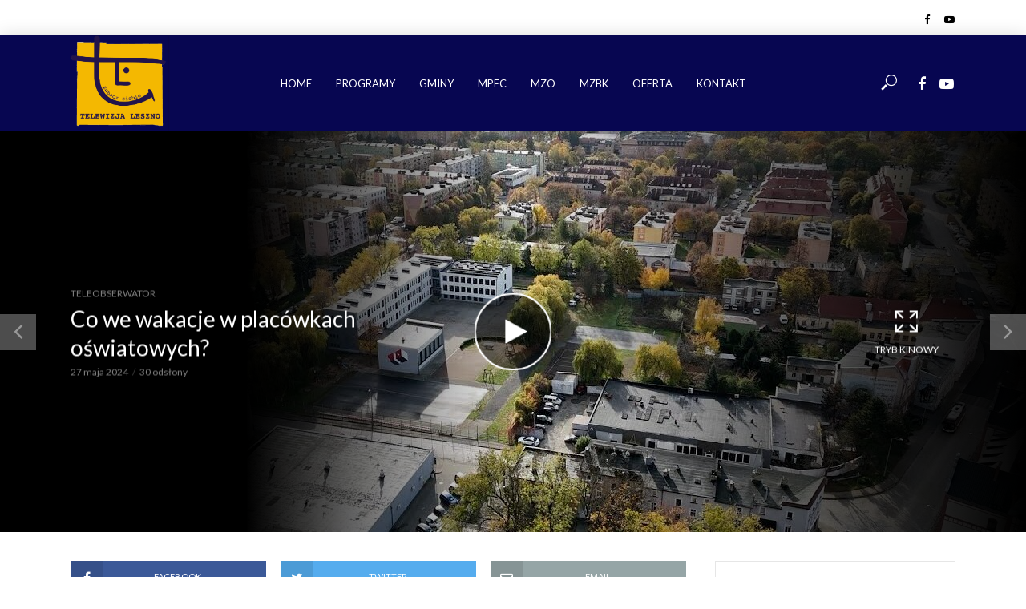

--- FILE ---
content_type: text/html; charset=UTF-8
request_url: http://telewizjaleszno.pl/2024/05/27/co-we-wakacje-w-placowkach-oswiatowych/
body_size: 25786
content:
<!DOCTYPE html>
<html lang="pl-PL">
<head>
<meta charset="UTF-8">
<meta name="viewport" content="width=device-width,initial-scale=1.0">
<link rel="pingback" href="http://telewizjaleszno.pl/xmlrpc.php">
<title>Co we wakacje w placówkach oświatowych? &#8211; Telewizja Leszno</title>
<meta name='robots' content='max-image-preview:large' />
<link rel='dns-prefetch' href='//maps.google.com' />
<link rel='dns-prefetch' href='//fonts.googleapis.com' />
<link rel="alternate" type="application/rss+xml" title="Telewizja Leszno &raquo; Kanał z wpisami" href="http://telewizjaleszno.pl/feed/" />
<link rel="alternate" type="application/rss+xml" title="Telewizja Leszno &raquo; Kanał z komentarzami" href="http://telewizjaleszno.pl/comments/feed/" />
<link rel="alternate" type="application/rss+xml" title="Telewizja Leszno &raquo; Co we wakacje w placówkach oświatowych? Kanał z komentarzami" href="http://telewizjaleszno.pl/2024/05/27/co-we-wakacje-w-placowkach-oswiatowych/feed/" />
<script type="text/javascript">
window._wpemojiSettings = {"baseUrl":"https:\/\/s.w.org\/images\/core\/emoji\/14.0.0\/72x72\/","ext":".png","svgUrl":"https:\/\/s.w.org\/images\/core\/emoji\/14.0.0\/svg\/","svgExt":".svg","source":{"concatemoji":"http:\/\/telewizjaleszno.pl\/wp-includes\/js\/wp-emoji-release.min.js?ver=6.1.9"}};
/*! This file is auto-generated */
!function(e,a,t){var n,r,o,i=a.createElement("canvas"),p=i.getContext&&i.getContext("2d");function s(e,t){var a=String.fromCharCode,e=(p.clearRect(0,0,i.width,i.height),p.fillText(a.apply(this,e),0,0),i.toDataURL());return p.clearRect(0,0,i.width,i.height),p.fillText(a.apply(this,t),0,0),e===i.toDataURL()}function c(e){var t=a.createElement("script");t.src=e,t.defer=t.type="text/javascript",a.getElementsByTagName("head")[0].appendChild(t)}for(o=Array("flag","emoji"),t.supports={everything:!0,everythingExceptFlag:!0},r=0;r<o.length;r++)t.supports[o[r]]=function(e){if(p&&p.fillText)switch(p.textBaseline="top",p.font="600 32px Arial",e){case"flag":return s([127987,65039,8205,9895,65039],[127987,65039,8203,9895,65039])?!1:!s([55356,56826,55356,56819],[55356,56826,8203,55356,56819])&&!s([55356,57332,56128,56423,56128,56418,56128,56421,56128,56430,56128,56423,56128,56447],[55356,57332,8203,56128,56423,8203,56128,56418,8203,56128,56421,8203,56128,56430,8203,56128,56423,8203,56128,56447]);case"emoji":return!s([129777,127995,8205,129778,127999],[129777,127995,8203,129778,127999])}return!1}(o[r]),t.supports.everything=t.supports.everything&&t.supports[o[r]],"flag"!==o[r]&&(t.supports.everythingExceptFlag=t.supports.everythingExceptFlag&&t.supports[o[r]]);t.supports.everythingExceptFlag=t.supports.everythingExceptFlag&&!t.supports.flag,t.DOMReady=!1,t.readyCallback=function(){t.DOMReady=!0},t.supports.everything||(n=function(){t.readyCallback()},a.addEventListener?(a.addEventListener("DOMContentLoaded",n,!1),e.addEventListener("load",n,!1)):(e.attachEvent("onload",n),a.attachEvent("onreadystatechange",function(){"complete"===a.readyState&&t.readyCallback()})),(e=t.source||{}).concatemoji?c(e.concatemoji):e.wpemoji&&e.twemoji&&(c(e.twemoji),c(e.wpemoji)))}(window,document,window._wpemojiSettings);
</script>
<style type="text/css">
img.wp-smiley,
img.emoji {
	display: inline !important;
	border: none !important;
	box-shadow: none !important;
	height: 1em !important;
	width: 1em !important;
	margin: 0 0.07em !important;
	vertical-align: -0.1em !important;
	background: none !important;
	padding: 0 !important;
}
</style>
	<link rel='stylesheet' id='wp-block-library-css' href='http://telewizjaleszno.pl/wp-includes/css/dist/block-library/style.min.css?ver=6.1.9' type='text/css' media='all' />
<link rel='stylesheet' id='classic-theme-styles-css' href='http://telewizjaleszno.pl/wp-includes/css/classic-themes.min.css?ver=1' type='text/css' media='all' />
<style id='global-styles-inline-css' type='text/css'>
body{--wp--preset--color--black: #000000;--wp--preset--color--cyan-bluish-gray: #abb8c3;--wp--preset--color--white: #ffffff;--wp--preset--color--pale-pink: #f78da7;--wp--preset--color--vivid-red: #cf2e2e;--wp--preset--color--luminous-vivid-orange: #ff6900;--wp--preset--color--luminous-vivid-amber: #fcb900;--wp--preset--color--light-green-cyan: #7bdcb5;--wp--preset--color--vivid-green-cyan: #00d084;--wp--preset--color--pale-cyan-blue: #8ed1fc;--wp--preset--color--vivid-cyan-blue: #0693e3;--wp--preset--color--vivid-purple: #9b51e0;--wp--preset--gradient--vivid-cyan-blue-to-vivid-purple: linear-gradient(135deg,rgba(6,147,227,1) 0%,rgb(155,81,224) 100%);--wp--preset--gradient--light-green-cyan-to-vivid-green-cyan: linear-gradient(135deg,rgb(122,220,180) 0%,rgb(0,208,130) 100%);--wp--preset--gradient--luminous-vivid-amber-to-luminous-vivid-orange: linear-gradient(135deg,rgba(252,185,0,1) 0%,rgba(255,105,0,1) 100%);--wp--preset--gradient--luminous-vivid-orange-to-vivid-red: linear-gradient(135deg,rgba(255,105,0,1) 0%,rgb(207,46,46) 100%);--wp--preset--gradient--very-light-gray-to-cyan-bluish-gray: linear-gradient(135deg,rgb(238,238,238) 0%,rgb(169,184,195) 100%);--wp--preset--gradient--cool-to-warm-spectrum: linear-gradient(135deg,rgb(74,234,220) 0%,rgb(151,120,209) 20%,rgb(207,42,186) 40%,rgb(238,44,130) 60%,rgb(251,105,98) 80%,rgb(254,248,76) 100%);--wp--preset--gradient--blush-light-purple: linear-gradient(135deg,rgb(255,206,236) 0%,rgb(152,150,240) 100%);--wp--preset--gradient--blush-bordeaux: linear-gradient(135deg,rgb(254,205,165) 0%,rgb(254,45,45) 50%,rgb(107,0,62) 100%);--wp--preset--gradient--luminous-dusk: linear-gradient(135deg,rgb(255,203,112) 0%,rgb(199,81,192) 50%,rgb(65,88,208) 100%);--wp--preset--gradient--pale-ocean: linear-gradient(135deg,rgb(255,245,203) 0%,rgb(182,227,212) 50%,rgb(51,167,181) 100%);--wp--preset--gradient--electric-grass: linear-gradient(135deg,rgb(202,248,128) 0%,rgb(113,206,126) 100%);--wp--preset--gradient--midnight: linear-gradient(135deg,rgb(2,3,129) 0%,rgb(40,116,252) 100%);--wp--preset--duotone--dark-grayscale: url('#wp-duotone-dark-grayscale');--wp--preset--duotone--grayscale: url('#wp-duotone-grayscale');--wp--preset--duotone--purple-yellow: url('#wp-duotone-purple-yellow');--wp--preset--duotone--blue-red: url('#wp-duotone-blue-red');--wp--preset--duotone--midnight: url('#wp-duotone-midnight');--wp--preset--duotone--magenta-yellow: url('#wp-duotone-magenta-yellow');--wp--preset--duotone--purple-green: url('#wp-duotone-purple-green');--wp--preset--duotone--blue-orange: url('#wp-duotone-blue-orange');--wp--preset--font-size--small: 13px;--wp--preset--font-size--medium: 20px;--wp--preset--font-size--large: 36px;--wp--preset--font-size--x-large: 42px;--wp--preset--spacing--20: 0.44rem;--wp--preset--spacing--30: 0.67rem;--wp--preset--spacing--40: 1rem;--wp--preset--spacing--50: 1.5rem;--wp--preset--spacing--60: 2.25rem;--wp--preset--spacing--70: 3.38rem;--wp--preset--spacing--80: 5.06rem;}:where(.is-layout-flex){gap: 0.5em;}body .is-layout-flow > .alignleft{float: left;margin-inline-start: 0;margin-inline-end: 2em;}body .is-layout-flow > .alignright{float: right;margin-inline-start: 2em;margin-inline-end: 0;}body .is-layout-flow > .aligncenter{margin-left: auto !important;margin-right: auto !important;}body .is-layout-constrained > .alignleft{float: left;margin-inline-start: 0;margin-inline-end: 2em;}body .is-layout-constrained > .alignright{float: right;margin-inline-start: 2em;margin-inline-end: 0;}body .is-layout-constrained > .aligncenter{margin-left: auto !important;margin-right: auto !important;}body .is-layout-constrained > :where(:not(.alignleft):not(.alignright):not(.alignfull)){max-width: var(--wp--style--global--content-size);margin-left: auto !important;margin-right: auto !important;}body .is-layout-constrained > .alignwide{max-width: var(--wp--style--global--wide-size);}body .is-layout-flex{display: flex;}body .is-layout-flex{flex-wrap: wrap;align-items: center;}body .is-layout-flex > *{margin: 0;}:where(.wp-block-columns.is-layout-flex){gap: 2em;}.has-black-color{color: var(--wp--preset--color--black) !important;}.has-cyan-bluish-gray-color{color: var(--wp--preset--color--cyan-bluish-gray) !important;}.has-white-color{color: var(--wp--preset--color--white) !important;}.has-pale-pink-color{color: var(--wp--preset--color--pale-pink) !important;}.has-vivid-red-color{color: var(--wp--preset--color--vivid-red) !important;}.has-luminous-vivid-orange-color{color: var(--wp--preset--color--luminous-vivid-orange) !important;}.has-luminous-vivid-amber-color{color: var(--wp--preset--color--luminous-vivid-amber) !important;}.has-light-green-cyan-color{color: var(--wp--preset--color--light-green-cyan) !important;}.has-vivid-green-cyan-color{color: var(--wp--preset--color--vivid-green-cyan) !important;}.has-pale-cyan-blue-color{color: var(--wp--preset--color--pale-cyan-blue) !important;}.has-vivid-cyan-blue-color{color: var(--wp--preset--color--vivid-cyan-blue) !important;}.has-vivid-purple-color{color: var(--wp--preset--color--vivid-purple) !important;}.has-black-background-color{background-color: var(--wp--preset--color--black) !important;}.has-cyan-bluish-gray-background-color{background-color: var(--wp--preset--color--cyan-bluish-gray) !important;}.has-white-background-color{background-color: var(--wp--preset--color--white) !important;}.has-pale-pink-background-color{background-color: var(--wp--preset--color--pale-pink) !important;}.has-vivid-red-background-color{background-color: var(--wp--preset--color--vivid-red) !important;}.has-luminous-vivid-orange-background-color{background-color: var(--wp--preset--color--luminous-vivid-orange) !important;}.has-luminous-vivid-amber-background-color{background-color: var(--wp--preset--color--luminous-vivid-amber) !important;}.has-light-green-cyan-background-color{background-color: var(--wp--preset--color--light-green-cyan) !important;}.has-vivid-green-cyan-background-color{background-color: var(--wp--preset--color--vivid-green-cyan) !important;}.has-pale-cyan-blue-background-color{background-color: var(--wp--preset--color--pale-cyan-blue) !important;}.has-vivid-cyan-blue-background-color{background-color: var(--wp--preset--color--vivid-cyan-blue) !important;}.has-vivid-purple-background-color{background-color: var(--wp--preset--color--vivid-purple) !important;}.has-black-border-color{border-color: var(--wp--preset--color--black) !important;}.has-cyan-bluish-gray-border-color{border-color: var(--wp--preset--color--cyan-bluish-gray) !important;}.has-white-border-color{border-color: var(--wp--preset--color--white) !important;}.has-pale-pink-border-color{border-color: var(--wp--preset--color--pale-pink) !important;}.has-vivid-red-border-color{border-color: var(--wp--preset--color--vivid-red) !important;}.has-luminous-vivid-orange-border-color{border-color: var(--wp--preset--color--luminous-vivid-orange) !important;}.has-luminous-vivid-amber-border-color{border-color: var(--wp--preset--color--luminous-vivid-amber) !important;}.has-light-green-cyan-border-color{border-color: var(--wp--preset--color--light-green-cyan) !important;}.has-vivid-green-cyan-border-color{border-color: var(--wp--preset--color--vivid-green-cyan) !important;}.has-pale-cyan-blue-border-color{border-color: var(--wp--preset--color--pale-cyan-blue) !important;}.has-vivid-cyan-blue-border-color{border-color: var(--wp--preset--color--vivid-cyan-blue) !important;}.has-vivid-purple-border-color{border-color: var(--wp--preset--color--vivid-purple) !important;}.has-vivid-cyan-blue-to-vivid-purple-gradient-background{background: var(--wp--preset--gradient--vivid-cyan-blue-to-vivid-purple) !important;}.has-light-green-cyan-to-vivid-green-cyan-gradient-background{background: var(--wp--preset--gradient--light-green-cyan-to-vivid-green-cyan) !important;}.has-luminous-vivid-amber-to-luminous-vivid-orange-gradient-background{background: var(--wp--preset--gradient--luminous-vivid-amber-to-luminous-vivid-orange) !important;}.has-luminous-vivid-orange-to-vivid-red-gradient-background{background: var(--wp--preset--gradient--luminous-vivid-orange-to-vivid-red) !important;}.has-very-light-gray-to-cyan-bluish-gray-gradient-background{background: var(--wp--preset--gradient--very-light-gray-to-cyan-bluish-gray) !important;}.has-cool-to-warm-spectrum-gradient-background{background: var(--wp--preset--gradient--cool-to-warm-spectrum) !important;}.has-blush-light-purple-gradient-background{background: var(--wp--preset--gradient--blush-light-purple) !important;}.has-blush-bordeaux-gradient-background{background: var(--wp--preset--gradient--blush-bordeaux) !important;}.has-luminous-dusk-gradient-background{background: var(--wp--preset--gradient--luminous-dusk) !important;}.has-pale-ocean-gradient-background{background: var(--wp--preset--gradient--pale-ocean) !important;}.has-electric-grass-gradient-background{background: var(--wp--preset--gradient--electric-grass) !important;}.has-midnight-gradient-background{background: var(--wp--preset--gradient--midnight) !important;}.has-small-font-size{font-size: var(--wp--preset--font-size--small) !important;}.has-medium-font-size{font-size: var(--wp--preset--font-size--medium) !important;}.has-large-font-size{font-size: var(--wp--preset--font-size--large) !important;}.has-x-large-font-size{font-size: var(--wp--preset--font-size--x-large) !important;}
.wp-block-navigation a:where(:not(.wp-element-button)){color: inherit;}
:where(.wp-block-columns.is-layout-flex){gap: 2em;}
.wp-block-pullquote{font-size: 1.5em;line-height: 1.6;}
</style>
<link rel='stylesheet' id='contact-form-7-css' href='http://telewizjaleszno.pl/wp-content/plugins/contact-form-7/includes/css/styles.css?ver=5.7.2' type='text/css' media='all' />
<link rel='stylesheet' id='wp-gmap-embed-front-css-css' href='http://telewizjaleszno.pl/wp-content/plugins/gmap-embed/public/assets/css/front_custom_style.css?ver=1673608979' type='text/css' media='all' />
<link rel='stylesheet' id='mks_shortcodes_simple_line_icons-css' href='http://telewizjaleszno.pl/wp-content/plugins/meks-flexible-shortcodes/css/simple-line/simple-line-icons.css?ver=1.3.5' type='text/css' media='screen' />
<link rel='stylesheet' id='mks_shortcodes_css-css' href='http://telewizjaleszno.pl/wp-content/plugins/meks-flexible-shortcodes/css/style.css?ver=1.3.5' type='text/css' media='screen' />
<style id='extendify-gutenberg-patterns-and-templates-utilities-inline-css' type='text/css'>
.ext-absolute {
  position: absolute !important;
}

.ext-relative {
  position: relative !important;
}

.ext-top-base {
  top: var(--wp--style--block-gap, 1.75rem) !important;
}

.ext-top-lg {
  top: var(--extendify--spacing--large, 3rem) !important;
}

.ext--top-base {
  top: calc(var(--wp--style--block-gap, 1.75rem) * -1) !important;
}

.ext--top-lg {
  top: calc(var(--extendify--spacing--large, 3rem) * -1) !important;
}

.ext-right-base {
  right: var(--wp--style--block-gap, 1.75rem) !important;
}

.ext-right-lg {
  right: var(--extendify--spacing--large, 3rem) !important;
}

.ext--right-base {
  right: calc(var(--wp--style--block-gap, 1.75rem) * -1) !important;
}

.ext--right-lg {
  right: calc(var(--extendify--spacing--large, 3rem) * -1) !important;
}

.ext-bottom-base {
  bottom: var(--wp--style--block-gap, 1.75rem) !important;
}

.ext-bottom-lg {
  bottom: var(--extendify--spacing--large, 3rem) !important;
}

.ext--bottom-base {
  bottom: calc(var(--wp--style--block-gap, 1.75rem) * -1) !important;
}

.ext--bottom-lg {
  bottom: calc(var(--extendify--spacing--large, 3rem) * -1) !important;
}

.ext-left-base {
  left: var(--wp--style--block-gap, 1.75rem) !important;
}

.ext-left-lg {
  left: var(--extendify--spacing--large, 3rem) !important;
}

.ext--left-base {
  left: calc(var(--wp--style--block-gap, 1.75rem) * -1) !important;
}

.ext--left-lg {
  left: calc(var(--extendify--spacing--large, 3rem) * -1) !important;
}

.ext-order-1 {
  order: 1 !important;
}

.ext-order-2 {
  order: 2 !important;
}

.ext-col-auto {
  grid-column: auto !important;
}

.ext-col-span-1 {
  grid-column: span 1 / span 1 !important;
}

.ext-col-span-2 {
  grid-column: span 2 / span 2 !important;
}

.ext-col-span-3 {
  grid-column: span 3 / span 3 !important;
}

.ext-col-span-4 {
  grid-column: span 4 / span 4 !important;
}

.ext-col-span-5 {
  grid-column: span 5 / span 5 !important;
}

.ext-col-span-6 {
  grid-column: span 6 / span 6 !important;
}

.ext-col-span-7 {
  grid-column: span 7 / span 7 !important;
}

.ext-col-span-8 {
  grid-column: span 8 / span 8 !important;
}

.ext-col-span-9 {
  grid-column: span 9 / span 9 !important;
}

.ext-col-span-10 {
  grid-column: span 10 / span 10 !important;
}

.ext-col-span-11 {
  grid-column: span 11 / span 11 !important;
}

.ext-col-span-12 {
  grid-column: span 12 / span 12 !important;
}

.ext-col-span-full {
  grid-column: 1 / -1 !important;
}

.ext-col-start-1 {
  grid-column-start: 1 !important;
}

.ext-col-start-2 {
  grid-column-start: 2 !important;
}

.ext-col-start-3 {
  grid-column-start: 3 !important;
}

.ext-col-start-4 {
  grid-column-start: 4 !important;
}

.ext-col-start-5 {
  grid-column-start: 5 !important;
}

.ext-col-start-6 {
  grid-column-start: 6 !important;
}

.ext-col-start-7 {
  grid-column-start: 7 !important;
}

.ext-col-start-8 {
  grid-column-start: 8 !important;
}

.ext-col-start-9 {
  grid-column-start: 9 !important;
}

.ext-col-start-10 {
  grid-column-start: 10 !important;
}

.ext-col-start-11 {
  grid-column-start: 11 !important;
}

.ext-col-start-12 {
  grid-column-start: 12 !important;
}

.ext-col-start-13 {
  grid-column-start: 13 !important;
}

.ext-col-start-auto {
  grid-column-start: auto !important;
}

.ext-col-end-1 {
  grid-column-end: 1 !important;
}

.ext-col-end-2 {
  grid-column-end: 2 !important;
}

.ext-col-end-3 {
  grid-column-end: 3 !important;
}

.ext-col-end-4 {
  grid-column-end: 4 !important;
}

.ext-col-end-5 {
  grid-column-end: 5 !important;
}

.ext-col-end-6 {
  grid-column-end: 6 !important;
}

.ext-col-end-7 {
  grid-column-end: 7 !important;
}

.ext-col-end-8 {
  grid-column-end: 8 !important;
}

.ext-col-end-9 {
  grid-column-end: 9 !important;
}

.ext-col-end-10 {
  grid-column-end: 10 !important;
}

.ext-col-end-11 {
  grid-column-end: 11 !important;
}

.ext-col-end-12 {
  grid-column-end: 12 !important;
}

.ext-col-end-13 {
  grid-column-end: 13 !important;
}

.ext-col-end-auto {
  grid-column-end: auto !important;
}

.ext-row-auto {
  grid-row: auto !important;
}

.ext-row-span-1 {
  grid-row: span 1 / span 1 !important;
}

.ext-row-span-2 {
  grid-row: span 2 / span 2 !important;
}

.ext-row-span-3 {
  grid-row: span 3 / span 3 !important;
}

.ext-row-span-4 {
  grid-row: span 4 / span 4 !important;
}

.ext-row-span-5 {
  grid-row: span 5 / span 5 !important;
}

.ext-row-span-6 {
  grid-row: span 6 / span 6 !important;
}

.ext-row-span-full {
  grid-row: 1 / -1 !important;
}

.ext-row-start-1 {
  grid-row-start: 1 !important;
}

.ext-row-start-2 {
  grid-row-start: 2 !important;
}

.ext-row-start-3 {
  grid-row-start: 3 !important;
}

.ext-row-start-4 {
  grid-row-start: 4 !important;
}

.ext-row-start-5 {
  grid-row-start: 5 !important;
}

.ext-row-start-6 {
  grid-row-start: 6 !important;
}

.ext-row-start-7 {
  grid-row-start: 7 !important;
}

.ext-row-start-auto {
  grid-row-start: auto !important;
}

.ext-row-end-1 {
  grid-row-end: 1 !important;
}

.ext-row-end-2 {
  grid-row-end: 2 !important;
}

.ext-row-end-3 {
  grid-row-end: 3 !important;
}

.ext-row-end-4 {
  grid-row-end: 4 !important;
}

.ext-row-end-5 {
  grid-row-end: 5 !important;
}

.ext-row-end-6 {
  grid-row-end: 6 !important;
}

.ext-row-end-7 {
  grid-row-end: 7 !important;
}

.ext-row-end-auto {
  grid-row-end: auto !important;
}

.ext-m-0:not([style*="margin"]) {
  margin: 0 !important;
}

.ext-m-auto:not([style*="margin"]) {
  margin: auto !important;
}

.ext-m-base:not([style*="margin"]) {
  margin: var(--wp--style--block-gap, 1.75rem) !important;
}

.ext-m-lg:not([style*="margin"]) {
  margin: var(--extendify--spacing--large, 3rem) !important;
}

.ext--m-base:not([style*="margin"]) {
  margin: calc(var(--wp--style--block-gap, 1.75rem) * -1) !important;
}

.ext--m-lg:not([style*="margin"]) {
  margin: calc(var(--extendify--spacing--large, 3rem) * -1) !important;
}

.ext-mx-0:not([style*="margin"]) {
  margin-left: 0 !important;
  margin-right: 0 !important;
}

.ext-mx-auto:not([style*="margin"]) {
  margin-left: auto !important;
  margin-right: auto !important;
}

.ext-mx-base:not([style*="margin"]) {
  margin-left: var(--wp--style--block-gap, 1.75rem) !important;
  margin-right: var(--wp--style--block-gap, 1.75rem) !important;
}

.ext-mx-lg:not([style*="margin"]) {
  margin-left: var(--extendify--spacing--large, 3rem) !important;
  margin-right: var(--extendify--spacing--large, 3rem) !important;
}

.ext--mx-base:not([style*="margin"]) {
  margin-left: calc(var(--wp--style--block-gap, 1.75rem) * -1) !important;
  margin-right: calc(var(--wp--style--block-gap, 1.75rem) * -1) !important;
}

.ext--mx-lg:not([style*="margin"]) {
  margin-left: calc(var(--extendify--spacing--large, 3rem) * -1) !important;
  margin-right: calc(var(--extendify--spacing--large, 3rem) * -1) !important;
}

.ext-my-0:not([style*="margin"]) {
  margin-top: 0 !important;
  margin-bottom: 0 !important;
}

.ext-my-auto:not([style*="margin"]) {
  margin-top: auto !important;
  margin-bottom: auto !important;
}

.ext-my-base:not([style*="margin"]) {
  margin-top: var(--wp--style--block-gap, 1.75rem) !important;
  margin-bottom: var(--wp--style--block-gap, 1.75rem) !important;
}

.ext-my-lg:not([style*="margin"]) {
  margin-top: var(--extendify--spacing--large, 3rem) !important;
  margin-bottom: var(--extendify--spacing--large, 3rem) !important;
}

.ext--my-base:not([style*="margin"]) {
  margin-top: calc(var(--wp--style--block-gap, 1.75rem) * -1) !important;
  margin-bottom: calc(var(--wp--style--block-gap, 1.75rem) * -1) !important;
}

.ext--my-lg:not([style*="margin"]) {
  margin-top: calc(var(--extendify--spacing--large, 3rem) * -1) !important;
  margin-bottom: calc(var(--extendify--spacing--large, 3rem) * -1) !important;
}

.ext-mt-0:not([style*="margin"]) {
  margin-top: 0 !important;
}

.ext-mt-auto:not([style*="margin"]) {
  margin-top: auto !important;
}

.ext-mt-base:not([style*="margin"]) {
  margin-top: var(--wp--style--block-gap, 1.75rem) !important;
}

.ext-mt-lg:not([style*="margin"]) {
  margin-top: var(--extendify--spacing--large, 3rem) !important;
}

.ext--mt-base:not([style*="margin"]) {
  margin-top: calc(var(--wp--style--block-gap, 1.75rem) * -1) !important;
}

.ext--mt-lg:not([style*="margin"]) {
  margin-top: calc(var(--extendify--spacing--large, 3rem) * -1) !important;
}

.ext-mr-0:not([style*="margin"]) {
  margin-right: 0 !important;
}

.ext-mr-auto:not([style*="margin"]) {
  margin-right: auto !important;
}

.ext-mr-base:not([style*="margin"]) {
  margin-right: var(--wp--style--block-gap, 1.75rem) !important;
}

.ext-mr-lg:not([style*="margin"]) {
  margin-right: var(--extendify--spacing--large, 3rem) !important;
}

.ext--mr-base:not([style*="margin"]) {
  margin-right: calc(var(--wp--style--block-gap, 1.75rem) * -1) !important;
}

.ext--mr-lg:not([style*="margin"]) {
  margin-right: calc(var(--extendify--spacing--large, 3rem) * -1) !important;
}

.ext-mb-0:not([style*="margin"]) {
  margin-bottom: 0 !important;
}

.ext-mb-auto:not([style*="margin"]) {
  margin-bottom: auto !important;
}

.ext-mb-base:not([style*="margin"]) {
  margin-bottom: var(--wp--style--block-gap, 1.75rem) !important;
}

.ext-mb-lg:not([style*="margin"]) {
  margin-bottom: var(--extendify--spacing--large, 3rem) !important;
}

.ext--mb-base:not([style*="margin"]) {
  margin-bottom: calc(var(--wp--style--block-gap, 1.75rem) * -1) !important;
}

.ext--mb-lg:not([style*="margin"]) {
  margin-bottom: calc(var(--extendify--spacing--large, 3rem) * -1) !important;
}

.ext-ml-0:not([style*="margin"]) {
  margin-left: 0 !important;
}

.ext-ml-auto:not([style*="margin"]) {
  margin-left: auto !important;
}

.ext-ml-base:not([style*="margin"]) {
  margin-left: var(--wp--style--block-gap, 1.75rem) !important;
}

.ext-ml-lg:not([style*="margin"]) {
  margin-left: var(--extendify--spacing--large, 3rem) !important;
}

.ext--ml-base:not([style*="margin"]) {
  margin-left: calc(var(--wp--style--block-gap, 1.75rem) * -1) !important;
}

.ext--ml-lg:not([style*="margin"]) {
  margin-left: calc(var(--extendify--spacing--large, 3rem) * -1) !important;
}

.ext-block {
  display: block !important;
}

.ext-inline-block {
  display: inline-block !important;
}

.ext-inline {
  display: inline !important;
}

.ext-flex {
  display: flex !important;
}

.ext-inline-flex {
  display: inline-flex !important;
}

.ext-grid {
  display: grid !important;
}

.ext-inline-grid {
  display: inline-grid !important;
}

.ext-hidden {
  display: none !important;
}

.ext-w-auto {
  width: auto !important;
}

.ext-w-full {
  width: 100% !important;
}

.ext-max-w-full {
  max-width: 100% !important;
}

.ext-flex-1 {
  flex: 1 1 0% !important;
}

.ext-flex-auto {
  flex: 1 1 auto !important;
}

.ext-flex-initial {
  flex: 0 1 auto !important;
}

.ext-flex-none {
  flex: none !important;
}

.ext-flex-shrink-0 {
  flex-shrink: 0 !important;
}

.ext-flex-shrink {
  flex-shrink: 1 !important;
}

.ext-flex-grow-0 {
  flex-grow: 0 !important;
}

.ext-flex-grow {
  flex-grow: 1 !important;
}

.ext-list-none {
  list-style-type: none !important;
}

.ext-grid-cols-1 {
  grid-template-columns: repeat(1, minmax(0, 1fr)) !important;
}

.ext-grid-cols-2 {
  grid-template-columns: repeat(2, minmax(0, 1fr)) !important;
}

.ext-grid-cols-3 {
  grid-template-columns: repeat(3, minmax(0, 1fr)) !important;
}

.ext-grid-cols-4 {
  grid-template-columns: repeat(4, minmax(0, 1fr)) !important;
}

.ext-grid-cols-5 {
  grid-template-columns: repeat(5, minmax(0, 1fr)) !important;
}

.ext-grid-cols-6 {
  grid-template-columns: repeat(6, minmax(0, 1fr)) !important;
}

.ext-grid-cols-7 {
  grid-template-columns: repeat(7, minmax(0, 1fr)) !important;
}

.ext-grid-cols-8 {
  grid-template-columns: repeat(8, minmax(0, 1fr)) !important;
}

.ext-grid-cols-9 {
  grid-template-columns: repeat(9, minmax(0, 1fr)) !important;
}

.ext-grid-cols-10 {
  grid-template-columns: repeat(10, minmax(0, 1fr)) !important;
}

.ext-grid-cols-11 {
  grid-template-columns: repeat(11, minmax(0, 1fr)) !important;
}

.ext-grid-cols-12 {
  grid-template-columns: repeat(12, minmax(0, 1fr)) !important;
}

.ext-grid-cols-none {
  grid-template-columns: none !important;
}

.ext-grid-rows-1 {
  grid-template-rows: repeat(1, minmax(0, 1fr)) !important;
}

.ext-grid-rows-2 {
  grid-template-rows: repeat(2, minmax(0, 1fr)) !important;
}

.ext-grid-rows-3 {
  grid-template-rows: repeat(3, minmax(0, 1fr)) !important;
}

.ext-grid-rows-4 {
  grid-template-rows: repeat(4, minmax(0, 1fr)) !important;
}

.ext-grid-rows-5 {
  grid-template-rows: repeat(5, minmax(0, 1fr)) !important;
}

.ext-grid-rows-6 {
  grid-template-rows: repeat(6, minmax(0, 1fr)) !important;
}

.ext-grid-rows-none {
  grid-template-rows: none !important;
}

.ext-flex-row {
  flex-direction: row !important;
}

.ext-flex-row-reverse {
  flex-direction: row-reverse !important;
}

.ext-flex-col {
  flex-direction: column !important;
}

.ext-flex-col-reverse {
  flex-direction: column-reverse !important;
}

.ext-flex-wrap {
  flex-wrap: wrap !important;
}

.ext-flex-wrap-reverse {
  flex-wrap: wrap-reverse !important;
}

.ext-flex-nowrap {
  flex-wrap: nowrap !important;
}

.ext-items-start {
  align-items: flex-start !important;
}

.ext-items-end {
  align-items: flex-end !important;
}

.ext-items-center {
  align-items: center !important;
}

.ext-items-baseline {
  align-items: baseline !important;
}

.ext-items-stretch {
  align-items: stretch !important;
}

.ext-justify-start {
  justify-content: flex-start !important;
}

.ext-justify-end {
  justify-content: flex-end !important;
}

.ext-justify-center {
  justify-content: center !important;
}

.ext-justify-between {
  justify-content: space-between !important;
}

.ext-justify-around {
  justify-content: space-around !important;
}

.ext-justify-evenly {
  justify-content: space-evenly !important;
}

.ext-justify-items-start {
  justify-items: start !important;
}

.ext-justify-items-end {
  justify-items: end !important;
}

.ext-justify-items-center {
  justify-items: center !important;
}

.ext-justify-items-stretch {
  justify-items: stretch !important;
}

.ext-gap-0 {
  gap: 0 !important;
}

.ext-gap-base {
  gap: var(--wp--style--block-gap, 1.75rem) !important;
}

.ext-gap-lg {
  gap: var(--extendify--spacing--large, 3rem) !important;
}

.ext-gap-x-0 {
  -moz-column-gap: 0 !important;
       column-gap: 0 !important;
}

.ext-gap-x-base {
  -moz-column-gap: var(--wp--style--block-gap, 1.75rem) !important;
       column-gap: var(--wp--style--block-gap, 1.75rem) !important;
}

.ext-gap-x-lg {
  -moz-column-gap: var(--extendify--spacing--large, 3rem) !important;
       column-gap: var(--extendify--spacing--large, 3rem) !important;
}

.ext-gap-y-0 {
  row-gap: 0 !important;
}

.ext-gap-y-base {
  row-gap: var(--wp--style--block-gap, 1.75rem) !important;
}

.ext-gap-y-lg {
  row-gap: var(--extendify--spacing--large, 3rem) !important;
}

.ext-justify-self-auto {
  justify-self: auto !important;
}

.ext-justify-self-start {
  justify-self: start !important;
}

.ext-justify-self-end {
  justify-self: end !important;
}

.ext-justify-self-center {
  justify-self: center !important;
}

.ext-justify-self-stretch {
  justify-self: stretch !important;
}

.ext-rounded-none {
  border-radius: 0px !important;
}

.ext-rounded-full {
  border-radius: 9999px !important;
}

.ext-rounded-t-none {
  border-top-left-radius: 0px !important;
  border-top-right-radius: 0px !important;
}

.ext-rounded-t-full {
  border-top-left-radius: 9999px !important;
  border-top-right-radius: 9999px !important;
}

.ext-rounded-r-none {
  border-top-right-radius: 0px !important;
  border-bottom-right-radius: 0px !important;
}

.ext-rounded-r-full {
  border-top-right-radius: 9999px !important;
  border-bottom-right-radius: 9999px !important;
}

.ext-rounded-b-none {
  border-bottom-right-radius: 0px !important;
  border-bottom-left-radius: 0px !important;
}

.ext-rounded-b-full {
  border-bottom-right-radius: 9999px !important;
  border-bottom-left-radius: 9999px !important;
}

.ext-rounded-l-none {
  border-top-left-radius: 0px !important;
  border-bottom-left-radius: 0px !important;
}

.ext-rounded-l-full {
  border-top-left-radius: 9999px !important;
  border-bottom-left-radius: 9999px !important;
}

.ext-rounded-tl-none {
  border-top-left-radius: 0px !important;
}

.ext-rounded-tl-full {
  border-top-left-radius: 9999px !important;
}

.ext-rounded-tr-none {
  border-top-right-radius: 0px !important;
}

.ext-rounded-tr-full {
  border-top-right-radius: 9999px !important;
}

.ext-rounded-br-none {
  border-bottom-right-radius: 0px !important;
}

.ext-rounded-br-full {
  border-bottom-right-radius: 9999px !important;
}

.ext-rounded-bl-none {
  border-bottom-left-radius: 0px !important;
}

.ext-rounded-bl-full {
  border-bottom-left-radius: 9999px !important;
}

.ext-border-0 {
  border-width: 0px !important;
}

.ext-border-t-0 {
  border-top-width: 0px !important;
}

.ext-border-r-0 {
  border-right-width: 0px !important;
}

.ext-border-b-0 {
  border-bottom-width: 0px !important;
}

.ext-border-l-0 {
  border-left-width: 0px !important;
}

.ext-p-0:not([style*="padding"]) {
  padding: 0 !important;
}

.ext-p-base:not([style*="padding"]) {
  padding: var(--wp--style--block-gap, 1.75rem) !important;
}

.ext-p-lg:not([style*="padding"]) {
  padding: var(--extendify--spacing--large, 3rem) !important;
}

.ext-px-0:not([style*="padding"]) {
  padding-left: 0 !important;
  padding-right: 0 !important;
}

.ext-px-base:not([style*="padding"]) {
  padding-left: var(--wp--style--block-gap, 1.75rem) !important;
  padding-right: var(--wp--style--block-gap, 1.75rem) !important;
}

.ext-px-lg:not([style*="padding"]) {
  padding-left: var(--extendify--spacing--large, 3rem) !important;
  padding-right: var(--extendify--spacing--large, 3rem) !important;
}

.ext-py-0:not([style*="padding"]) {
  padding-top: 0 !important;
  padding-bottom: 0 !important;
}

.ext-py-base:not([style*="padding"]) {
  padding-top: var(--wp--style--block-gap, 1.75rem) !important;
  padding-bottom: var(--wp--style--block-gap, 1.75rem) !important;
}

.ext-py-lg:not([style*="padding"]) {
  padding-top: var(--extendify--spacing--large, 3rem) !important;
  padding-bottom: var(--extendify--spacing--large, 3rem) !important;
}

.ext-pt-0:not([style*="padding"]) {
  padding-top: 0 !important;
}

.ext-pt-base:not([style*="padding"]) {
  padding-top: var(--wp--style--block-gap, 1.75rem) !important;
}

.ext-pt-lg:not([style*="padding"]) {
  padding-top: var(--extendify--spacing--large, 3rem) !important;
}

.ext-pr-0:not([style*="padding"]) {
  padding-right: 0 !important;
}

.ext-pr-base:not([style*="padding"]) {
  padding-right: var(--wp--style--block-gap, 1.75rem) !important;
}

.ext-pr-lg:not([style*="padding"]) {
  padding-right: var(--extendify--spacing--large, 3rem) !important;
}

.ext-pb-0:not([style*="padding"]) {
  padding-bottom: 0 !important;
}

.ext-pb-base:not([style*="padding"]) {
  padding-bottom: var(--wp--style--block-gap, 1.75rem) !important;
}

.ext-pb-lg:not([style*="padding"]) {
  padding-bottom: var(--extendify--spacing--large, 3rem) !important;
}

.ext-pl-0:not([style*="padding"]) {
  padding-left: 0 !important;
}

.ext-pl-base:not([style*="padding"]) {
  padding-left: var(--wp--style--block-gap, 1.75rem) !important;
}

.ext-pl-lg:not([style*="padding"]) {
  padding-left: var(--extendify--spacing--large, 3rem) !important;
}

.ext-text-left {
  text-align: left !important;
}

.ext-text-center {
  text-align: center !important;
}

.ext-text-right {
  text-align: right !important;
}

.ext-leading-none {
  line-height: 1 !important;
}

.ext-leading-tight {
  line-height: 1.25 !important;
}

.ext-leading-snug {
  line-height: 1.375 !important;
}

.ext-leading-normal {
  line-height: 1.5 !important;
}

.ext-leading-relaxed {
  line-height: 1.625 !important;
}

.ext-leading-loose {
  line-height: 2 !important;
}

.ext-aspect-square img {
  aspect-ratio: 1 / 1 !important;
  -o-object-fit: cover !important;
     object-fit: cover !important;
}

.ext-aspect-landscape img {
  aspect-ratio: 4 / 3 !important;
  -o-object-fit: cover !important;
     object-fit: cover !important;
}

.ext-aspect-landscape-wide img {
  aspect-ratio: 16 / 9 !important;
  -o-object-fit: cover !important;
     object-fit: cover !important;
}

.ext-aspect-portrait img {
  aspect-ratio: 3 / 4 !important;
  -o-object-fit: cover !important;
     object-fit: cover !important;
}

.ext-aspect-square .components-resizable-box__container,
.ext-aspect-landscape .components-resizable-box__container,
.ext-aspect-landscape-wide .components-resizable-box__container,
.ext-aspect-portrait .components-resizable-box__container {
  height: auto !important;
}

.clip-path--rhombus img {
  -webkit-clip-path: polygon(15% 6%, 80% 29%, 84% 93%, 23% 69%) !important;
          clip-path: polygon(15% 6%, 80% 29%, 84% 93%, 23% 69%) !important;
}

.clip-path--diamond img {
  -webkit-clip-path: polygon(5% 29%, 60% 2%, 91% 64%, 36% 89%) !important;
          clip-path: polygon(5% 29%, 60% 2%, 91% 64%, 36% 89%) !important;
}

.clip-path--rhombus-alt img {
  -webkit-clip-path: polygon(14% 9%, 85% 24%, 91% 89%, 19% 76%) !important;
          clip-path: polygon(14% 9%, 85% 24%, 91% 89%, 19% 76%) !important;
}

/*
The .ext utility is a top-level class that we use to target contents within our patterns.
We use it here to ensure columns blocks display well across themes.
*/

.wp-block-columns[class*="fullwidth-cols"] {
  /* no suggestion */
  margin-bottom: unset !important;
}

.wp-block-column.editor\:pointer-events-none {
  /* no suggestion */
  margin-top: 0 !important;
  margin-bottom: 0 !important;
}

.is-root-container.block-editor-block-list__layout
    > [data-align="full"]:not(:first-of-type)
    > .wp-block-column.editor\:pointer-events-none,
.is-root-container.block-editor-block-list__layout
    > [data-align="wide"]
    > .wp-block-column.editor\:pointer-events-none {
  /* no suggestion */
  margin-top: calc(-1 * var(--wp--style--block-gap, 28px)) !important;
}

.is-root-container.block-editor-block-list__layout
    > [data-align="full"]:not(:first-of-type)
    > .ext-my-0,
.is-root-container.block-editor-block-list__layout
    > [data-align="wide"]
    > .ext-my-0:not([style*="margin"]) {
  /* no suggestion */
  margin-top: calc(-1 * var(--wp--style--block-gap, 28px)) !important;
}

/* Some popular themes use padding instead of core margin for columns; remove it */

.ext .wp-block-columns .wp-block-column[style*="padding"] {
  /* no suggestion */
  padding-left: 0 !important;
  padding-right: 0 !important;
}

/* Some popular themes add double spacing between columns; remove it */

.ext
    .wp-block-columns
    + .wp-block-columns:not([class*="mt-"]):not([class*="my-"]):not([style*="margin"]) {
  /* no suggestion */
  margin-top: 0 !important;
}

[class*="fullwidth-cols"] .wp-block-column:first-child,
[class*="fullwidth-cols"] .wp-block-group:first-child {
  /* no suggestion */
}

[class*="fullwidth-cols"] .wp-block-column:first-child, [class*="fullwidth-cols"] .wp-block-group:first-child {
  margin-top: 0 !important;
}

[class*="fullwidth-cols"] .wp-block-column:last-child,
[class*="fullwidth-cols"] .wp-block-group:last-child {
  /* no suggestion */
}

[class*="fullwidth-cols"] .wp-block-column:last-child, [class*="fullwidth-cols"] .wp-block-group:last-child {
  margin-bottom: 0 !important;
}

[class*="fullwidth-cols"] .wp-block-column:first-child > * {
  /* no suggestion */
  margin-top: 0 !important;
}

[class*="fullwidth-cols"] .wp-block-column > *:first-child {
  /* no suggestion */
  margin-top: 0 !important;
}

[class*="fullwidth-cols"] .wp-block-column > *:last-child {
  /* no suggestion */
  margin-bottom: 0 !important;
}

.ext .is-not-stacked-on-mobile .wp-block-column {
  /* no suggestion */
  margin-bottom: 0 !important;
}

/* Add base margin bottom to all columns */

.wp-block-columns[class*="fullwidth-cols"]:not(.is-not-stacked-on-mobile)
    > .wp-block-column:not(:last-child) {
  /* no suggestion */
  margin-bottom: var(--wp--style--block-gap, 1.75rem) !important;
}

@media (min-width: 782px) {
  .wp-block-columns[class*="fullwidth-cols"]:not(.is-not-stacked-on-mobile)
        > .wp-block-column:not(:last-child) {
    /* no suggestion */
    margin-bottom: 0 !important;
  }
}

/* Remove margin bottom from "not-stacked" columns */

.wp-block-columns[class*="fullwidth-cols"].is-not-stacked-on-mobile
    > .wp-block-column {
  /* no suggestion */
  margin-bottom: 0 !important;
}

@media (min-width: 600px) and (max-width: 781px) {
  .wp-block-columns[class*="fullwidth-cols"]:not(.is-not-stacked-on-mobile)
        > .wp-block-column:nth-child(even) {
    /* no suggestion */
    margin-left: var(--wp--style--block-gap, 2em) !important;
  }
}

/*
    The `tablet:fullwidth-cols` and `desktop:fullwidth-cols` utilities are used
    to counter the core/columns responsive for at our breakpoints.
*/

@media (max-width: 781px) {
  .tablet\:fullwidth-cols.wp-block-columns:not(.is-not-stacked-on-mobile) {
    flex-wrap: wrap !important;
  }

  .tablet\:fullwidth-cols.wp-block-columns:not(.is-not-stacked-on-mobile)
        > .wp-block-column {
    margin-left: 0 !important;
  }

  .tablet\:fullwidth-cols.wp-block-columns:not(.is-not-stacked-on-mobile)
        > .wp-block-column:not([style*="margin"]) {
    /* no suggestion */
    margin-left: 0 !important;
  }

  .tablet\:fullwidth-cols.wp-block-columns:not(.is-not-stacked-on-mobile)
        > .wp-block-column {
    flex-basis: 100% !important; /* Required to negate core/columns flex-basis */
  }
}

@media (max-width: 1079px) {
  .desktop\:fullwidth-cols.wp-block-columns:not(.is-not-stacked-on-mobile) {
    flex-wrap: wrap !important;
  }

  .desktop\:fullwidth-cols.wp-block-columns:not(.is-not-stacked-on-mobile)
        > .wp-block-column {
    margin-left: 0 !important;
  }

  .desktop\:fullwidth-cols.wp-block-columns:not(.is-not-stacked-on-mobile)
        > .wp-block-column:not([style*="margin"]) {
    /* no suggestion */
    margin-left: 0 !important;
  }

  .desktop\:fullwidth-cols.wp-block-columns:not(.is-not-stacked-on-mobile)
        > .wp-block-column {
    flex-basis: 100% !important; /* Required to negate core/columns flex-basis */
  }

  .desktop\:fullwidth-cols.wp-block-columns:not(.is-not-stacked-on-mobile)
        > .wp-block-column:not(:last-child) {
    margin-bottom: var(--wp--style--block-gap, 1.75rem) !important;
  }
}

.direction-rtl {
  direction: rtl !important;
}

.direction-ltr {
  direction: ltr !important;
}

/* Use "is-style-" prefix to support adding this style to the core/list block */

.is-style-inline-list {
  padding-left: 0 !important;
}

.is-style-inline-list li {
  /* no suggestion */
  list-style-type: none !important;
}

@media (min-width: 782px) {
  .is-style-inline-list li {
    margin-right: var(--wp--style--block-gap, 1.75rem) !important;
    display: inline !important;
  }
}

.is-style-inline-list li:first-child {
  /* no suggestion */
}

@media (min-width: 782px) {
  .is-style-inline-list li:first-child {
    margin-left: 0 !important;
  }
}

.is-style-inline-list li:last-child {
  /* no suggestion */
}

@media (min-width: 782px) {
  .is-style-inline-list li:last-child {
    margin-right: 0 !important;
  }
}

.bring-to-front {
  position: relative !important;
  z-index: 10 !important;
}

.text-stroke {
  -webkit-text-stroke-width: var(
        --wp--custom--typography--text-stroke-width,
        2px
    ) !important;
  -webkit-text-stroke-color: var(--wp--preset--color--background) !important;
}

.text-stroke--primary {
  -webkit-text-stroke-width: var(
        --wp--custom--typography--text-stroke-width,
        2px
    ) !important;
  -webkit-text-stroke-color: var(--wp--preset--color--primary) !important;
}

.text-stroke--secondary {
  -webkit-text-stroke-width: var(
        --wp--custom--typography--text-stroke-width,
        2px
    ) !important;
  -webkit-text-stroke-color: var(--wp--preset--color--secondary) !important;
}

.editor\:no-caption .block-editor-rich-text__editable {
  display: none !important;
}

.editor\:no-inserter > .block-list-appender,
.editor\:no-inserter .wp-block-group__inner-container > .block-list-appender {
  display: none !important;
}

.editor\:no-inserter .wp-block-cover__inner-container > .block-list-appender {
  display: none !important;
}

.editor\:no-inserter .wp-block-column:not(.is-selected) > .block-list-appender {
  display: none !important;
}

.editor\:no-resize .components-resizable-box__handle::after,
.editor\:no-resize .components-resizable-box__side-handle::before,
.editor\:no-resize .components-resizable-box__handle {
  display: none !important;
  pointer-events: none !important;
}

.editor\:no-resize .components-resizable-box__container {
  display: block !important;
}

.editor\:pointer-events-none {
  pointer-events: none !important;
}

.is-style-angled {
  /* no suggestion */
  align-items: center !important;
  justify-content: flex-end !important;
}

.ext .is-style-angled > [class*="_inner-container"] {
  align-items: center !important;
}

.is-style-angled .wp-block-cover__image-background,
.is-style-angled .wp-block-cover__video-background {
  /* no suggestion */
  -webkit-clip-path: polygon(0 0, 30% 0%, 50% 100%, 0% 100%) !important;
          clip-path: polygon(0 0, 30% 0%, 50% 100%, 0% 100%) !important;
  z-index: 1 !important;
}

@media (min-width: 782px) {
  .is-style-angled .wp-block-cover__image-background,
    .is-style-angled .wp-block-cover__video-background {
    /* no suggestion */
    -webkit-clip-path: polygon(0 0, 55% 0%, 65% 100%, 0% 100%) !important;
            clip-path: polygon(0 0, 55% 0%, 65% 100%, 0% 100%) !important;
  }
}

.has-foreground-color {
  /* no suggestion */
  color: var(--wp--preset--color--foreground, #000) !important;
}

.has-foreground-background-color {
  /* no suggestion */
  background-color: var(--wp--preset--color--foreground, #000) !important;
}

.has-background-color {
  /* no suggestion */
  color: var(--wp--preset--color--background, #fff) !important;
}

.has-background-background-color {
  /* no suggestion */
  background-color: var(--wp--preset--color--background, #fff) !important;
}

.has-primary-color {
  /* no suggestion */
  color: var(--wp--preset--color--primary, #4b5563) !important;
}

.has-primary-background-color {
  /* no suggestion */
  background-color: var(--wp--preset--color--primary, #4b5563) !important;
}

.has-secondary-color {
  /* no suggestion */
  color: var(--wp--preset--color--secondary, #9ca3af) !important;
}

.has-secondary-background-color {
  /* no suggestion */
  background-color: var(--wp--preset--color--secondary, #9ca3af) !important;
}

/* Ensure themes that target specific elements use the right colors */

.ext.has-text-color p,
.ext.has-text-color h1,
.ext.has-text-color h2,
.ext.has-text-color h3,
.ext.has-text-color h4,
.ext.has-text-color h5,
.ext.has-text-color h6 {
  /* no suggestion */
  color: currentColor !important;
}

.has-white-color {
  /* no suggestion */
  color: var(--wp--preset--color--white, #fff) !important;
}

.has-black-color {
  /* no suggestion */
  color: var(--wp--preset--color--black, #000) !important;
}

.has-ext-foreground-background-color {
  /* no suggestion */
  background-color: var(
        --wp--preset--color--foreground,
        var(--wp--preset--color--black, #000)
    ) !important;
}

.has-ext-primary-background-color {
  /* no suggestion */
  background-color: var(
        --wp--preset--color--primary,
        var(--wp--preset--color--cyan-bluish-gray, #000)
    ) !important;
}

/* Fix button borders with specified background colors */

.wp-block-button__link.has-black-background-color {
  /* no suggestion */
  border-color: var(--wp--preset--color--black, #000) !important;
}

.wp-block-button__link.has-white-background-color {
  /* no suggestion */
  border-color: var(--wp--preset--color--white, #fff) !important;
}

.has-ext-small-font-size {
  /* no suggestion */
  font-size: var(--wp--preset--font-size--ext-small) !important;
}

.has-ext-medium-font-size {
  /* no suggestion */
  font-size: var(--wp--preset--font-size--ext-medium) !important;
}

.has-ext-large-font-size {
  /* no suggestion */
  font-size: var(--wp--preset--font-size--ext-large) !important;
  line-height: 1.2 !important;
}

.has-ext-x-large-font-size {
  /* no suggestion */
  font-size: var(--wp--preset--font-size--ext-x-large) !important;
  line-height: 1 !important;
}

.has-ext-xx-large-font-size {
  /* no suggestion */
  font-size: var(--wp--preset--font-size--ext-xx-large) !important;
  line-height: 1 !important;
}

/* Line height */

.has-ext-x-large-font-size:not([style*="line-height"]) {
  /* no suggestion */
  line-height: 1.1 !important;
}

.has-ext-xx-large-font-size:not([style*="line-height"]) {
  /* no suggestion */
  line-height: 1.1 !important;
}

.ext .wp-block-group > * {
  /* Line height */
  margin-top: 0 !important;
  margin-bottom: 0 !important;
}

.ext .wp-block-group > * + * {
  margin-top: var(--wp--style--block-gap, 1.75rem) !important;
  margin-bottom: 0 !important;
}

.ext h2 {
  margin-top: var(--wp--style--block-gap, 1.75rem) !important;
  margin-bottom: var(--wp--style--block-gap, 1.75rem) !important;
}

.has-ext-x-large-font-size + p,
.has-ext-x-large-font-size + h3 {
  margin-top: 0.5rem !important;
}

.ext .wp-block-buttons > .wp-block-button.wp-block-button__width-25 {
  width: calc(25% - var(--wp--style--block-gap, 0.5em) * 0.75) !important;
  min-width: 12rem !important;
}

/* Classic themes use an inner [class*="_inner-container"] that our utilities cannot directly target, so we need to do so with a few */

.ext .ext-grid > [class*="_inner-container"] {
  /* no suggestion */
  display: grid !important;
}

/* Unhinge grid for container blocks in classic themes, and < 5.9 */

.ext > [class*="_inner-container"] > .ext-grid:not([class*="columns"]),
.ext
    > [class*="_inner-container"]
    > .wp-block
    > .ext-grid:not([class*="columns"]) {
  /* no suggestion */
  display: initial !important;
}

/* Grid Columns */

.ext .ext-grid-cols-1 > [class*="_inner-container"] {
  /* no suggestion */
  grid-template-columns: repeat(1, minmax(0, 1fr)) !important;
}

.ext .ext-grid-cols-2 > [class*="_inner-container"] {
  /* no suggestion */
  grid-template-columns: repeat(2, minmax(0, 1fr)) !important;
}

.ext .ext-grid-cols-3 > [class*="_inner-container"] {
  /* no suggestion */
  grid-template-columns: repeat(3, minmax(0, 1fr)) !important;
}

.ext .ext-grid-cols-4 > [class*="_inner-container"] {
  /* no suggestion */
  grid-template-columns: repeat(4, minmax(0, 1fr)) !important;
}

.ext .ext-grid-cols-5 > [class*="_inner-container"] {
  /* no suggestion */
  grid-template-columns: repeat(5, minmax(0, 1fr)) !important;
}

.ext .ext-grid-cols-6 > [class*="_inner-container"] {
  /* no suggestion */
  grid-template-columns: repeat(6, minmax(0, 1fr)) !important;
}

.ext .ext-grid-cols-7 > [class*="_inner-container"] {
  /* no suggestion */
  grid-template-columns: repeat(7, minmax(0, 1fr)) !important;
}

.ext .ext-grid-cols-8 > [class*="_inner-container"] {
  /* no suggestion */
  grid-template-columns: repeat(8, minmax(0, 1fr)) !important;
}

.ext .ext-grid-cols-9 > [class*="_inner-container"] {
  /* no suggestion */
  grid-template-columns: repeat(9, minmax(0, 1fr)) !important;
}

.ext .ext-grid-cols-10 > [class*="_inner-container"] {
  /* no suggestion */
  grid-template-columns: repeat(10, minmax(0, 1fr)) !important;
}

.ext .ext-grid-cols-11 > [class*="_inner-container"] {
  /* no suggestion */
  grid-template-columns: repeat(11, minmax(0, 1fr)) !important;
}

.ext .ext-grid-cols-12 > [class*="_inner-container"] {
  /* no suggestion */
  grid-template-columns: repeat(12, minmax(0, 1fr)) !important;
}

.ext .ext-grid-cols-13 > [class*="_inner-container"] {
  /* no suggestion */
  grid-template-columns: repeat(13, minmax(0, 1fr)) !important;
}

.ext .ext-grid-cols-none > [class*="_inner-container"] {
  /* no suggestion */
  grid-template-columns: none !important;
}

/* Grid Rows */

.ext .ext-grid-rows-1 > [class*="_inner-container"] {
  /* no suggestion */
  grid-template-rows: repeat(1, minmax(0, 1fr)) !important;
}

.ext .ext-grid-rows-2 > [class*="_inner-container"] {
  /* no suggestion */
  grid-template-rows: repeat(2, minmax(0, 1fr)) !important;
}

.ext .ext-grid-rows-3 > [class*="_inner-container"] {
  /* no suggestion */
  grid-template-rows: repeat(3, minmax(0, 1fr)) !important;
}

.ext .ext-grid-rows-4 > [class*="_inner-container"] {
  /* no suggestion */
  grid-template-rows: repeat(4, minmax(0, 1fr)) !important;
}

.ext .ext-grid-rows-5 > [class*="_inner-container"] {
  /* no suggestion */
  grid-template-rows: repeat(5, minmax(0, 1fr)) !important;
}

.ext .ext-grid-rows-6 > [class*="_inner-container"] {
  /* no suggestion */
  grid-template-rows: repeat(6, minmax(0, 1fr)) !important;
}

.ext .ext-grid-rows-none > [class*="_inner-container"] {
  /* no suggestion */
  grid-template-rows: none !important;
}

/* Align */

.ext .ext-items-start > [class*="_inner-container"] {
  align-items: flex-start !important;
}

.ext .ext-items-end > [class*="_inner-container"] {
  align-items: flex-end !important;
}

.ext .ext-items-center > [class*="_inner-container"] {
  align-items: center !important;
}

.ext .ext-items-baseline > [class*="_inner-container"] {
  align-items: baseline !important;
}

.ext .ext-items-stretch > [class*="_inner-container"] {
  align-items: stretch !important;
}

.ext.wp-block-group > *:last-child {
  /* no suggestion */
  margin-bottom: 0 !important;
}

/* For <5.9 */

.ext .wp-block-group__inner-container {
  /* no suggestion */
  padding: 0 !important;
}

.ext.has-background {
  /* no suggestion */
  padding-left: var(--wp--style--block-gap, 1.75rem) !important;
  padding-right: var(--wp--style--block-gap, 1.75rem) !important;
}

/* Fallback for classic theme group blocks */

.ext *[class*="inner-container"] > .alignwide *[class*="inner-container"],
.ext
    *[class*="inner-container"]
    > [data-align="wide"]
    *[class*="inner-container"] {
  /* no suggestion */
  max-width: var(--responsive--alignwide-width, 120rem) !important;
}

.ext *[class*="inner-container"] > .alignwide *[class*="inner-container"] > *,
.ext
    *[class*="inner-container"]
    > [data-align="wide"]
    *[class*="inner-container"]
    > * {
  /* no suggestion */
}

.ext *[class*="inner-container"] > .alignwide *[class*="inner-container"] > *, .ext
    *[class*="inner-container"]
    > [data-align="wide"]
    *[class*="inner-container"]
    > * {
  max-width: 100% !important;
}

/* Ensure image block display is standardized */

.ext .wp-block-image {
  /* no suggestion */
  position: relative !important;
  text-align: center !important;
}

.ext .wp-block-image img {
  /* no suggestion */
  display: inline-block !important;
  vertical-align: middle !important;
}

body {
  /* no suggestion */
  /* We need to abstract this out of tailwind.config because clamp doesnt translate with negative margins */
  --extendify--spacing--large: var(
        --wp--custom--spacing--large,
        clamp(2em, 8vw, 8em)
    ) !important;
  /* Add pattern preset font sizes */
  --wp--preset--font-size--ext-small: 1rem !important;
  --wp--preset--font-size--ext-medium: 1.125rem !important;
  --wp--preset--font-size--ext-large: clamp(1.65rem, 3.5vw, 2.15rem) !important;
  --wp--preset--font-size--ext-x-large: clamp(3rem, 6vw, 4.75rem) !important;
  --wp--preset--font-size--ext-xx-large: clamp(3.25rem, 7.5vw, 5.75rem) !important;
  /* Fallbacks for pre 5.9 themes */
  --wp--preset--color--black: #000 !important;
  --wp--preset--color--white: #fff !important;
}

.ext * {
  box-sizing: border-box !important;
}

/* Astra: Remove spacer block visuals in the library */

.block-editor-block-preview__content-iframe
    .ext
    [data-type="core/spacer"]
    .components-resizable-box__container {
  /* no suggestion */
  background: transparent !important;
}

.block-editor-block-preview__content-iframe
    .ext
    [data-type="core/spacer"]
    .block-library-spacer__resize-container::before {
  /* no suggestion */
  display: none !important;
}

/* Twenty Twenty adds a lot of margin automatically to blocks. We only want our own margin added to our patterns. */

.ext .wp-block-group__inner-container figure.wp-block-gallery.alignfull {
  /* no suggestion */
  margin-top: unset !important;
  margin-bottom: unset !important;
}

/* Ensure no funky business is assigned to alignwide */

.ext .alignwide {
  /* no suggestion */
  margin-left: auto !important;
  margin-right: auto !important;
}

/* Negate blockGap being inappropriately assigned in the editor */

.is-root-container.block-editor-block-list__layout
    > [data-align="full"]:not(:first-of-type)
    > .ext-my-0,
.is-root-container.block-editor-block-list__layout
    > [data-align="wide"]
    > .ext-my-0:not([style*="margin"]) {
  /* no suggestion */
  margin-top: calc(-1 * var(--wp--style--block-gap, 28px)) !important;
}

/* Ensure vh content in previews looks taller */

.block-editor-block-preview__content-iframe .preview\:min-h-50 {
  /* no suggestion */
  min-height: 50vw !important;
}

.block-editor-block-preview__content-iframe .preview\:min-h-60 {
  /* no suggestion */
  min-height: 60vw !important;
}

.block-editor-block-preview__content-iframe .preview\:min-h-70 {
  /* no suggestion */
  min-height: 70vw !important;
}

.block-editor-block-preview__content-iframe .preview\:min-h-80 {
  /* no suggestion */
  min-height: 80vw !important;
}

.block-editor-block-preview__content-iframe .preview\:min-h-100 {
  /* no suggestion */
  min-height: 100vw !important;
}

/*  Removes excess margin when applied to the alignfull parent div in Block Themes */

.ext-mr-0.alignfull:not([style*="margin"]):not([style*="margin"]) {
  /* no suggestion */
  margin-right: 0 !important;
}

.ext-ml-0:not([style*="margin"]):not([style*="margin"]) {
  /* no suggestion */
  margin-left: 0 !important;
}

/*  Ensures fullwidth blocks display properly in the editor when margin is zeroed out */

.is-root-container
    .wp-block[data-align="full"]
    > .ext-mx-0:not([style*="margin"]):not([style*="margin"]) {
  /* no suggestion */
  margin-right: calc(1 * var(--wp--custom--spacing--outer, 0)) !important;
  margin-left: calc(1 * var(--wp--custom--spacing--outer, 0)) !important;
  overflow: hidden !important;
  width: unset !important;
}

@media (min-width: 782px) {
  .tablet\:ext-absolute {
    position: absolute !important;
  }

  .tablet\:ext-relative {
    position: relative !important;
  }

  .tablet\:ext-top-base {
    top: var(--wp--style--block-gap, 1.75rem) !important;
  }

  .tablet\:ext-top-lg {
    top: var(--extendify--spacing--large, 3rem) !important;
  }

  .tablet\:ext--top-base {
    top: calc(var(--wp--style--block-gap, 1.75rem) * -1) !important;
  }

  .tablet\:ext--top-lg {
    top: calc(var(--extendify--spacing--large, 3rem) * -1) !important;
  }

  .tablet\:ext-right-base {
    right: var(--wp--style--block-gap, 1.75rem) !important;
  }

  .tablet\:ext-right-lg {
    right: var(--extendify--spacing--large, 3rem) !important;
  }

  .tablet\:ext--right-base {
    right: calc(var(--wp--style--block-gap, 1.75rem) * -1) !important;
  }

  .tablet\:ext--right-lg {
    right: calc(var(--extendify--spacing--large, 3rem) * -1) !important;
  }

  .tablet\:ext-bottom-base {
    bottom: var(--wp--style--block-gap, 1.75rem) !important;
  }

  .tablet\:ext-bottom-lg {
    bottom: var(--extendify--spacing--large, 3rem) !important;
  }

  .tablet\:ext--bottom-base {
    bottom: calc(var(--wp--style--block-gap, 1.75rem) * -1) !important;
  }

  .tablet\:ext--bottom-lg {
    bottom: calc(var(--extendify--spacing--large, 3rem) * -1) !important;
  }

  .tablet\:ext-left-base {
    left: var(--wp--style--block-gap, 1.75rem) !important;
  }

  .tablet\:ext-left-lg {
    left: var(--extendify--spacing--large, 3rem) !important;
  }

  .tablet\:ext--left-base {
    left: calc(var(--wp--style--block-gap, 1.75rem) * -1) !important;
  }

  .tablet\:ext--left-lg {
    left: calc(var(--extendify--spacing--large, 3rem) * -1) !important;
  }

  .tablet\:ext-order-1 {
    order: 1 !important;
  }

  .tablet\:ext-order-2 {
    order: 2 !important;
  }

  .tablet\:ext-m-0:not([style*="margin"]) {
    margin: 0 !important;
  }

  .tablet\:ext-m-auto:not([style*="margin"]) {
    margin: auto !important;
  }

  .tablet\:ext-m-base:not([style*="margin"]) {
    margin: var(--wp--style--block-gap, 1.75rem) !important;
  }

  .tablet\:ext-m-lg:not([style*="margin"]) {
    margin: var(--extendify--spacing--large, 3rem) !important;
  }

  .tablet\:ext--m-base:not([style*="margin"]) {
    margin: calc(var(--wp--style--block-gap, 1.75rem) * -1) !important;
  }

  .tablet\:ext--m-lg:not([style*="margin"]) {
    margin: calc(var(--extendify--spacing--large, 3rem) * -1) !important;
  }

  .tablet\:ext-mx-0:not([style*="margin"]) {
    margin-left: 0 !important;
    margin-right: 0 !important;
  }

  .tablet\:ext-mx-auto:not([style*="margin"]) {
    margin-left: auto !important;
    margin-right: auto !important;
  }

  .tablet\:ext-mx-base:not([style*="margin"]) {
    margin-left: var(--wp--style--block-gap, 1.75rem) !important;
    margin-right: var(--wp--style--block-gap, 1.75rem) !important;
  }

  .tablet\:ext-mx-lg:not([style*="margin"]) {
    margin-left: var(--extendify--spacing--large, 3rem) !important;
    margin-right: var(--extendify--spacing--large, 3rem) !important;
  }

  .tablet\:ext--mx-base:not([style*="margin"]) {
    margin-left: calc(var(--wp--style--block-gap, 1.75rem) * -1) !important;
    margin-right: calc(var(--wp--style--block-gap, 1.75rem) * -1) !important;
  }

  .tablet\:ext--mx-lg:not([style*="margin"]) {
    margin-left: calc(var(--extendify--spacing--large, 3rem) * -1) !important;
    margin-right: calc(var(--extendify--spacing--large, 3rem) * -1) !important;
  }

  .tablet\:ext-my-0:not([style*="margin"]) {
    margin-top: 0 !important;
    margin-bottom: 0 !important;
  }

  .tablet\:ext-my-auto:not([style*="margin"]) {
    margin-top: auto !important;
    margin-bottom: auto !important;
  }

  .tablet\:ext-my-base:not([style*="margin"]) {
    margin-top: var(--wp--style--block-gap, 1.75rem) !important;
    margin-bottom: var(--wp--style--block-gap, 1.75rem) !important;
  }

  .tablet\:ext-my-lg:not([style*="margin"]) {
    margin-top: var(--extendify--spacing--large, 3rem) !important;
    margin-bottom: var(--extendify--spacing--large, 3rem) !important;
  }

  .tablet\:ext--my-base:not([style*="margin"]) {
    margin-top: calc(var(--wp--style--block-gap, 1.75rem) * -1) !important;
    margin-bottom: calc(var(--wp--style--block-gap, 1.75rem) * -1) !important;
  }

  .tablet\:ext--my-lg:not([style*="margin"]) {
    margin-top: calc(var(--extendify--spacing--large, 3rem) * -1) !important;
    margin-bottom: calc(var(--extendify--spacing--large, 3rem) * -1) !important;
  }

  .tablet\:ext-mt-0:not([style*="margin"]) {
    margin-top: 0 !important;
  }

  .tablet\:ext-mt-auto:not([style*="margin"]) {
    margin-top: auto !important;
  }

  .tablet\:ext-mt-base:not([style*="margin"]) {
    margin-top: var(--wp--style--block-gap, 1.75rem) !important;
  }

  .tablet\:ext-mt-lg:not([style*="margin"]) {
    margin-top: var(--extendify--spacing--large, 3rem) !important;
  }

  .tablet\:ext--mt-base:not([style*="margin"]) {
    margin-top: calc(var(--wp--style--block-gap, 1.75rem) * -1) !important;
  }

  .tablet\:ext--mt-lg:not([style*="margin"]) {
    margin-top: calc(var(--extendify--spacing--large, 3rem) * -1) !important;
  }

  .tablet\:ext-mr-0:not([style*="margin"]) {
    margin-right: 0 !important;
  }

  .tablet\:ext-mr-auto:not([style*="margin"]) {
    margin-right: auto !important;
  }

  .tablet\:ext-mr-base:not([style*="margin"]) {
    margin-right: var(--wp--style--block-gap, 1.75rem) !important;
  }

  .tablet\:ext-mr-lg:not([style*="margin"]) {
    margin-right: var(--extendify--spacing--large, 3rem) !important;
  }

  .tablet\:ext--mr-base:not([style*="margin"]) {
    margin-right: calc(var(--wp--style--block-gap, 1.75rem) * -1) !important;
  }

  .tablet\:ext--mr-lg:not([style*="margin"]) {
    margin-right: calc(var(--extendify--spacing--large, 3rem) * -1) !important;
  }

  .tablet\:ext-mb-0:not([style*="margin"]) {
    margin-bottom: 0 !important;
  }

  .tablet\:ext-mb-auto:not([style*="margin"]) {
    margin-bottom: auto !important;
  }

  .tablet\:ext-mb-base:not([style*="margin"]) {
    margin-bottom: var(--wp--style--block-gap, 1.75rem) !important;
  }

  .tablet\:ext-mb-lg:not([style*="margin"]) {
    margin-bottom: var(--extendify--spacing--large, 3rem) !important;
  }

  .tablet\:ext--mb-base:not([style*="margin"]) {
    margin-bottom: calc(var(--wp--style--block-gap, 1.75rem) * -1) !important;
  }

  .tablet\:ext--mb-lg:not([style*="margin"]) {
    margin-bottom: calc(var(--extendify--spacing--large, 3rem) * -1) !important;
  }

  .tablet\:ext-ml-0:not([style*="margin"]) {
    margin-left: 0 !important;
  }

  .tablet\:ext-ml-auto:not([style*="margin"]) {
    margin-left: auto !important;
  }

  .tablet\:ext-ml-base:not([style*="margin"]) {
    margin-left: var(--wp--style--block-gap, 1.75rem) !important;
  }

  .tablet\:ext-ml-lg:not([style*="margin"]) {
    margin-left: var(--extendify--spacing--large, 3rem) !important;
  }

  .tablet\:ext--ml-base:not([style*="margin"]) {
    margin-left: calc(var(--wp--style--block-gap, 1.75rem) * -1) !important;
  }

  .tablet\:ext--ml-lg:not([style*="margin"]) {
    margin-left: calc(var(--extendify--spacing--large, 3rem) * -1) !important;
  }

  .tablet\:ext-block {
    display: block !important;
  }

  .tablet\:ext-inline-block {
    display: inline-block !important;
  }

  .tablet\:ext-inline {
    display: inline !important;
  }

  .tablet\:ext-flex {
    display: flex !important;
  }

  .tablet\:ext-inline-flex {
    display: inline-flex !important;
  }

  .tablet\:ext-grid {
    display: grid !important;
  }

  .tablet\:ext-inline-grid {
    display: inline-grid !important;
  }

  .tablet\:ext-hidden {
    display: none !important;
  }

  .tablet\:ext-w-auto {
    width: auto !important;
  }

  .tablet\:ext-w-full {
    width: 100% !important;
  }

  .tablet\:ext-max-w-full {
    max-width: 100% !important;
  }

  .tablet\:ext-flex-1 {
    flex: 1 1 0% !important;
  }

  .tablet\:ext-flex-auto {
    flex: 1 1 auto !important;
  }

  .tablet\:ext-flex-initial {
    flex: 0 1 auto !important;
  }

  .tablet\:ext-flex-none {
    flex: none !important;
  }

  .tablet\:ext-flex-shrink-0 {
    flex-shrink: 0 !important;
  }

  .tablet\:ext-flex-shrink {
    flex-shrink: 1 !important;
  }

  .tablet\:ext-flex-grow-0 {
    flex-grow: 0 !important;
  }

  .tablet\:ext-flex-grow {
    flex-grow: 1 !important;
  }

  .tablet\:ext-list-none {
    list-style-type: none !important;
  }

  .tablet\:ext-grid-cols-1 {
    grid-template-columns: repeat(1, minmax(0, 1fr)) !important;
  }

  .tablet\:ext-grid-cols-2 {
    grid-template-columns: repeat(2, minmax(0, 1fr)) !important;
  }

  .tablet\:ext-grid-cols-3 {
    grid-template-columns: repeat(3, minmax(0, 1fr)) !important;
  }

  .tablet\:ext-grid-cols-4 {
    grid-template-columns: repeat(4, minmax(0, 1fr)) !important;
  }

  .tablet\:ext-grid-cols-5 {
    grid-template-columns: repeat(5, minmax(0, 1fr)) !important;
  }

  .tablet\:ext-grid-cols-6 {
    grid-template-columns: repeat(6, minmax(0, 1fr)) !important;
  }

  .tablet\:ext-grid-cols-7 {
    grid-template-columns: repeat(7, minmax(0, 1fr)) !important;
  }

  .tablet\:ext-grid-cols-8 {
    grid-template-columns: repeat(8, minmax(0, 1fr)) !important;
  }

  .tablet\:ext-grid-cols-9 {
    grid-template-columns: repeat(9, minmax(0, 1fr)) !important;
  }

  .tablet\:ext-grid-cols-10 {
    grid-template-columns: repeat(10, minmax(0, 1fr)) !important;
  }

  .tablet\:ext-grid-cols-11 {
    grid-template-columns: repeat(11, minmax(0, 1fr)) !important;
  }

  .tablet\:ext-grid-cols-12 {
    grid-template-columns: repeat(12, minmax(0, 1fr)) !important;
  }

  .tablet\:ext-grid-cols-none {
    grid-template-columns: none !important;
  }

  .tablet\:ext-flex-row {
    flex-direction: row !important;
  }

  .tablet\:ext-flex-row-reverse {
    flex-direction: row-reverse !important;
  }

  .tablet\:ext-flex-col {
    flex-direction: column !important;
  }

  .tablet\:ext-flex-col-reverse {
    flex-direction: column-reverse !important;
  }

  .tablet\:ext-flex-wrap {
    flex-wrap: wrap !important;
  }

  .tablet\:ext-flex-wrap-reverse {
    flex-wrap: wrap-reverse !important;
  }

  .tablet\:ext-flex-nowrap {
    flex-wrap: nowrap !important;
  }

  .tablet\:ext-items-start {
    align-items: flex-start !important;
  }

  .tablet\:ext-items-end {
    align-items: flex-end !important;
  }

  .tablet\:ext-items-center {
    align-items: center !important;
  }

  .tablet\:ext-items-baseline {
    align-items: baseline !important;
  }

  .tablet\:ext-items-stretch {
    align-items: stretch !important;
  }

  .tablet\:ext-justify-start {
    justify-content: flex-start !important;
  }

  .tablet\:ext-justify-end {
    justify-content: flex-end !important;
  }

  .tablet\:ext-justify-center {
    justify-content: center !important;
  }

  .tablet\:ext-justify-between {
    justify-content: space-between !important;
  }

  .tablet\:ext-justify-around {
    justify-content: space-around !important;
  }

  .tablet\:ext-justify-evenly {
    justify-content: space-evenly !important;
  }

  .tablet\:ext-justify-items-start {
    justify-items: start !important;
  }

  .tablet\:ext-justify-items-end {
    justify-items: end !important;
  }

  .tablet\:ext-justify-items-center {
    justify-items: center !important;
  }

  .tablet\:ext-justify-items-stretch {
    justify-items: stretch !important;
  }

  .tablet\:ext-justify-self-auto {
    justify-self: auto !important;
  }

  .tablet\:ext-justify-self-start {
    justify-self: start !important;
  }

  .tablet\:ext-justify-self-end {
    justify-self: end !important;
  }

  .tablet\:ext-justify-self-center {
    justify-self: center !important;
  }

  .tablet\:ext-justify-self-stretch {
    justify-self: stretch !important;
  }

  .tablet\:ext-p-0:not([style*="padding"]) {
    padding: 0 !important;
  }

  .tablet\:ext-p-base:not([style*="padding"]) {
    padding: var(--wp--style--block-gap, 1.75rem) !important;
  }

  .tablet\:ext-p-lg:not([style*="padding"]) {
    padding: var(--extendify--spacing--large, 3rem) !important;
  }

  .tablet\:ext-px-0:not([style*="padding"]) {
    padding-left: 0 !important;
    padding-right: 0 !important;
  }

  .tablet\:ext-px-base:not([style*="padding"]) {
    padding-left: var(--wp--style--block-gap, 1.75rem) !important;
    padding-right: var(--wp--style--block-gap, 1.75rem) !important;
  }

  .tablet\:ext-px-lg:not([style*="padding"]) {
    padding-left: var(--extendify--spacing--large, 3rem) !important;
    padding-right: var(--extendify--spacing--large, 3rem) !important;
  }

  .tablet\:ext-py-0:not([style*="padding"]) {
    padding-top: 0 !important;
    padding-bottom: 0 !important;
  }

  .tablet\:ext-py-base:not([style*="padding"]) {
    padding-top: var(--wp--style--block-gap, 1.75rem) !important;
    padding-bottom: var(--wp--style--block-gap, 1.75rem) !important;
  }

  .tablet\:ext-py-lg:not([style*="padding"]) {
    padding-top: var(--extendify--spacing--large, 3rem) !important;
    padding-bottom: var(--extendify--spacing--large, 3rem) !important;
  }

  .tablet\:ext-pt-0:not([style*="padding"]) {
    padding-top: 0 !important;
  }

  .tablet\:ext-pt-base:not([style*="padding"]) {
    padding-top: var(--wp--style--block-gap, 1.75rem) !important;
  }

  .tablet\:ext-pt-lg:not([style*="padding"]) {
    padding-top: var(--extendify--spacing--large, 3rem) !important;
  }

  .tablet\:ext-pr-0:not([style*="padding"]) {
    padding-right: 0 !important;
  }

  .tablet\:ext-pr-base:not([style*="padding"]) {
    padding-right: var(--wp--style--block-gap, 1.75rem) !important;
  }

  .tablet\:ext-pr-lg:not([style*="padding"]) {
    padding-right: var(--extendify--spacing--large, 3rem) !important;
  }

  .tablet\:ext-pb-0:not([style*="padding"]) {
    padding-bottom: 0 !important;
  }

  .tablet\:ext-pb-base:not([style*="padding"]) {
    padding-bottom: var(--wp--style--block-gap, 1.75rem) !important;
  }

  .tablet\:ext-pb-lg:not([style*="padding"]) {
    padding-bottom: var(--extendify--spacing--large, 3rem) !important;
  }

  .tablet\:ext-pl-0:not([style*="padding"]) {
    padding-left: 0 !important;
  }

  .tablet\:ext-pl-base:not([style*="padding"]) {
    padding-left: var(--wp--style--block-gap, 1.75rem) !important;
  }

  .tablet\:ext-pl-lg:not([style*="padding"]) {
    padding-left: var(--extendify--spacing--large, 3rem) !important;
  }

  .tablet\:ext-text-left {
    text-align: left !important;
  }

  .tablet\:ext-text-center {
    text-align: center !important;
  }

  .tablet\:ext-text-right {
    text-align: right !important;
  }
}

@media (min-width: 1080px) {
  .desktop\:ext-absolute {
    position: absolute !important;
  }

  .desktop\:ext-relative {
    position: relative !important;
  }

  .desktop\:ext-top-base {
    top: var(--wp--style--block-gap, 1.75rem) !important;
  }

  .desktop\:ext-top-lg {
    top: var(--extendify--spacing--large, 3rem) !important;
  }

  .desktop\:ext--top-base {
    top: calc(var(--wp--style--block-gap, 1.75rem) * -1) !important;
  }

  .desktop\:ext--top-lg {
    top: calc(var(--extendify--spacing--large, 3rem) * -1) !important;
  }

  .desktop\:ext-right-base {
    right: var(--wp--style--block-gap, 1.75rem) !important;
  }

  .desktop\:ext-right-lg {
    right: var(--extendify--spacing--large, 3rem) !important;
  }

  .desktop\:ext--right-base {
    right: calc(var(--wp--style--block-gap, 1.75rem) * -1) !important;
  }

  .desktop\:ext--right-lg {
    right: calc(var(--extendify--spacing--large, 3rem) * -1) !important;
  }

  .desktop\:ext-bottom-base {
    bottom: var(--wp--style--block-gap, 1.75rem) !important;
  }

  .desktop\:ext-bottom-lg {
    bottom: var(--extendify--spacing--large, 3rem) !important;
  }

  .desktop\:ext--bottom-base {
    bottom: calc(var(--wp--style--block-gap, 1.75rem) * -1) !important;
  }

  .desktop\:ext--bottom-lg {
    bottom: calc(var(--extendify--spacing--large, 3rem) * -1) !important;
  }

  .desktop\:ext-left-base {
    left: var(--wp--style--block-gap, 1.75rem) !important;
  }

  .desktop\:ext-left-lg {
    left: var(--extendify--spacing--large, 3rem) !important;
  }

  .desktop\:ext--left-base {
    left: calc(var(--wp--style--block-gap, 1.75rem) * -1) !important;
  }

  .desktop\:ext--left-lg {
    left: calc(var(--extendify--spacing--large, 3rem) * -1) !important;
  }

  .desktop\:ext-order-1 {
    order: 1 !important;
  }

  .desktop\:ext-order-2 {
    order: 2 !important;
  }

  .desktop\:ext-m-0:not([style*="margin"]) {
    margin: 0 !important;
  }

  .desktop\:ext-m-auto:not([style*="margin"]) {
    margin: auto !important;
  }

  .desktop\:ext-m-base:not([style*="margin"]) {
    margin: var(--wp--style--block-gap, 1.75rem) !important;
  }

  .desktop\:ext-m-lg:not([style*="margin"]) {
    margin: var(--extendify--spacing--large, 3rem) !important;
  }

  .desktop\:ext--m-base:not([style*="margin"]) {
    margin: calc(var(--wp--style--block-gap, 1.75rem) * -1) !important;
  }

  .desktop\:ext--m-lg:not([style*="margin"]) {
    margin: calc(var(--extendify--spacing--large, 3rem) * -1) !important;
  }

  .desktop\:ext-mx-0:not([style*="margin"]) {
    margin-left: 0 !important;
    margin-right: 0 !important;
  }

  .desktop\:ext-mx-auto:not([style*="margin"]) {
    margin-left: auto !important;
    margin-right: auto !important;
  }

  .desktop\:ext-mx-base:not([style*="margin"]) {
    margin-left: var(--wp--style--block-gap, 1.75rem) !important;
    margin-right: var(--wp--style--block-gap, 1.75rem) !important;
  }

  .desktop\:ext-mx-lg:not([style*="margin"]) {
    margin-left: var(--extendify--spacing--large, 3rem) !important;
    margin-right: var(--extendify--spacing--large, 3rem) !important;
  }

  .desktop\:ext--mx-base:not([style*="margin"]) {
    margin-left: calc(var(--wp--style--block-gap, 1.75rem) * -1) !important;
    margin-right: calc(var(--wp--style--block-gap, 1.75rem) * -1) !important;
  }

  .desktop\:ext--mx-lg:not([style*="margin"]) {
    margin-left: calc(var(--extendify--spacing--large, 3rem) * -1) !important;
    margin-right: calc(var(--extendify--spacing--large, 3rem) * -1) !important;
  }

  .desktop\:ext-my-0:not([style*="margin"]) {
    margin-top: 0 !important;
    margin-bottom: 0 !important;
  }

  .desktop\:ext-my-auto:not([style*="margin"]) {
    margin-top: auto !important;
    margin-bottom: auto !important;
  }

  .desktop\:ext-my-base:not([style*="margin"]) {
    margin-top: var(--wp--style--block-gap, 1.75rem) !important;
    margin-bottom: var(--wp--style--block-gap, 1.75rem) !important;
  }

  .desktop\:ext-my-lg:not([style*="margin"]) {
    margin-top: var(--extendify--spacing--large, 3rem) !important;
    margin-bottom: var(--extendify--spacing--large, 3rem) !important;
  }

  .desktop\:ext--my-base:not([style*="margin"]) {
    margin-top: calc(var(--wp--style--block-gap, 1.75rem) * -1) !important;
    margin-bottom: calc(var(--wp--style--block-gap, 1.75rem) * -1) !important;
  }

  .desktop\:ext--my-lg:not([style*="margin"]) {
    margin-top: calc(var(--extendify--spacing--large, 3rem) * -1) !important;
    margin-bottom: calc(var(--extendify--spacing--large, 3rem) * -1) !important;
  }

  .desktop\:ext-mt-0:not([style*="margin"]) {
    margin-top: 0 !important;
  }

  .desktop\:ext-mt-auto:not([style*="margin"]) {
    margin-top: auto !important;
  }

  .desktop\:ext-mt-base:not([style*="margin"]) {
    margin-top: var(--wp--style--block-gap, 1.75rem) !important;
  }

  .desktop\:ext-mt-lg:not([style*="margin"]) {
    margin-top: var(--extendify--spacing--large, 3rem) !important;
  }

  .desktop\:ext--mt-base:not([style*="margin"]) {
    margin-top: calc(var(--wp--style--block-gap, 1.75rem) * -1) !important;
  }

  .desktop\:ext--mt-lg:not([style*="margin"]) {
    margin-top: calc(var(--extendify--spacing--large, 3rem) * -1) !important;
  }

  .desktop\:ext-mr-0:not([style*="margin"]) {
    margin-right: 0 !important;
  }

  .desktop\:ext-mr-auto:not([style*="margin"]) {
    margin-right: auto !important;
  }

  .desktop\:ext-mr-base:not([style*="margin"]) {
    margin-right: var(--wp--style--block-gap, 1.75rem) !important;
  }

  .desktop\:ext-mr-lg:not([style*="margin"]) {
    margin-right: var(--extendify--spacing--large, 3rem) !important;
  }

  .desktop\:ext--mr-base:not([style*="margin"]) {
    margin-right: calc(var(--wp--style--block-gap, 1.75rem) * -1) !important;
  }

  .desktop\:ext--mr-lg:not([style*="margin"]) {
    margin-right: calc(var(--extendify--spacing--large, 3rem) * -1) !important;
  }

  .desktop\:ext-mb-0:not([style*="margin"]) {
    margin-bottom: 0 !important;
  }

  .desktop\:ext-mb-auto:not([style*="margin"]) {
    margin-bottom: auto !important;
  }

  .desktop\:ext-mb-base:not([style*="margin"]) {
    margin-bottom: var(--wp--style--block-gap, 1.75rem) !important;
  }

  .desktop\:ext-mb-lg:not([style*="margin"]) {
    margin-bottom: var(--extendify--spacing--large, 3rem) !important;
  }

  .desktop\:ext--mb-base:not([style*="margin"]) {
    margin-bottom: calc(var(--wp--style--block-gap, 1.75rem) * -1) !important;
  }

  .desktop\:ext--mb-lg:not([style*="margin"]) {
    margin-bottom: calc(var(--extendify--spacing--large, 3rem) * -1) !important;
  }

  .desktop\:ext-ml-0:not([style*="margin"]) {
    margin-left: 0 !important;
  }

  .desktop\:ext-ml-auto:not([style*="margin"]) {
    margin-left: auto !important;
  }

  .desktop\:ext-ml-base:not([style*="margin"]) {
    margin-left: var(--wp--style--block-gap, 1.75rem) !important;
  }

  .desktop\:ext-ml-lg:not([style*="margin"]) {
    margin-left: var(--extendify--spacing--large, 3rem) !important;
  }

  .desktop\:ext--ml-base:not([style*="margin"]) {
    margin-left: calc(var(--wp--style--block-gap, 1.75rem) * -1) !important;
  }

  .desktop\:ext--ml-lg:not([style*="margin"]) {
    margin-left: calc(var(--extendify--spacing--large, 3rem) * -1) !important;
  }

  .desktop\:ext-block {
    display: block !important;
  }

  .desktop\:ext-inline-block {
    display: inline-block !important;
  }

  .desktop\:ext-inline {
    display: inline !important;
  }

  .desktop\:ext-flex {
    display: flex !important;
  }

  .desktop\:ext-inline-flex {
    display: inline-flex !important;
  }

  .desktop\:ext-grid {
    display: grid !important;
  }

  .desktop\:ext-inline-grid {
    display: inline-grid !important;
  }

  .desktop\:ext-hidden {
    display: none !important;
  }

  .desktop\:ext-w-auto {
    width: auto !important;
  }

  .desktop\:ext-w-full {
    width: 100% !important;
  }

  .desktop\:ext-max-w-full {
    max-width: 100% !important;
  }

  .desktop\:ext-flex-1 {
    flex: 1 1 0% !important;
  }

  .desktop\:ext-flex-auto {
    flex: 1 1 auto !important;
  }

  .desktop\:ext-flex-initial {
    flex: 0 1 auto !important;
  }

  .desktop\:ext-flex-none {
    flex: none !important;
  }

  .desktop\:ext-flex-shrink-0 {
    flex-shrink: 0 !important;
  }

  .desktop\:ext-flex-shrink {
    flex-shrink: 1 !important;
  }

  .desktop\:ext-flex-grow-0 {
    flex-grow: 0 !important;
  }

  .desktop\:ext-flex-grow {
    flex-grow: 1 !important;
  }

  .desktop\:ext-list-none {
    list-style-type: none !important;
  }

  .desktop\:ext-grid-cols-1 {
    grid-template-columns: repeat(1, minmax(0, 1fr)) !important;
  }

  .desktop\:ext-grid-cols-2 {
    grid-template-columns: repeat(2, minmax(0, 1fr)) !important;
  }

  .desktop\:ext-grid-cols-3 {
    grid-template-columns: repeat(3, minmax(0, 1fr)) !important;
  }

  .desktop\:ext-grid-cols-4 {
    grid-template-columns: repeat(4, minmax(0, 1fr)) !important;
  }

  .desktop\:ext-grid-cols-5 {
    grid-template-columns: repeat(5, minmax(0, 1fr)) !important;
  }

  .desktop\:ext-grid-cols-6 {
    grid-template-columns: repeat(6, minmax(0, 1fr)) !important;
  }

  .desktop\:ext-grid-cols-7 {
    grid-template-columns: repeat(7, minmax(0, 1fr)) !important;
  }

  .desktop\:ext-grid-cols-8 {
    grid-template-columns: repeat(8, minmax(0, 1fr)) !important;
  }

  .desktop\:ext-grid-cols-9 {
    grid-template-columns: repeat(9, minmax(0, 1fr)) !important;
  }

  .desktop\:ext-grid-cols-10 {
    grid-template-columns: repeat(10, minmax(0, 1fr)) !important;
  }

  .desktop\:ext-grid-cols-11 {
    grid-template-columns: repeat(11, minmax(0, 1fr)) !important;
  }

  .desktop\:ext-grid-cols-12 {
    grid-template-columns: repeat(12, minmax(0, 1fr)) !important;
  }

  .desktop\:ext-grid-cols-none {
    grid-template-columns: none !important;
  }

  .desktop\:ext-flex-row {
    flex-direction: row !important;
  }

  .desktop\:ext-flex-row-reverse {
    flex-direction: row-reverse !important;
  }

  .desktop\:ext-flex-col {
    flex-direction: column !important;
  }

  .desktop\:ext-flex-col-reverse {
    flex-direction: column-reverse !important;
  }

  .desktop\:ext-flex-wrap {
    flex-wrap: wrap !important;
  }

  .desktop\:ext-flex-wrap-reverse {
    flex-wrap: wrap-reverse !important;
  }

  .desktop\:ext-flex-nowrap {
    flex-wrap: nowrap !important;
  }

  .desktop\:ext-items-start {
    align-items: flex-start !important;
  }

  .desktop\:ext-items-end {
    align-items: flex-end !important;
  }

  .desktop\:ext-items-center {
    align-items: center !important;
  }

  .desktop\:ext-items-baseline {
    align-items: baseline !important;
  }

  .desktop\:ext-items-stretch {
    align-items: stretch !important;
  }

  .desktop\:ext-justify-start {
    justify-content: flex-start !important;
  }

  .desktop\:ext-justify-end {
    justify-content: flex-end !important;
  }

  .desktop\:ext-justify-center {
    justify-content: center !important;
  }

  .desktop\:ext-justify-between {
    justify-content: space-between !important;
  }

  .desktop\:ext-justify-around {
    justify-content: space-around !important;
  }

  .desktop\:ext-justify-evenly {
    justify-content: space-evenly !important;
  }

  .desktop\:ext-justify-items-start {
    justify-items: start !important;
  }

  .desktop\:ext-justify-items-end {
    justify-items: end !important;
  }

  .desktop\:ext-justify-items-center {
    justify-items: center !important;
  }

  .desktop\:ext-justify-items-stretch {
    justify-items: stretch !important;
  }

  .desktop\:ext-justify-self-auto {
    justify-self: auto !important;
  }

  .desktop\:ext-justify-self-start {
    justify-self: start !important;
  }

  .desktop\:ext-justify-self-end {
    justify-self: end !important;
  }

  .desktop\:ext-justify-self-center {
    justify-self: center !important;
  }

  .desktop\:ext-justify-self-stretch {
    justify-self: stretch !important;
  }

  .desktop\:ext-p-0:not([style*="padding"]) {
    padding: 0 !important;
  }

  .desktop\:ext-p-base:not([style*="padding"]) {
    padding: var(--wp--style--block-gap, 1.75rem) !important;
  }

  .desktop\:ext-p-lg:not([style*="padding"]) {
    padding: var(--extendify--spacing--large, 3rem) !important;
  }

  .desktop\:ext-px-0:not([style*="padding"]) {
    padding-left: 0 !important;
    padding-right: 0 !important;
  }

  .desktop\:ext-px-base:not([style*="padding"]) {
    padding-left: var(--wp--style--block-gap, 1.75rem) !important;
    padding-right: var(--wp--style--block-gap, 1.75rem) !important;
  }

  .desktop\:ext-px-lg:not([style*="padding"]) {
    padding-left: var(--extendify--spacing--large, 3rem) !important;
    padding-right: var(--extendify--spacing--large, 3rem) !important;
  }

  .desktop\:ext-py-0:not([style*="padding"]) {
    padding-top: 0 !important;
    padding-bottom: 0 !important;
  }

  .desktop\:ext-py-base:not([style*="padding"]) {
    padding-top: var(--wp--style--block-gap, 1.75rem) !important;
    padding-bottom: var(--wp--style--block-gap, 1.75rem) !important;
  }

  .desktop\:ext-py-lg:not([style*="padding"]) {
    padding-top: var(--extendify--spacing--large, 3rem) !important;
    padding-bottom: var(--extendify--spacing--large, 3rem) !important;
  }

  .desktop\:ext-pt-0:not([style*="padding"]) {
    padding-top: 0 !important;
  }

  .desktop\:ext-pt-base:not([style*="padding"]) {
    padding-top: var(--wp--style--block-gap, 1.75rem) !important;
  }

  .desktop\:ext-pt-lg:not([style*="padding"]) {
    padding-top: var(--extendify--spacing--large, 3rem) !important;
  }

  .desktop\:ext-pr-0:not([style*="padding"]) {
    padding-right: 0 !important;
  }

  .desktop\:ext-pr-base:not([style*="padding"]) {
    padding-right: var(--wp--style--block-gap, 1.75rem) !important;
  }

  .desktop\:ext-pr-lg:not([style*="padding"]) {
    padding-right: var(--extendify--spacing--large, 3rem) !important;
  }

  .desktop\:ext-pb-0:not([style*="padding"]) {
    padding-bottom: 0 !important;
  }

  .desktop\:ext-pb-base:not([style*="padding"]) {
    padding-bottom: var(--wp--style--block-gap, 1.75rem) !important;
  }

  .desktop\:ext-pb-lg:not([style*="padding"]) {
    padding-bottom: var(--extendify--spacing--large, 3rem) !important;
  }

  .desktop\:ext-pl-0:not([style*="padding"]) {
    padding-left: 0 !important;
  }

  .desktop\:ext-pl-base:not([style*="padding"]) {
    padding-left: var(--wp--style--block-gap, 1.75rem) !important;
  }

  .desktop\:ext-pl-lg:not([style*="padding"]) {
    padding-left: var(--extendify--spacing--large, 3rem) !important;
  }

  .desktop\:ext-text-left {
    text-align: left !important;
  }

  .desktop\:ext-text-center {
    text-align: center !important;
  }

  .desktop\:ext-text-right {
    text-align: right !important;
  }
}

</style>
<link rel='stylesheet' id='vlog-fonts-css' href='http://fonts.googleapis.com/css?family=Lato%3A400&#038;subset=latin%2Clatin-ext&#038;ver=1.9' type='text/css' media='all' />
<link rel='stylesheet' id='vlog-main-css' href='http://telewizjaleszno.pl/wp-content/themes/vlog/assets/css/min.css?ver=1.9' type='text/css' media='all' />
<style id='vlog-main-inline-css' type='text/css'>
body,#cancel-comment-reply-link,.vlog-wl-action .vlog-button,.vlog-actions-menu .vlog-action-login a {color: #111111;font-family: 'Lato';font-weight: 400;}.vlog-body-box{background-color:#ffffff;}h1, h2, h3, h4, h5, h6,.h1, .h2, .h3, .h4, .h5, .h6,blockquote,.vlog-comments .url,.comment-author b,.vlog-site-header .site-title a,.entry-content thead td,#bbpress-forums .bbp-forum-title, #bbpress-forums .bbp-topic-permalink {font-family: 'Lato';font-weight: 400;}.vlog-site-header a,.dl-menuwrapper li a{font-family: 'Lato';font-weight: 400;}body{font-size: 1.6rem;}.entry-headline.h4{font-size: 1.8rem;}.vlog-site-header .vlog-main-nav li a{font-size: 1.3rem;}.vlog-sidebar, .vlog-site-footer p, .vlog-lay-b .entry-content p, .vlog-lay-c .entry-content p, .vlog-lay-d .entry-content p, .vlog-lay-e .entry-content p{font-size: 1.4rem;}.widget .widget-title{font-size: 1.6rem;}.vlog-mod-head .vlog-mod-title h4{font-size: 1.8rem;}h1, .h1 {font-size: 2.8rem;}h2, .h2 {font-size: 2.4rem;}h3, .h3 {font-size: 2rem;}h4, .h4, .vlog-no-sid .vlog-lay-d .h5, .vlog-no-sid .vlog-lay-e .h5, .vlog-no-sid .vlog-lay-f .h5 {font-size: 1.8rem;}h5, .h5, .vlog-no-sid .vlog-lay-g .h6 {font-size: 1.6rem;}h6, .h6 {font-size: 1.4rem;}.h7{font-size: 1.3rem;}.entry-headline h4{font-size: rem;}.meta-item{font-size: 1.2rem;}.vlog-top-bar,.vlog-top-bar .sub-menu{background-color: #ffffff;}.vlog-top-bar ul li a,.vlog-site-date{color: #000000;}.vlog-top-bar ul li:hover > a{color: #ffffff;}.vlog-header-middle{height: 120px;}.vlog-header-middle .site-title img{max-height: 120px;}.vlog-site-header,.vlog-header-shadow .vlog-header-wrapper,.vlog-site-header .vlog-main-nav .sub-menu,.vlog-actions-button .sub-menu,.vlog-site-header .vlog-main-nav > li:hover > a,.vlog-actions-button:hover > span,.vlog-action-search.active.vlog-actions-button > span,.vlog-actions-search input[type=text]:focus,.vlog-responsive-header,.dl-menuwrapper .dl-menu{background-color: #070651;}.vlog-site-header,.vlog-site-header .entry-title a,.vlog-site-header a,.dl-menuwrapper li a,.vlog-site-header .vlog-search-form input[type=text],.vlog-responsive-header,.vlog-responsive-header a.vlog-responsive-header .entry-title a,.dl-menuwrapper button,.vlog-remove-wl{color: #ffffff;}.vlog-main-nav .sub-menu li:hover > a,.vlog-main-nav > .current_page_item > a,.vlog-main-nav .current-menu-item > a,.vlog-main-nav li:not(.menu-item-has-children):hover > a,.vlog-actions-button.vlog-action-search:hover span,.vlog-actions-button.vlog-cart-icon:hover a,.dl-menuwrapper li a:focus,.dl-menuwrapper li a:hover,.dl-menuwrapper button:hover,.vlog-main-nav .vlog-mega-menu .entry-title a:hover,.vlog-menu-posts .entry-title a:hover,.vlog-menu-posts .vlog-remove-wl:hover{color: #f7b83c;}.vlog-site-header .vlog-search-form input[type=text]::-webkit-input-placeholder { color: #ffffff;}.vlog-site-header .vlog-search-form input[type=text]::-moz-placeholder {color: #ffffff;}.vlog-site-header .vlog-search-form input[type=text]:-ms-input-placeholder {color: #ffffff;}.vlog-watch-later-count{background-color: #f7b83c;}.pulse{-webkit-box-shadow: 0 0 0 0 #f0f0f0, 0 0 0 0 rgba(247,184,60,0.7);box-shadow: 0 0 0 0 #f0f0f0, 0 0 0 0 rgba(247,184,60,0.7);}.vlog-header-bottom{background: #f6f6f6;}.vlog-header-bottom,.vlog-header-bottom .entry-title a,.vlog-header-bottom a,.vlog-header-bottom .vlog-search-form input[type=text]{color: #111111;}.vlog-header-bottom .vlog-main-nav .sub-menu li:hover > a, .vlog-header-bottom .vlog-main-nav > .current_page_item > a, .vlog-header-bottom .vlog-main-nav .current-menu-item > a, .vlog-header-bottom .vlog-main-nav li:not(.menu-item-has-children):hover > a, .vlog-header-bottom .vlog-actions-button.vlog-action-search:hover span,.vlog-header-bottom .entry-title a:hover,.vlog-header-bottom .vlog-remove-wl:hover,.vlog-header-bottom .vlog-mega-menu .entry-title a:hover{color: #9b59b6;}.vlog-header-bottom .vlog-search-form input[type=text]::-webkit-input-placeholder { color: #ffffff;}.vlog-header-bottom .vlog-search-form input[type=text]::-moz-placeholder {color: #ffffff;}.vlog-header-bottom .vlog-search-form input[type=text]:-ms-input-placeholder {color: #ffffff;}.vlog-header-bottom .vlog-watch-later-count{background-color: #9b59b6;}.vlog-header-bottom .pulse{-webkit-box-shadow: 0 0 0 0 #f0f0f0, 0 0 0 0 rgba(155,89,182,0.7);box-shadow: 0 0 0 0 #f0f0f0, 0 0 0 0 rgba(155,89,182,0.7);}.vlog-sticky-header.vlog-site-header,.vlog-sticky-header.vlog-site-header .vlog-main-nav .sub-menu,.vlog-sticky-header .vlog-actions-button .sub-menu,.vlog-sticky-header.vlog-site-header .vlog-main-nav > li:hover > a,.vlog-sticky-header .vlog-actions-button:hover > span,.vlog-sticky-header .vlog-action-search.active.vlog-actions-button > span,.vlog-sticky-header .vlog-actions-search input[type=text]:focus{background-color: #070651;}.vlog-sticky-header,.vlog-sticky-header .entry-title a,.vlog-sticky-header a,.vlog-sticky-header .vlog-search-form input[type=text],.vlog-sticky-header.vlog-site-header a{color: #ffffff;}.vlog-sticky-header .vlog-main-nav .sub-menu li:hover > a,.vlog-sticky-header .vlog-main-nav > .current_page_item > a,.vlog-sticky-header .vlog-main-nav li:not(.menu-item-has-children):hover > a,.vlog-sticky-header .vlog-actions-button.vlog-action-search:hover span,.vlog-sticky-header.vlog-header-bottom .vlog-main-nav .current-menu-item > a,.vlog-sticky-header.vlog-header-bottom .entry-title a:hover,.vlog-sticky-header.vlog-header-bottom.vlog-remove-wl:hover,.vlog-sticky-header .vlog-main-nav .vlog-mega-menu .entry-title a:hover,.vlog-sticky-header .vlog-menu-posts .entry-title a:hover,.vlog-sticky-header .vlog-menu-posts .vlog-remove-wl:hover {color: #f7b83c;}.vlog-header-bottom .vlog-search-form input[type=text]::-webkit-input-placeholder { color: #ffffff;}.vlog-header-bottom .vlog-search-form input[type=text]::-moz-placeholder {color: #ffffff;}.vlog-header-bottom .vlog-search-form input[type=text]:-ms-input-placeholder {color: #ffffff;}.vlog-sticky-header .vlog-watch-later-count{background-color: #f7b83c;}.vlog-sticky-header .pulse{-webkit-box-shadow: 0 0 0 0 #f0f0f0, 0 0 0 0 rgba(247,184,60,0.7);box-shadow: 0 0 0 0 #f0f0f0, 0 0 0 0 rgba(247,184,60,0.7);}a{color: #f7b83c; }.meta-item,.meta-icon,.meta-comments a,.vlog-prev-next-nav .vlog-pn-ico,.comment-metadata a,.widget_calendar table caption,.widget_archive li,.widget_recent_comments li,.rss-date,.widget_rss cite,.widget_tag_cloud a:after,.widget_recent_entries li .post-date,.meta-tags a:after,.bbp-forums .bbp-forum-freshness a,#vlog-video-sticky-close{color: #999999; }.vlog-pagination .dots:hover, .vlog-pagination a, .vlog-post .entry-category a:hover,a.meta-icon:hover,.meta-comments:hover,.meta-comments:hover a,.vlog-prev-next-nav a,.widget_tag_cloud a,.widget_calendar table tfoot tr td a,.vlog-button-search,.meta-tags a,.vlog-all-link:hover,.vlog-sl-item:hover,.entry-content-single .meta-tags a:hover,#bbpress-forums .bbp-forum-title, #bbpress-forums .bbp-topic-permalink{color: #111111; }.vlog-count,.vlog-button,.vlog-pagination .vlog-button,.vlog-pagination .vlog-button:hover,.vlog-listen-later-count,.vlog-cart-icon a .vlog-cart-count,a.page-numbers:hover,.widget_calendar table tbody td a,.vlog-load-more a,.vlog-next a,.vlog-prev a,.vlog-pagination .next,.vlog-pagination .prev,.mks_author_link,.mks_read_more a,.vlog-wl-action .vlog-button,body .mejs-controls .mejs-time-rail .mejs-time-current,.vlog-link-pages a{background-color: #f7b83c;}.vlog-pagination .uil-ripple-css div:nth-of-type(1),.vlog-pagination .uil-ripple-css div:nth-of-type(2),blockquote{border-color: #f7b83c;}.entry-content-single a,#bbpress-forums .bbp-forum-title:hover, #bbpress-forums .bbp-topic-permalink:hover{color: #f7b83c;}.entry-content-single a:hover{color: #111111;}.vlog-site-content,.vlog-content .entry-content-single a.vlog-popup-img { background: #ffffff;}.vlog-content .entry-content-single a.vlog-popup-img{color: #ffffff;}h1,h2,h3,h4,h5,h6,.h1, .h2, .h3, .h4, .h5, .h6,.entry-title a,.vlog-comments .url,.rsswidget:hover,.vlog-format-inplay .entry-category a:hover,.vlog-format-inplay .meta-comments a:hover,.vlog-format-inplay .action-item,.vlog-format-inplay .entry-title a,.vlog-format-inplay .entry-title a:hover { color: #000000;}.widget ul li a{color: #111111;}.widget ul li a:hover,.entry-title a:hover,.widget .vlog-search-form .vlog-button-search:hover,.bypostauthor .comment-body .fn:before,.vlog-comments .url:hover,#cancel-comment-reply-link,.widget_tag_cloud a:hover,.meta-tags a:hover,.vlog-remove-wl:hover{color: #f7b83c;}.entry-content p{color: #111111;}.widget_calendar #today:after{background: rgba(17,17,17,0.1)}.vlog-button,.vlog-button a,.vlog-pagination .vlog-button,.vlog-pagination .next,.vlog-pagination .prev,a.page-numbers:hover,.widget_calendar table tbody td a,.vlog-featured-info-2 .entry-title a,.vlog-load-more a,.vlog-next a,.vlog-prev a,.mks_author_link,.mks_read_more a,.vlog-wl-action .vlog-button,.vlog-link-pages a,.vlog-link-pages a:hover{color: #FFF;}#cancel-comment-reply-link, .comment-reply-link, .vlog-rm,.vlog-mod-actions .vlog-all-link,.vlog-slider-controls .owl-next, .vlog-slider-controls .owl-prev {color: #f7b83c; border-color: rgba(247,184,60,0.7)}.vlog-mod-actions .vlog-all-link:hover,.vlog-slider-controls .owl-next:hover, .vlog-slider-controls .owl-prev:hover {color: #111111; border-color: rgba(17,17,17,0.7)}.comment-reply-link:hover,.vlog-rm:hover,#cancel-comment-reply-link:hover{color: #111111;border-color: #111111;}.vlog-highlight .entry-category,.vlog-highlight .entry-category a,.vlog-highlight .meta-item a,.vlog-highlight .meta-item span,.vlog-highlight .meta-item,.vlog-highlight.widget_tag_cloud a:hover{color: rgba(255,255,255,0.5);}.vlog-highlight {background: #070651;color: #ffffff;border: none;}.vlog-highlight .widget-title{border-bottom-color: rgba(255,255,255,0.1);}.vlog-highlight .entry-title,.vlog-highlight .entry-category a:hover,.vlog-highlight .action-item,.vlog-highlight .meta-item a:hover,.vlog-highlight .widget-title span,.vlog-highlight .entry-title a,.widget.vlog-highlight ul li a,.vlog-highlight.widget_calendar table tfoot tr td a,.vlog-highlight .widget_tag_cloud a{color: #ffffff;}.vlog-highlight .widget_calendar #today:after{ background: rgba(255,255,255,0.1);}.widget.vlog-highlightinput[type=number], .widget.vlog-highlight input[type=text], .widget.vlog-highlight input[type=email], .widget.vlog-highlight input[type=url], .widget.vlog-highlight input[type=tel], .widget.vlog-highlight input[type=date], .widget.vlog-highlight input[type=password], .widget.vlog-highlight select, .widget.vlog-highlight textarea{background: #FFF;color: #111;border-color: rgba(255,255,255,0.1);}.vlog-highlight .vlog-button-search{color:#111;}.vlog-bg-box,.author .vlog-mod-desc,.vlog-bg{background: rgba(17,17,17,0.05);}.vlog-pagination .current{background: rgba(17,17,17,0.1);}.vlog-site-footer{background: #000ad8;color: #ffffff;}.vlog-site-footer .widget-title,.vlog-site-footer .widget_calendar table tbody td a,.vlog-site-footer .widget_calendar table tfoot tr td a,.vlog-site-footer .widget.mks_author_widget h3,.vlog-site-footer.mks_author_link,.vlog-site-footer .vlog-button:hover,.vlog-site-footer .meta-item a:hover,.vlog-site-footer .entry-category a:hover {color: #ffffff;}.vlog-site-footer a,.vlog-site-footer ul li a,.vlog-site-footer .widget_calendar table tbody td a:hover,.vlog-site-footer .widget_calendar table tfoot tr td a:hover{color: rgba(255,255,255,0.8);}.vlog-site-footer .meta-item a,.vlog-site-footer .meta-item .meta-icon,.vlog-site-footer .widget_recent_entries li .post-date,.vlog-site-footer .meta-item{color: rgba(255,255,255,0.5);}.vlog-site-footer .meta-comments:hover,.vlog-site-footer ul li a:hover,.vlog-site-footer a:hover{color: #ffffff;}.vlog-site-footer .widget .vlog-count,.vlog-site-footer .widget_calendar table tbody td a,.vlog-site-footer a.mks_author_link,.vlog-site-footer a.mks_author_link:hover,.vlog-site-footer .widget_calendar table tbody td a:hover{color: #000ad8;background: #ffffff;}.vlog-site-footer .widget .vlog-search-form input[type=text],.vlog-site-footer select{ background: #FFF; color: #111; border:#ffffff;}.vlog-site-footer .widget .vlog-search-form .vlog-button-search{color: #111;}.vlog-site-footer .vlog-mod-actions .vlog-all-link, .vlog-site-footer .vlog-slider-controls .owl-next, .vlog-site-footer .vlog-slider-controls .owl-prev{ color: rgba(255,255,255,0.8); border-color:rgba(255,255,255,0.8);}.vlog-site-footer .vlog-mod-actions .vlog-all-link:hover, .vlog-site-footer .vlog-slider-controls .owl-next:hover, .vlog-site-footer .vlog-slider-controls .owl-prev:hover{ color: rgba(255,255,255,1); border-color:rgba(255,255,255,1);}.entry-content-single ul > li:before,.vlog-comments .comment-content ul > li:before{color: #f7b83c;}input[type=number], input[type=text], input[type=email], input[type=url], input[type=tel], input[type=date], input[type=password], select, textarea,.widget,.vlog-comments,.comment-list,.comment .comment-respond,.widget .vlog-search-form input[type=text],.vlog-content .vlog-prev-next-nav,.vlog-wl-action,.vlog-mod-desc .vlog-search-form,.entry-content table,.entry-content td, .entry-content th,.entry-content-single table,.entry-content-single td, .entry-content-single th,.vlog-comments table,.vlog-comments td, .vlog-comments th{border-color: rgba(17,17,17,0.1);}input[type=number]:focus, input[type=text]:focus, input[type=email]:focus, input[type=url]:focus, input[type=tel]:focus, input[type=date]:focus, input[type=password]:focus, select:focus, textarea:focus{border-color: rgba(17,17,17,0.3);}input[type=number], input[type=text], input[type=email], input[type=url], input[type=tel], input[type=date], input[type=password], select, textarea{background-color: rgba(17,17,17,0.03);}.vlog-button,input[type="submit"],.wpcf7-submit,input[type="button"]{background-color: #f7b83c;}.vlog-comments .comment-content{color: rgba(17,17,17,0.8);}li.bypostauthor > .comment-body,.vlog-rm {border-color: #f7b83c;}.vlog-ripple-circle{stroke: #f7b83c;}.vlog-cover-bg,.vlog-featured-2 .vlog-featured-item,.vlog-featured-3 .vlog-featured-item,.vlog-featured-4 .owl-item,.vlog-featured-5{height: 500px;}.vlog-fa-5-wrapper{height: 428px;}.vlog-fa-5-wrapper .fa-item{height: 178px;}div.bbp-submit-wrapper button, #bbpress-forums #bbp-your-profile fieldset.submit button{color:#FFF;background-color: #f7b83c;}.vlog-breadcrumbs a:hover{color: #111111;}.vlog-breadcrumbs{ border-bottom: 1px solid rgba(17,17,17,0.1);}.vlog-special-tag-label{background-color: rgba(247,184,60,0.5);}.vlog-special-tag-label{background-color: rgba(247,184,60,0.5);}.entry-image:hover .vlog-special-tag-label{background-color: rgba(247,184,60,0.8);}.vlog-format-inplay .entry-category a,.vlog-format-inplay .action-item:hover,.vlog-featured .vlog-format-inplay .meta-icon,.vlog-featured .vlog-format-inplay .meta-item,.vlog-format-inplay .meta-comments a,.vlog-featured-2 .vlog-format-inplay .entry-category a,.vlog-featured-2 .vlog-format-inplay .action-item:hover,.vlog-featured-2 .vlog-format-inplay .meta-icon,.vlog-featured-2 .vlog-format-inplay .meta-item,.vlog-featured-2 .vlog-format-inplay .meta-comments a{color: rgba(0,0,0,0.7);}.site-title{text-transform: uppercase;}.site-description{text-transform: uppercase;}.vlog-site-header{text-transform: uppercase;}.vlog-top-bar{text-transform: uppercase;}.entry-title{text-transform: none;}.entry-category a{text-transform: uppercase;}.vlog-mod-title, comment-author .fn{text-transform: uppercase;}.widget-title{text-transform: uppercase;}
</style>
<link rel='stylesheet' id='meks-ads-widget-css' href='http://telewizjaleszno.pl/wp-content/plugins/meks-easy-ads-widget/css/style.css?ver=2.0.6' type='text/css' media='all' />
<link rel='stylesheet' id='meks_instagram-widget-styles-css' href='http://telewizjaleszno.pl/wp-content/plugins/meks-easy-instagram-widget/css/widget.css?ver=6.1.9' type='text/css' media='all' />
<link rel='stylesheet' id='meks-flickr-widget-css' href='http://telewizjaleszno.pl/wp-content/plugins/meks-simple-flickr-widget/css/style.css?ver=1.2' type='text/css' media='all' />
<link rel='stylesheet' id='meks-author-widget-css' href='http://telewizjaleszno.pl/wp-content/plugins/meks-smart-author-widget/css/style.css?ver=1.1.3' type='text/css' media='all' />
<link rel='stylesheet' id='meks-social-widget-css' href='http://telewizjaleszno.pl/wp-content/plugins/meks-smart-social-widget/css/style.css?ver=1.6' type='text/css' media='all' />
<link rel='stylesheet' id='meks-themeforest-widget-css' href='http://telewizjaleszno.pl/wp-content/plugins/meks-themeforest-smart-widget/css/style.css?ver=1.4' type='text/css' media='all' />
<link rel='stylesheet' id='msl-main-css' href='http://telewizjaleszno.pl/wp-content/plugins/master-slider/public/assets/css/masterslider.main.css?ver=3.8.7' type='text/css' media='all' />
<link rel='stylesheet' id='msl-custom-css' href='http://telewizjaleszno.pl/wp-content/uploads/master-slider/custom.css?ver=17.7' type='text/css' media='all' />
<script type='text/javascript' src='http://telewizjaleszno.pl/wp-includes/js/jquery/jquery.min.js?ver=3.6.1' id='jquery-core-js'></script>
<script type='text/javascript' src='http://telewizjaleszno.pl/wp-includes/js/jquery/jquery-migrate.min.js?ver=3.3.2' id='jquery-migrate-js'></script>
<script type='text/javascript' src='https://maps.google.com/maps/api/js?key=AIzaSyB68Wym5h9vxKxknOJmwArUOwEwmxXw3tc&#038;libraries=places&#038;language=pl&#038;region=PL&#038;ver=6.1.9' id='wp-gmap-api-js'></script>
<script type='text/javascript' id='wp-gmap-api-js-after'>
/* <![CDATA[ */

var wgm_status = {"l_api":"always","p_api":"N","i_p":false,"d_f_s_c":"N","d_s_v":"N","d_z_c":"N","d_p_c":"N","d_m_t_c":"N","d_m_w_z":"N","d_m_d":"N","d_m_d_c_z":"N","e_d_f_a_c":"N"};
/* ]]> */
</script>
<link rel="https://api.w.org/" href="http://telewizjaleszno.pl/wp-json/" /><link rel="alternate" type="application/json" href="http://telewizjaleszno.pl/wp-json/wp/v2/posts/66099" /><link rel="EditURI" type="application/rsd+xml" title="RSD" href="http://telewizjaleszno.pl/xmlrpc.php?rsd" />
<link rel="wlwmanifest" type="application/wlwmanifest+xml" href="http://telewizjaleszno.pl/wp-includes/wlwmanifest.xml" />
<meta name="generator" content="WordPress 6.1.9" />
<link rel="canonical" href="http://telewizjaleszno.pl/2024/05/27/co-we-wakacje-w-placowkach-oswiatowych/" />
<link rel='shortlink' href='http://telewizjaleszno.pl/?p=66099' />
<link rel="alternate" type="application/json+oembed" href="http://telewizjaleszno.pl/wp-json/oembed/1.0/embed?url=http%3A%2F%2Ftelewizjaleszno.pl%2F2024%2F05%2F27%2Fco-we-wakacje-w-placowkach-oswiatowych%2F" />
<link rel="alternate" type="text/xml+oembed" href="http://telewizjaleszno.pl/wp-json/oembed/1.0/embed?url=http%3A%2F%2Ftelewizjaleszno.pl%2F2024%2F05%2F27%2Fco-we-wakacje-w-placowkach-oswiatowych%2F&#038;format=xml" />
<script>var ms_grabbing_curosr = 'http://telewizjaleszno.pl/wp-content/plugins/master-slider/public/assets/css/common/grabbing.cur', ms_grab_curosr = 'http://telewizjaleszno.pl/wp-content/plugins/master-slider/public/assets/css/common/grab.cur';</script>
<meta name="generator" content="MasterSlider 3.8.7 - Responsive Touch Image Slider | avt.li/msf" />
<meta name="generator" content="Redux 4.3.21" /></head>

<body class="post-template-default single single-post postid-66099 single-format-video _masterslider _ms_version_3.8.7 chrome">

	
			<div class="vlog-top-bar">
	<div class="container">
		<div class="row">
			<div class="col-lg-12 col-md-12">

				
				
									<div class="vlog-slot-r">
						
		<ul id="menu-vlog-social" class="vlog-soc-menu vlog-actions-social-list"><li id="menu-item-15" class="menu-item menu-item-type-custom menu-item-object-custom menu-item-15"><a href="https://www.facebook.com/telewizjaleszno"><span class="vlog-social-name">Facebook</span></a></li>
<li id="menu-item-28" class="menu-item menu-item-type-custom menu-item-object-custom menu-item-28"><a href="https://www.youtube.com/channel/UChlYWmFfrDljXhckYh8sn0g"><span class="vlog-social-name">YouTube</span></a></li>
</ul>
 
					</div>
								
			</div>
		</div>
	</div>
</div>	
		
	<header id="header" class="vlog-site-header vlog-header-shadow hidden-xs hidden-sm">
		
		<div class="vlog-header-wrapper">
<div class="container">
	<div class="vlog-header-1 vlog-header-middle">
		<div class="vlog-slot-l">
			
<div class="vlog-site-branding vlog-logo-only">

			<span class="site-title h1"><a href="http://telewizjaleszno.pl/" rel="home"><img class="vlog-logo" src="http://telewizjaleszno.pl/wp-content/uploads/2023/10/Telewizja-LesznoPNG.png" alt="Telewizja Leszno" ></a></span>
	
	</div>

		</div>
		<div class="vlog-slot-c">
			<nav class="vlog-main-navigation">	
				<ul id="menu-tvleszno" class="vlog-main-nav vlog-menu"><li id="menu-item-557" class="menu-item menu-item-type-post_type menu-item-object-page menu-item-home menu-item-557"><a href="http://telewizjaleszno.pl/">Home</a><li id="menu-item-558" class="menu-item menu-item-type-custom menu-item-object-custom menu-item-has-children menu-item-558"><a>Programy</a>
<ul class="sub-menu">
	<li id="menu-item-559" class="menu-item menu-item-type-taxonomy menu-item-object-category current-post-ancestor current-menu-parent current-post-parent menu-item-559"><a href="http://telewizjaleszno.pl/category/teleobserwator/">Teleobserwator</a>	<li id="menu-item-567" class="menu-item menu-item-type-taxonomy menu-item-object-category menu-item-567"><a href="http://telewizjaleszno.pl/category/magazynsamorzadowy/">Magazyn Samorządowy</a>	<li id="menu-item-42377" class="menu-item menu-item-type-taxonomy menu-item-object-category menu-item-42377"><a href="http://telewizjaleszno.pl/category/rozmowasamorzadowa/">Rozmowa Samorządowa</a>	<li id="menu-item-562" class="menu-item menu-item-type-taxonomy menu-item-object-category menu-item-562"><a href="http://telewizjaleszno.pl/category/rozmowadnia/">Rozmowa dnia</a>	<li id="menu-item-561" class="menu-item menu-item-type-taxonomy menu-item-object-category menu-item-561"><a href="http://telewizjaleszno.pl/category/konferencjeprasowe/">Konferencje prasowe</a>	<li id="menu-item-563" class="menu-item menu-item-type-taxonomy menu-item-object-category menu-item-563"><a href="http://telewizjaleszno.pl/category/historia1001drobiazgow/">Historia 1001 drobiazgów</a>	<li id="menu-item-22907" class="menu-item menu-item-type-taxonomy menu-item-object-category menu-item-22907"><a href="http://telewizjaleszno.pl/category/duzypokojzksiazka/">Duży pokój z książką</a>	<li id="menu-item-56557" class="menu-item menu-item-type-taxonomy menu-item-object-category menu-item-56557"><a href="http://telewizjaleszno.pl/category/urzad-marszalkowski-wojewodztwa-wielkopolskiego/">Urząd Marszałkowski Województwa Wielkopolskiego</a>	<li id="menu-item-566" class="menu-item menu-item-type-taxonomy menu-item-object-category menu-item-566"><a href="http://telewizjaleszno.pl/category/sesjaradymiejskiej/">Sesja Rady Miejskiej</a>	<li id="menu-item-573" class="menu-item menu-item-type-taxonomy menu-item-object-category menu-item-573"><a href="http://telewizjaleszno.pl/category/magazynmotoryzacyjny/">Magazyn motoryzacyjny</a>	<li id="menu-item-60027" class="menu-item menu-item-type-taxonomy menu-item-object-category menu-item-60027"><a href="http://telewizjaleszno.pl/category/kzgrl/">KZGRL</a>	<li id="menu-item-10113" class="menu-item menu-item-type-taxonomy menu-item-object-category menu-item-10113"><a href="http://telewizjaleszno.pl/category/lsm/">LSM</a>	<li id="menu-item-42379" class="menu-item menu-item-type-taxonomy menu-item-object-category menu-item-42379"><a href="http://telewizjaleszno.pl/category/mpec/">MPEC</a>	<li id="menu-item-14472" class="menu-item menu-item-type-taxonomy menu-item-object-category menu-item-14472"><a href="http://telewizjaleszno.pl/category/mpwik/">Wodociągi Leszczyńskie</a>	<li id="menu-item-42378" class="menu-item menu-item-type-taxonomy menu-item-object-category menu-item-42378"><a href="http://telewizjaleszno.pl/category/mzbk/">MZBK</a>	<li id="menu-item-39351" class="menu-item menu-item-type-taxonomy menu-item-object-category menu-item-39351"><a href="http://telewizjaleszno.pl/category/mzo/">MZO</a>	<li id="menu-item-51978" class="menu-item menu-item-type-taxonomy menu-item-object-category menu-item-51978"><a href="http://telewizjaleszno.pl/category/zus/">ZUS</a>	<li id="menu-item-568" class="menu-item menu-item-type-taxonomy menu-item-object-category menu-item-568"><a href="http://telewizjaleszno.pl/category/fryzjernia/">Fryzjernia</a>	<li id="menu-item-569" class="menu-item menu-item-type-taxonomy menu-item-object-category menu-item-569"><a href="http://telewizjaleszno.pl/category/uiwony/">U Iwony</a>	<li id="menu-item-22671" class="menu-item menu-item-type-taxonomy menu-item-object-category menu-item-22671"><a href="http://telewizjaleszno.pl/category/lornetka/">LOR net KA</a>	<li id="menu-item-564" class="menu-item menu-item-type-taxonomy menu-item-object-category menu-item-564"><a href="http://telewizjaleszno.pl/category/ksfutsalleszno/">KS Futsal Leszno</a>	<li id="menu-item-19237" class="menu-item menu-item-type-taxonomy menu-item-object-category menu-item-19237"><a href="http://telewizjaleszno.pl/category/polonialeszno/">Polonia Leszno</a>	<li id="menu-item-586" class="menu-item menu-item-type-custom menu-item-object-custom menu-item-586"><a href="http://unialeszno.tv/">UniaLesznoTV</a>	<li id="menu-item-576" class="menu-item menu-item-type-taxonomy menu-item-object-category menu-item-576"><a href="http://telewizjaleszno.pl/category/filmydokumentalne/">Filmy dokumentalne</a>	<li id="menu-item-572" class="menu-item menu-item-type-taxonomy menu-item-object-category menu-item-572"><a href="http://telewizjaleszno.pl/category/goscinnawielkopolska/">Gościnna Wielkopolska</a>	<li id="menu-item-571" class="menu-item menu-item-type-taxonomy menu-item-object-category menu-item-571"><a href="http://telewizjaleszno.pl/category/wsejmiku/">W Sejmiku &#8211; Wiesław Szczepański</a>	<li id="menu-item-14490" class="menu-item menu-item-type-taxonomy menu-item-object-category menu-item-14490"><a href="http://telewizjaleszno.pl/category/archiwum/">Z Archiwum Telewizji Leszno</a>	<li id="menu-item-577" class="menu-item menu-item-type-taxonomy menu-item-object-category menu-item-577"><a href="http://telewizjaleszno.pl/category/zawinklem/">Za winklem</a>	<li id="menu-item-47011" class="menu-item menu-item-type-taxonomy menu-item-object-category menu-item-47011"><a href="http://telewizjaleszno.pl/category/wlgd/">WLGD</a>	<li id="menu-item-49201" class="menu-item menu-item-type-taxonomy menu-item-object-category menu-item-49201"><a href="http://telewizjaleszno.pl/category/artykul-sponsorowany/">Artykuł sponsorowany</a>	<li id="menu-item-570" class="menu-item menu-item-type-taxonomy menu-item-object-category menu-item-570"><a href="http://telewizjaleszno.pl/category/wesolaciuchcia/">Wesoła Ciuchcia</a></ul>
<li id="menu-item-578" class="menu-item menu-item-type-custom menu-item-object-custom menu-item-has-children menu-item-578"><a>Gminy</a>
<ul class="sub-menu">
	<li id="menu-item-582" class="menu-item menu-item-type-taxonomy menu-item-object-category menu-item-582"><a href="http://telewizjaleszno.pl/category/gminasmigiel/">Gmina Śmigiel</a>	<li id="menu-item-579" class="menu-item menu-item-type-taxonomy menu-item-object-category menu-item-579"><a href="http://telewizjaleszno.pl/category/gminabojanowo/">Gmina Bojanowo</a>	<li id="menu-item-584" class="menu-item menu-item-type-taxonomy menu-item-object-category menu-item-584"><a href="http://telewizjaleszno.pl/category/powiatkoscianski/">Powiat kościański</a>	<li id="menu-item-580" class="menu-item menu-item-type-taxonomy menu-item-object-category menu-item-580"><a href="http://telewizjaleszno.pl/category/gminaponiec/">Gmina Poniec</a></ul>
<li id="menu-item-33352" class="menu-item menu-item-type-taxonomy menu-item-object-category menu-item-33352"><a href="http://telewizjaleszno.pl/category/mpec/">MPEC</a><li id="menu-item-39355" class="menu-item menu-item-type-taxonomy menu-item-object-category menu-item-39355"><a href="http://telewizjaleszno.pl/category/mzo/">MZO</a><li id="menu-item-33351" class="menu-item menu-item-type-taxonomy menu-item-object-category menu-item-33351"><a href="http://telewizjaleszno.pl/category/mzbk/">MZBK</a><li id="menu-item-10063" class="menu-item menu-item-type-post_type menu-item-object-page menu-item-10063"><a href="http://telewizjaleszno.pl/oferta/">Oferta</a><li id="menu-item-10123" class="menu-item menu-item-type-post_type menu-item-object-page menu-item-has-children menu-item-10123"><a href="http://telewizjaleszno.pl/contact/">Kontakt</a>
<ul class="sub-menu">
	<li id="menu-item-49857" class="menu-item menu-item-type-taxonomy menu-item-object-category menu-item-49857"><a href="http://telewizjaleszno.pl/category/balkony2022/">Balkony</a></ul>
</ul>	</nav>     
		</div> 	
		<div class="vlog-slot-r">
				<div class="vlog-actions-menu">
	<ul class="vlog-menu">
					<li class="vlog-actions-button vlog-action-search">
	<span>
		<i class="fv fv-search"></i>
	</span>
	<ul class="sub-menu">
		<form class="vlog-search-form" action="http://telewizjaleszno.pl/" method="get"><input name="s" type="text" value="" placeholder="Pisz tutaj, aby wyszukać" /><button type="submit" class="vlog-button-search"><i class="fv fv-search"></i></button>
</form>	</ul>
</li>					
		<ul id="menu-vlog-social-1" class="vlog-soc-menu vlog-actions-social-list"><li class="menu-item menu-item-type-custom menu-item-object-custom menu-item-15"><a href="https://www.facebook.com/telewizjaleszno"><span class="vlog-social-name">Facebook</span></a></li>
<li class="menu-item menu-item-type-custom menu-item-object-custom menu-item-28"><a href="https://www.youtube.com/channel/UChlYWmFfrDljXhckYh8sn0g"><span class="vlog-social-name">YouTube</span></a></li>
</ul>
			</ul>
	</div>
		</div>
	</div>
</div>
</div>
	</header>

				
<div id="vlog-sticky-header" class="vlog-sticky-header vlog-site-header vlog-header-shadow vlog-header-bottom hidden-xs hidden-sm">
	
		<div class="container">
				<div class="vlog-slot-l">
										
<div class="vlog-site-branding vlog-logo-only">

			<span class="site-title h1"><a href="http://telewizjaleszno.pl/" rel="home"><img class="vlog-logo" src="http://telewizjaleszno.pl/wp-content/uploads/2023/10/Telewizja-LesznoPNG.png" alt="Telewizja Leszno" ></a></span>
	
	</div>

				</div>
				<div class="vlog-slot-c">
					<nav class="vlog-main-navigation">	
				<ul id="menu-tvleszno-1" class="vlog-main-nav vlog-menu"><li class="menu-item menu-item-type-post_type menu-item-object-page menu-item-home menu-item-557"><a href="http://telewizjaleszno.pl/">Home</a><li class="menu-item menu-item-type-custom menu-item-object-custom menu-item-has-children menu-item-558"><a>Programy</a>
<ul class="sub-menu">
	<li class="menu-item menu-item-type-taxonomy menu-item-object-category current-post-ancestor current-menu-parent current-post-parent menu-item-559"><a href="http://telewizjaleszno.pl/category/teleobserwator/">Teleobserwator</a>	<li class="menu-item menu-item-type-taxonomy menu-item-object-category menu-item-567"><a href="http://telewizjaleszno.pl/category/magazynsamorzadowy/">Magazyn Samorządowy</a>	<li class="menu-item menu-item-type-taxonomy menu-item-object-category menu-item-42377"><a href="http://telewizjaleszno.pl/category/rozmowasamorzadowa/">Rozmowa Samorządowa</a>	<li class="menu-item menu-item-type-taxonomy menu-item-object-category menu-item-562"><a href="http://telewizjaleszno.pl/category/rozmowadnia/">Rozmowa dnia</a>	<li class="menu-item menu-item-type-taxonomy menu-item-object-category menu-item-561"><a href="http://telewizjaleszno.pl/category/konferencjeprasowe/">Konferencje prasowe</a>	<li class="menu-item menu-item-type-taxonomy menu-item-object-category menu-item-563"><a href="http://telewizjaleszno.pl/category/historia1001drobiazgow/">Historia 1001 drobiazgów</a>	<li class="menu-item menu-item-type-taxonomy menu-item-object-category menu-item-22907"><a href="http://telewizjaleszno.pl/category/duzypokojzksiazka/">Duży pokój z książką</a>	<li class="menu-item menu-item-type-taxonomy menu-item-object-category menu-item-56557"><a href="http://telewizjaleszno.pl/category/urzad-marszalkowski-wojewodztwa-wielkopolskiego/">Urząd Marszałkowski Województwa Wielkopolskiego</a>	<li class="menu-item menu-item-type-taxonomy menu-item-object-category menu-item-566"><a href="http://telewizjaleszno.pl/category/sesjaradymiejskiej/">Sesja Rady Miejskiej</a>	<li class="menu-item menu-item-type-taxonomy menu-item-object-category menu-item-573"><a href="http://telewizjaleszno.pl/category/magazynmotoryzacyjny/">Magazyn motoryzacyjny</a>	<li class="menu-item menu-item-type-taxonomy menu-item-object-category menu-item-60027"><a href="http://telewizjaleszno.pl/category/kzgrl/">KZGRL</a>	<li class="menu-item menu-item-type-taxonomy menu-item-object-category menu-item-10113"><a href="http://telewizjaleszno.pl/category/lsm/">LSM</a>	<li class="menu-item menu-item-type-taxonomy menu-item-object-category menu-item-42379"><a href="http://telewizjaleszno.pl/category/mpec/">MPEC</a>	<li class="menu-item menu-item-type-taxonomy menu-item-object-category menu-item-14472"><a href="http://telewizjaleszno.pl/category/mpwik/">Wodociągi Leszczyńskie</a>	<li class="menu-item menu-item-type-taxonomy menu-item-object-category menu-item-42378"><a href="http://telewizjaleszno.pl/category/mzbk/">MZBK</a>	<li class="menu-item menu-item-type-taxonomy menu-item-object-category menu-item-39351"><a href="http://telewizjaleszno.pl/category/mzo/">MZO</a>	<li class="menu-item menu-item-type-taxonomy menu-item-object-category menu-item-51978"><a href="http://telewizjaleszno.pl/category/zus/">ZUS</a>	<li class="menu-item menu-item-type-taxonomy menu-item-object-category menu-item-568"><a href="http://telewizjaleszno.pl/category/fryzjernia/">Fryzjernia</a>	<li class="menu-item menu-item-type-taxonomy menu-item-object-category menu-item-569"><a href="http://telewizjaleszno.pl/category/uiwony/">U Iwony</a>	<li class="menu-item menu-item-type-taxonomy menu-item-object-category menu-item-22671"><a href="http://telewizjaleszno.pl/category/lornetka/">LOR net KA</a>	<li class="menu-item menu-item-type-taxonomy menu-item-object-category menu-item-564"><a href="http://telewizjaleszno.pl/category/ksfutsalleszno/">KS Futsal Leszno</a>	<li class="menu-item menu-item-type-taxonomy menu-item-object-category menu-item-19237"><a href="http://telewizjaleszno.pl/category/polonialeszno/">Polonia Leszno</a>	<li class="menu-item menu-item-type-custom menu-item-object-custom menu-item-586"><a href="http://unialeszno.tv/">UniaLesznoTV</a>	<li class="menu-item menu-item-type-taxonomy menu-item-object-category menu-item-576"><a href="http://telewizjaleszno.pl/category/filmydokumentalne/">Filmy dokumentalne</a>	<li class="menu-item menu-item-type-taxonomy menu-item-object-category menu-item-572"><a href="http://telewizjaleszno.pl/category/goscinnawielkopolska/">Gościnna Wielkopolska</a>	<li class="menu-item menu-item-type-taxonomy menu-item-object-category menu-item-571"><a href="http://telewizjaleszno.pl/category/wsejmiku/">W Sejmiku &#8211; Wiesław Szczepański</a>	<li class="menu-item menu-item-type-taxonomy menu-item-object-category menu-item-14490"><a href="http://telewizjaleszno.pl/category/archiwum/">Z Archiwum Telewizji Leszno</a>	<li class="menu-item menu-item-type-taxonomy menu-item-object-category menu-item-577"><a href="http://telewizjaleszno.pl/category/zawinklem/">Za winklem</a>	<li class="menu-item menu-item-type-taxonomy menu-item-object-category menu-item-47011"><a href="http://telewizjaleszno.pl/category/wlgd/">WLGD</a>	<li class="menu-item menu-item-type-taxonomy menu-item-object-category menu-item-49201"><a href="http://telewizjaleszno.pl/category/artykul-sponsorowany/">Artykuł sponsorowany</a>	<li class="menu-item menu-item-type-taxonomy menu-item-object-category menu-item-570"><a href="http://telewizjaleszno.pl/category/wesolaciuchcia/">Wesoła Ciuchcia</a></ul>
<li class="menu-item menu-item-type-custom menu-item-object-custom menu-item-has-children menu-item-578"><a>Gminy</a>
<ul class="sub-menu">
	<li class="menu-item menu-item-type-taxonomy menu-item-object-category menu-item-582"><a href="http://telewizjaleszno.pl/category/gminasmigiel/">Gmina Śmigiel</a>	<li class="menu-item menu-item-type-taxonomy menu-item-object-category menu-item-579"><a href="http://telewizjaleszno.pl/category/gminabojanowo/">Gmina Bojanowo</a>	<li class="menu-item menu-item-type-taxonomy menu-item-object-category menu-item-584"><a href="http://telewizjaleszno.pl/category/powiatkoscianski/">Powiat kościański</a>	<li class="menu-item menu-item-type-taxonomy menu-item-object-category menu-item-580"><a href="http://telewizjaleszno.pl/category/gminaponiec/">Gmina Poniec</a></ul>
<li class="menu-item menu-item-type-taxonomy menu-item-object-category menu-item-33352"><a href="http://telewizjaleszno.pl/category/mpec/">MPEC</a><li class="menu-item menu-item-type-taxonomy menu-item-object-category menu-item-39355"><a href="http://telewizjaleszno.pl/category/mzo/">MZO</a><li class="menu-item menu-item-type-taxonomy menu-item-object-category menu-item-33351"><a href="http://telewizjaleszno.pl/category/mzbk/">MZBK</a><li class="menu-item menu-item-type-post_type menu-item-object-page menu-item-10063"><a href="http://telewizjaleszno.pl/oferta/">Oferta</a><li class="menu-item menu-item-type-post_type menu-item-object-page menu-item-has-children menu-item-10123"><a href="http://telewizjaleszno.pl/contact/">Kontakt</a>
<ul class="sub-menu">
	<li class="menu-item menu-item-type-taxonomy menu-item-object-category menu-item-49857"><a href="http://telewizjaleszno.pl/category/balkony2022/">Balkony</a></ul>
</ul>	</nav>     
				</div> 	
				<div class="vlog-slot-r">
						<div class="vlog-actions-menu">
	<ul class="vlog-menu">
					<li class="vlog-actions-button vlog-action-search">
	<span>
		<i class="fv fv-search"></i>
	</span>
	<ul class="sub-menu">
		<form class="vlog-search-form" action="http://telewizjaleszno.pl/" method="get"><input name="s" type="text" value="" placeholder="Pisz tutaj, aby wyszukać" /><button type="submit" class="vlog-button-search"><i class="fv fv-search"></i></button>
</form>	</ul>
</li>					
		<ul id="menu-vlog-social-2" class="vlog-soc-menu vlog-actions-social-list"><li class="menu-item menu-item-type-custom menu-item-object-custom menu-item-15"><a href="https://www.facebook.com/telewizjaleszno"><span class="vlog-social-name">Facebook</span></a></li>
<li class="menu-item menu-item-type-custom menu-item-object-custom menu-item-28"><a href="https://www.youtube.com/channel/UChlYWmFfrDljXhckYh8sn0g"><span class="vlog-social-name">YouTube</span></a></li>
</ul>
			</ul>
	</div>
				</div>
		</div>

</div>	
	<div id="vlog-responsive-header" class="vlog-responsive-header hidden-lg hidden-md">
	<div class="container">
				<div class="vlog-site-branding mini">
		<span class="site-title h1"><a href="http://telewizjaleszno.pl/" rel="home"><img class="vlog-logo-mini" src="http://telewizjaleszno.pl/wp-content/uploads/2023/10/Telewizja-LesznoPNG.png" alt="Telewizja Leszno" ></a></span>
</div>		
		<ul>
																	<li class="vlog-actions-button vlog-action-search">
	<span>
		<i class="fv fv-search"></i>
	</span>
	<ul class="sub-menu">
		<form class="vlog-search-form" action="http://telewizjaleszno.pl/" method="get"><input name="s" type="text" value="" placeholder="Pisz tutaj, aby wyszukać" /><button type="submit" class="vlog-button-search"><i class="fv fv-search"></i></button>
</form>	</ul>
</li>																					</ul>
	</div>

	<div id="dl-menu" class="dl-menuwrapper">
		<button class="dl-trigger"><i class="fa fa-bars"></i></button>	

						<ul id="menu-tvleszno-2" class="vlog-mob-nav dl-menu"><li class="menu-item menu-item-type-post_type menu-item-object-page menu-item-home menu-item-557"><a href="http://telewizjaleszno.pl/">Home</a><li class="menu-item menu-item-type-custom menu-item-object-custom menu-item-has-children menu-item-558"><a>Programy</a>
<ul class="sub-menu">
	<li class="menu-item menu-item-type-taxonomy menu-item-object-category current-post-ancestor current-menu-parent current-post-parent menu-item-559"><a href="http://telewizjaleszno.pl/category/teleobserwator/">Teleobserwator</a>	<li class="menu-item menu-item-type-taxonomy menu-item-object-category menu-item-567"><a href="http://telewizjaleszno.pl/category/magazynsamorzadowy/">Magazyn Samorządowy</a>	<li class="menu-item menu-item-type-taxonomy menu-item-object-category menu-item-42377"><a href="http://telewizjaleszno.pl/category/rozmowasamorzadowa/">Rozmowa Samorządowa</a>	<li class="menu-item menu-item-type-taxonomy menu-item-object-category menu-item-562"><a href="http://telewizjaleszno.pl/category/rozmowadnia/">Rozmowa dnia</a>	<li class="menu-item menu-item-type-taxonomy menu-item-object-category menu-item-561"><a href="http://telewizjaleszno.pl/category/konferencjeprasowe/">Konferencje prasowe</a>	<li class="menu-item menu-item-type-taxonomy menu-item-object-category menu-item-563"><a href="http://telewizjaleszno.pl/category/historia1001drobiazgow/">Historia 1001 drobiazgów</a>	<li class="menu-item menu-item-type-taxonomy menu-item-object-category menu-item-22907"><a href="http://telewizjaleszno.pl/category/duzypokojzksiazka/">Duży pokój z książką</a>	<li class="menu-item menu-item-type-taxonomy menu-item-object-category menu-item-56557"><a href="http://telewizjaleszno.pl/category/urzad-marszalkowski-wojewodztwa-wielkopolskiego/">Urząd Marszałkowski Województwa Wielkopolskiego</a>	<li class="menu-item menu-item-type-taxonomy menu-item-object-category menu-item-566"><a href="http://telewizjaleszno.pl/category/sesjaradymiejskiej/">Sesja Rady Miejskiej</a>	<li class="menu-item menu-item-type-taxonomy menu-item-object-category menu-item-573"><a href="http://telewizjaleszno.pl/category/magazynmotoryzacyjny/">Magazyn motoryzacyjny</a>	<li class="menu-item menu-item-type-taxonomy menu-item-object-category menu-item-60027"><a href="http://telewizjaleszno.pl/category/kzgrl/">KZGRL</a>	<li class="menu-item menu-item-type-taxonomy menu-item-object-category menu-item-10113"><a href="http://telewizjaleszno.pl/category/lsm/">LSM</a>	<li class="menu-item menu-item-type-taxonomy menu-item-object-category menu-item-42379"><a href="http://telewizjaleszno.pl/category/mpec/">MPEC</a>	<li class="menu-item menu-item-type-taxonomy menu-item-object-category menu-item-14472"><a href="http://telewizjaleszno.pl/category/mpwik/">Wodociągi Leszczyńskie</a>	<li class="menu-item menu-item-type-taxonomy menu-item-object-category menu-item-42378"><a href="http://telewizjaleszno.pl/category/mzbk/">MZBK</a>	<li class="menu-item menu-item-type-taxonomy menu-item-object-category menu-item-39351"><a href="http://telewizjaleszno.pl/category/mzo/">MZO</a>	<li class="menu-item menu-item-type-taxonomy menu-item-object-category menu-item-51978"><a href="http://telewizjaleszno.pl/category/zus/">ZUS</a>	<li class="menu-item menu-item-type-taxonomy menu-item-object-category menu-item-568"><a href="http://telewizjaleszno.pl/category/fryzjernia/">Fryzjernia</a>	<li class="menu-item menu-item-type-taxonomy menu-item-object-category menu-item-569"><a href="http://telewizjaleszno.pl/category/uiwony/">U Iwony</a>	<li class="menu-item menu-item-type-taxonomy menu-item-object-category menu-item-22671"><a href="http://telewizjaleszno.pl/category/lornetka/">LOR net KA</a>	<li class="menu-item menu-item-type-taxonomy menu-item-object-category menu-item-564"><a href="http://telewizjaleszno.pl/category/ksfutsalleszno/">KS Futsal Leszno</a>	<li class="menu-item menu-item-type-taxonomy menu-item-object-category menu-item-19237"><a href="http://telewizjaleszno.pl/category/polonialeszno/">Polonia Leszno</a>	<li class="menu-item menu-item-type-custom menu-item-object-custom menu-item-586"><a href="http://unialeszno.tv/">UniaLesznoTV</a>	<li class="menu-item menu-item-type-taxonomy menu-item-object-category menu-item-576"><a href="http://telewizjaleszno.pl/category/filmydokumentalne/">Filmy dokumentalne</a>	<li class="menu-item menu-item-type-taxonomy menu-item-object-category menu-item-572"><a href="http://telewizjaleszno.pl/category/goscinnawielkopolska/">Gościnna Wielkopolska</a>	<li class="menu-item menu-item-type-taxonomy menu-item-object-category menu-item-571"><a href="http://telewizjaleszno.pl/category/wsejmiku/">W Sejmiku &#8211; Wiesław Szczepański</a>	<li class="menu-item menu-item-type-taxonomy menu-item-object-category menu-item-14490"><a href="http://telewizjaleszno.pl/category/archiwum/">Z Archiwum Telewizji Leszno</a>	<li class="menu-item menu-item-type-taxonomy menu-item-object-category menu-item-577"><a href="http://telewizjaleszno.pl/category/zawinklem/">Za winklem</a>	<li class="menu-item menu-item-type-taxonomy menu-item-object-category menu-item-47011"><a href="http://telewizjaleszno.pl/category/wlgd/">WLGD</a>	<li class="menu-item menu-item-type-taxonomy menu-item-object-category menu-item-49201"><a href="http://telewizjaleszno.pl/category/artykul-sponsorowany/">Artykuł sponsorowany</a>	<li class="menu-item menu-item-type-taxonomy menu-item-object-category menu-item-570"><a href="http://telewizjaleszno.pl/category/wesolaciuchcia/">Wesoła Ciuchcia</a></ul>
<li class="menu-item menu-item-type-custom menu-item-object-custom menu-item-has-children menu-item-578"><a>Gminy</a>
<ul class="sub-menu">
	<li class="menu-item menu-item-type-taxonomy menu-item-object-category menu-item-582"><a href="http://telewizjaleszno.pl/category/gminasmigiel/">Gmina Śmigiel</a>	<li class="menu-item menu-item-type-taxonomy menu-item-object-category menu-item-579"><a href="http://telewizjaleszno.pl/category/gminabojanowo/">Gmina Bojanowo</a>	<li class="menu-item menu-item-type-taxonomy menu-item-object-category menu-item-584"><a href="http://telewizjaleszno.pl/category/powiatkoscianski/">Powiat kościański</a>	<li class="menu-item menu-item-type-taxonomy menu-item-object-category menu-item-580"><a href="http://telewizjaleszno.pl/category/gminaponiec/">Gmina Poniec</a></ul>
<li class="menu-item menu-item-type-taxonomy menu-item-object-category menu-item-33352"><a href="http://telewizjaleszno.pl/category/mpec/">MPEC</a><li class="menu-item menu-item-type-taxonomy menu-item-object-category menu-item-39355"><a href="http://telewizjaleszno.pl/category/mzo/">MZO</a><li class="menu-item menu-item-type-taxonomy menu-item-object-category menu-item-33351"><a href="http://telewizjaleszno.pl/category/mzbk/">MZBK</a><li class="menu-item menu-item-type-post_type menu-item-object-page menu-item-10063"><a href="http://telewizjaleszno.pl/oferta/">Oferta</a><li class="menu-item menu-item-type-post_type menu-item-object-page menu-item-has-children menu-item-10123"><a href="http://telewizjaleszno.pl/contact/">Kontakt</a>
<ul class="sub-menu">
	<li class="menu-item menu-item-type-taxonomy menu-item-object-category menu-item-49857"><a href="http://telewizjaleszno.pl/category/balkony2022/">Balkony</a></ul>
</ul>				
	</div>

</div>

	<div id="content" class="vlog-site-content">

	<article id="post-66099" class="post-66099 post type-post status-publish format-video has-post-thumbnail hentry category-teleobserwator post_format-post-format-video">

							<div class="vlog-featured-2 vlog-featured vlog-single-cover   ">


			<div class="vlog-featured-item">
			
								
				<div class="vlog-cover-bg video">
					    <a class="vlog-cover" href="javascript: void(0);" data-action="video"
       data-id="66099">
        <img width="1280" height="500" src="http://telewizjaleszno.pl/wp-content/uploads/2024/05/co-we-wakacje-w-placowkach-oswia-1280x500.jpg" class="attachment-vlog-cover-full size-vlog-cover-full wp-post-image" alt="" decoding="async" />        <span class="vlog-format-action large""><i class="fa fa-play"></i></span>    </a>

    <div class="vlog-format-content video">

        </div>
					
	
	
		<nav class="vlog-prev-next-cover-nav vlog-prev-next-nav">

				
					<div class="vlog-prev-link">
						<a href="http://telewizjaleszno.pl/2024/05/27/6-bieg-przedszkolaka/">
							<span class="vlog-pn-ico"><i class="fa fa fa-chevron-left"></i><span>Poprzedni</span></span>
							<span class="vlog-pn-link">6 Bieg Przedszkolaka </span>
						</a>

					</div>

				
				
					<div class="vlog-next-link">
						<a href="http://telewizjaleszno.pl/2024/05/27/co-z-miejska-zielenia/">
							<span class="vlog-pn-ico"><span>Następny</span><i class="fa fa fa-chevron-right"></i></span>
							<span class="vlog-pn-link">Co z miejską zielenią?</span>
						</a>
					</div>

				
		</nav>

	
				</div>

										
					<div class="vlog-featured-info-2 container vlog-pe-n vlog-active-hover vlog-f-hide">						

						<div class="vlog-fa-item">
							<div class="entry-header vlog-pe-a">
				                
				                																    								
								
																    <span class="entry-category"><a href="http://telewizjaleszno.pl/category/teleobserwator/" class="vlog-cat-23">Teleobserwator</a></span>
								
				                <h1 class="entry-title">Co we wakacje w placówkach oświatowych?</h1>							                
					            		    						<div class="entry-meta"><div class="meta-item meta-date"><span class="updated meta-icon">27 maja 2024</span></div><div class="meta-item meta-views">30 odsłony</div></div>
						  		
				             </div>	
			             </div>

			            
			             			             	<div class="vlog-fa-item">
							   <div class="entry-actions vlog-pe-a"><a class="action-item cinema-mode" href="javascript:void(0);" data-id="66099"><i class="fv fv-fullscreen"></i> Tryb kinowy</a></div>
							</div>  
						  

					</div>

				
				<div class="vlog-format-inplay vlog-bg">
	<div class="container">

		

	</div>
</div>
			</div>


</div>		
		
				
		<div class="vlog-section ">

			<div class="container">

					
					<div class="vlog-content vlog-single-content">

						
												
						<div class="entry-content-single">
	
			

	<div class="vlog-share-single">
					<a href="javascript:void(0);" class="vlog-facebook vlog-share-item" data-url="http://www.facebook.com/sharer/sharer.php?u=http://telewizjaleszno.pl/2024/05/27/co-we-wakacje-w-placowkach-oswiatowych/&amp;t=Co+we+wakacje+w+plac%C3%B3wkach+o%C5%9Bwiatowych%3F"><i class="fa fa-facebook"></i><span>Facebook</span></a>					<a href="javascript:void(0);" class="vlog-twitter vlog-share-item" data-url="http://twitter.com/intent/tweet?url=http://telewizjaleszno.pl/2024/05/27/co-we-wakacje-w-placowkach-oswiatowych/&amp;text=Co+we+wakacje+w+plac%C3%B3wkach+o%C5%9Bwiatowych%3F"><i class="fa fa-twitter"></i><span>Twitter</span></a>					<a href="mailto:?subject=Co+we+wakacje+w+plac%C3%B3wkach+o%C5%9Bwiatowych%3F&amp;body=http://telewizjaleszno.pl/2024/05/27/co-we-wakacje-w-placowkach-oswiatowych/" class="vlog-mailto"><i class="fa fa-envelope-o"></i><span>Email</span></a>			</div>

	
	
	
	
<p>150 zł mają kosztować tygodniowe wakacyjne zajęcia dla dzieci klas I-III w leszczyńskich placówkach.</p>



<figure class="wp-block-embed is-type-video is-provider-youtube wp-block-embed-youtube wp-embed-aspect-16-9 wp-has-aspect-ratio"><div class="wp-block-embed__wrapper">

</div></figure>

	
	
	
</div>
						
												
													<div id="vlog-author" class="vlog-author-box vlog-bg-box">

	<div class="vlog-author row">

		<div class="col-lg-2 col-md-3 col-sm-2 col-xs-12">
			<img alt='' src='http://1.gravatar.com/avatar/41bdb1e6c18358dde3a33b1e334de7d5?s=140&#038;d=mm&#038;r=g' srcset='http://1.gravatar.com/avatar/41bdb1e6c18358dde3a33b1e334de7d5?s=280&#038;d=mm&#038;r=g 2x' class='avatar avatar-140 photo vlog-rounded-photo' height='140' width='140' loading='lazy' decoding='async'/>		</div>
		
		<div class="col-lg-10 col-md-9 col-sm-10 col-xs-12">
			
			<div class="vlog-mod-head"><div class="vlog-mod-title"><h4 class="h5 author-title">Telewizja Leszno</h4></div></div>						<a href="http://telewizjaleszno.pl/author/pawelwlodarczak/" class="vlog-button vlog-button-small">Zobacz wszystkie posty</a>		</div>

	</div>

</div>						
													

	<div id="vlog-related" class="vlog-related-wrapper">	
		<div class="row">
		    <div class="vlog-module module-posts col-lg-12">
		        
		        <div class="vlog-mod-head"><div class="vlog-mod-title"><h4>Może Ci się spodobać</h4></div></div>
			    <div class="row vlog-posts row-eq-height">
			    				     		<article class="vlog-lay-e vlog-post col-lg-4 col-sm-4 col-md-4 col-xs-12 post-82192 post type-post status-publish format-standard has-post-thumbnail hentry category-teleobserwator">
	
	    <div class="entry-image">
    <a href="http://telewizjaleszno.pl/2026/01/21/dobry-pomysl-wspolna-szafa/" title="Dobry pomysł &#8211; wspólna szafa">
       	<img width="232" height="130" src="http://telewizjaleszno.pl/wp-content/uploads/2026/01/dobry-pomysl-wspolna-szafa-232x130.jpg" class="attachment-vlog-lay-e size-vlog-lay-e wp-post-image" alt="" decoding="async" loading="lazy" srcset="http://telewizjaleszno.pl/wp-content/uploads/2026/01/dobry-pomysl-wspolna-szafa-232x130.jpg 232w, http://telewizjaleszno.pl/wp-content/uploads/2026/01/dobry-pomysl-wspolna-szafa-300x169.jpg 300w, http://telewizjaleszno.pl/wp-content/uploads/2026/01/dobry-pomysl-wspolna-szafa-1024x576.jpg 1024w, http://telewizjaleszno.pl/wp-content/uploads/2026/01/dobry-pomysl-wspolna-szafa-768x428.jpg 768w, http://telewizjaleszno.pl/wp-content/uploads/2026/01/dobry-pomysl-wspolna-szafa-1104x621.jpg 1104w, http://telewizjaleszno.pl/wp-content/uploads/2026/01/dobry-pomysl-wspolna-szafa-366x205.jpg 366w, http://telewizjaleszno.pl/wp-content/uploads/2026/01/dobry-pomysl-wspolna-szafa-534x300.jpg 534w, http://telewizjaleszno.pl/wp-content/uploads/2026/01/dobry-pomysl-wspolna-szafa-165x92.jpg 165w, http://telewizjaleszno.pl/wp-content/uploads/2026/01/dobry-pomysl-wspolna-szafa-249x140.jpg 249w, http://telewizjaleszno.pl/wp-content/uploads/2026/01/dobry-pomysl-wspolna-szafa-344x193.jpg 344w, http://telewizjaleszno.pl/wp-content/uploads/2026/01/dobry-pomysl-wspolna-szafa.jpg 1280w" sizes="(max-width: 232px) 100vw, 232px" />       	              <div class="vlog-labels small"><span class="vlog-format-label">Wideo</span></div>            </a>
    </div>
	
	<div class="entry-header">

		                            
        
                    <span class="entry-category"><a href="http://telewizjaleszno.pl/category/teleobserwator/" class="vlog-cat-23">Teleobserwator</a></span>
                
	    <h2 class="entry-title h5"><a href="http://telewizjaleszno.pl/2026/01/21/dobry-pomysl-wspolna-szafa/">Dobry pomysł &#8211; wspólna szafa</a></h2>
	</div>
	    
		    <div class="entry-meta"><div class="meta-item meta-views">6 odsłony</div><div class="meta-item meta-rtime">1 minuta</div></div>
	

	    

</article>			     				     		<article class="vlog-lay-e vlog-post col-lg-4 col-sm-4 col-md-4 col-xs-12 post-82218 post type-post status-publish format-standard has-post-thumbnail hentry category-teleobserwator">
	
	    <div class="entry-image">
    <a href="http://telewizjaleszno.pl/2026/01/21/zatrzymano-21-latka/" title="Zatrzymano 21-latka">
       	<img width="232" height="130" src="http://telewizjaleszno.pl/wp-content/uploads/2026/01/zatrzymano-21-latka-232x130.jpg" class="attachment-vlog-lay-e size-vlog-lay-e wp-post-image" alt="" decoding="async" loading="lazy" srcset="http://telewizjaleszno.pl/wp-content/uploads/2026/01/zatrzymano-21-latka-232x130.jpg 232w, http://telewizjaleszno.pl/wp-content/uploads/2026/01/zatrzymano-21-latka-300x169.jpg 300w, http://telewizjaleszno.pl/wp-content/uploads/2026/01/zatrzymano-21-latka-1024x576.jpg 1024w, http://telewizjaleszno.pl/wp-content/uploads/2026/01/zatrzymano-21-latka-768x428.jpg 768w, http://telewizjaleszno.pl/wp-content/uploads/2026/01/zatrzymano-21-latka-1104x621.jpg 1104w, http://telewizjaleszno.pl/wp-content/uploads/2026/01/zatrzymano-21-latka-366x205.jpg 366w, http://telewizjaleszno.pl/wp-content/uploads/2026/01/zatrzymano-21-latka-534x300.jpg 534w, http://telewizjaleszno.pl/wp-content/uploads/2026/01/zatrzymano-21-latka-165x92.jpg 165w, http://telewizjaleszno.pl/wp-content/uploads/2026/01/zatrzymano-21-latka-249x140.jpg 249w, http://telewizjaleszno.pl/wp-content/uploads/2026/01/zatrzymano-21-latka-344x193.jpg 344w, http://telewizjaleszno.pl/wp-content/uploads/2026/01/zatrzymano-21-latka.jpg 1280w" sizes="(max-width: 232px) 100vw, 232px" />       	              <div class="vlog-labels small"><span class="vlog-format-label">Wideo</span></div>            </a>
    </div>
	
	<div class="entry-header">

		                            
        
                    <span class="entry-category"><a href="http://telewizjaleszno.pl/category/teleobserwator/" class="vlog-cat-23">Teleobserwator</a></span>
                
	    <h2 class="entry-title h5"><a href="http://telewizjaleszno.pl/2026/01/21/zatrzymano-21-latka/">Zatrzymano 21-latka</a></h2>
	</div>
	    
		    <div class="entry-meta"><div class="meta-item meta-views">9 odsłony</div><div class="meta-item meta-rtime">1 minuta</div></div>
	

	    

</article>			     				     		<article class="vlog-lay-e vlog-post col-lg-4 col-sm-4 col-md-4 col-xs-12 post-82196 post type-post status-publish format-standard has-post-thumbnail hentry category-gminasmigiel category-teleobserwator">
	
	    <div class="entry-image">
    <a href="http://telewizjaleszno.pl/2026/01/21/zbigniew-sworacki-nagrodzony/" title="Zbigniew Sworacki nagrodzony">
       	<img width="232" height="130" src="http://telewizjaleszno.pl/wp-content/uploads/2026/01/zbigniew-sworacki-nagrodzony-232x130.jpg" class="attachment-vlog-lay-e size-vlog-lay-e wp-post-image" alt="" decoding="async" loading="lazy" srcset="http://telewizjaleszno.pl/wp-content/uploads/2026/01/zbigniew-sworacki-nagrodzony-232x130.jpg 232w, http://telewizjaleszno.pl/wp-content/uploads/2026/01/zbigniew-sworacki-nagrodzony-300x169.jpg 300w, http://telewizjaleszno.pl/wp-content/uploads/2026/01/zbigniew-sworacki-nagrodzony-1024x576.jpg 1024w, http://telewizjaleszno.pl/wp-content/uploads/2026/01/zbigniew-sworacki-nagrodzony-768x428.jpg 768w, http://telewizjaleszno.pl/wp-content/uploads/2026/01/zbigniew-sworacki-nagrodzony-1104x621.jpg 1104w, http://telewizjaleszno.pl/wp-content/uploads/2026/01/zbigniew-sworacki-nagrodzony-366x205.jpg 366w, http://telewizjaleszno.pl/wp-content/uploads/2026/01/zbigniew-sworacki-nagrodzony-534x300.jpg 534w, http://telewizjaleszno.pl/wp-content/uploads/2026/01/zbigniew-sworacki-nagrodzony-165x92.jpg 165w, http://telewizjaleszno.pl/wp-content/uploads/2026/01/zbigniew-sworacki-nagrodzony-249x140.jpg 249w, http://telewizjaleszno.pl/wp-content/uploads/2026/01/zbigniew-sworacki-nagrodzony-344x193.jpg 344w, http://telewizjaleszno.pl/wp-content/uploads/2026/01/zbigniew-sworacki-nagrodzony.jpg 1280w" sizes="(max-width: 232px) 100vw, 232px" />       	              <div class="vlog-labels small"><span class="vlog-format-label">Wideo</span></div>            </a>
    </div>
	
	<div class="entry-header">

		                            
        
                    <span class="entry-category"><a href="http://telewizjaleszno.pl/category/gminasmigiel/" class="vlog-cat-43">Gmina Śmigiel</a>, <a href="http://telewizjaleszno.pl/category/teleobserwator/" class="vlog-cat-23">Teleobserwator</a></span>
                
	    <h2 class="entry-title h5"><a href="http://telewizjaleszno.pl/2026/01/21/zbigniew-sworacki-nagrodzony/">Zbigniew Sworacki nagrodzony</a></h2>
	</div>
	    
		    <div class="entry-meta"><div class="meta-item meta-views">8 odsłony</div><div class="meta-item meta-rtime">1 minuta</div></div>
	

	    

</article>			     				     		<article class="vlog-lay-e vlog-post col-lg-4 col-sm-4 col-md-4 col-xs-12 post-82195 post type-post status-publish format-standard has-post-thumbnail hentry category-teleobserwator category-archiwum">
	
	    <div class="entry-image">
    <a href="http://telewizjaleszno.pl/2026/01/21/miss-nastolatek-1999/" title="Miss nastolatek 1999">
       	<img width="232" height="130" src="http://telewizjaleszno.pl/wp-content/uploads/2026/01/miss-nastolatek-1999-232x130.jpg" class="attachment-vlog-lay-e size-vlog-lay-e wp-post-image" alt="" decoding="async" loading="lazy" srcset="http://telewizjaleszno.pl/wp-content/uploads/2026/01/miss-nastolatek-1999-232x130.jpg 232w, http://telewizjaleszno.pl/wp-content/uploads/2026/01/miss-nastolatek-1999-366x205.jpg 366w, http://telewizjaleszno.pl/wp-content/uploads/2026/01/miss-nastolatek-1999-165x92.jpg 165w, http://telewizjaleszno.pl/wp-content/uploads/2026/01/miss-nastolatek-1999-249x140.jpg 249w, http://telewizjaleszno.pl/wp-content/uploads/2026/01/miss-nastolatek-1999-344x193.jpg 344w" sizes="(max-width: 232px) 100vw, 232px" />       	              <div class="vlog-labels small"><span class="vlog-format-label">Wideo</span></div>            </a>
    </div>
	
	<div class="entry-header">

		                            
        
                    <span class="entry-category"><a href="http://telewizjaleszno.pl/category/teleobserwator/" class="vlog-cat-23">Teleobserwator</a>, <a href="http://telewizjaleszno.pl/category/archiwum/" class="vlog-cat-54">Z Archiwum Telewizji Leszno</a></span>
                
	    <h2 class="entry-title h5"><a href="http://telewizjaleszno.pl/2026/01/21/miss-nastolatek-1999/">Miss nastolatek 1999</a></h2>
	</div>
	    
		    <div class="entry-meta"><div class="meta-item meta-views">9 odsłony</div><div class="meta-item meta-rtime">1 minuta</div></div>
	

	    

</article>			     				     		<article class="vlog-lay-e vlog-post col-lg-4 col-sm-4 col-md-4 col-xs-12 post-82193 post type-post status-publish format-standard has-post-thumbnail hentry category-teleobserwator">
	
	    <div class="entry-image">
    <a href="http://telewizjaleszno.pl/2026/01/21/wielkopolska-z-klasa/" title="“Wielkopolska z klasą”">
       	<img width="232" height="130" src="http://telewizjaleszno.pl/wp-content/uploads/2026/01/wielkopolska-z-klasa-232x130.jpg" class="attachment-vlog-lay-e size-vlog-lay-e wp-post-image" alt="" decoding="async" loading="lazy" srcset="http://telewizjaleszno.pl/wp-content/uploads/2026/01/wielkopolska-z-klasa-232x130.jpg 232w, http://telewizjaleszno.pl/wp-content/uploads/2026/01/wielkopolska-z-klasa-300x169.jpg 300w, http://telewizjaleszno.pl/wp-content/uploads/2026/01/wielkopolska-z-klasa-1024x576.jpg 1024w, http://telewizjaleszno.pl/wp-content/uploads/2026/01/wielkopolska-z-klasa-768x428.jpg 768w, http://telewizjaleszno.pl/wp-content/uploads/2026/01/wielkopolska-z-klasa-1104x621.jpg 1104w, http://telewizjaleszno.pl/wp-content/uploads/2026/01/wielkopolska-z-klasa-366x205.jpg 366w, http://telewizjaleszno.pl/wp-content/uploads/2026/01/wielkopolska-z-klasa-534x300.jpg 534w, http://telewizjaleszno.pl/wp-content/uploads/2026/01/wielkopolska-z-klasa-165x92.jpg 165w, http://telewizjaleszno.pl/wp-content/uploads/2026/01/wielkopolska-z-klasa-249x140.jpg 249w, http://telewizjaleszno.pl/wp-content/uploads/2026/01/wielkopolska-z-klasa-344x193.jpg 344w, http://telewizjaleszno.pl/wp-content/uploads/2026/01/wielkopolska-z-klasa.jpg 1280w" sizes="(max-width: 232px) 100vw, 232px" />       	              <div class="vlog-labels small"><span class="vlog-format-label">Wideo</span></div>            </a>
    </div>
	
	<div class="entry-header">

		                            
        
                    <span class="entry-category"><a href="http://telewizjaleszno.pl/category/teleobserwator/" class="vlog-cat-23">Teleobserwator</a></span>
                
	    <h2 class="entry-title h5"><a href="http://telewizjaleszno.pl/2026/01/21/wielkopolska-z-klasa/">“Wielkopolska z klasą”</a></h2>
	</div>
	    
		    <div class="entry-meta"><div class="meta-item meta-views">8 odsłony</div><div class="meta-item meta-rtime">1 minuta</div></div>
	

	    

</article>			     				     		<article class="vlog-lay-e vlog-post col-lg-4 col-sm-4 col-md-4 col-xs-12 post-82225 post type-post status-publish format-standard has-post-thumbnail hentry category-teleobserwator">
	
	    <div class="entry-image">
    <a href="http://telewizjaleszno.pl/2026/01/21/novimex-polonia-zagra-w-poznaniu/" title="Novimex Polonia zagra w Poznaniu">
       	<img width="232" height="130" src="http://telewizjaleszno.pl/wp-content/uploads/2026/01/novimex-polonia-zagra-w-poznaniu-232x130.jpg" class="attachment-vlog-lay-e size-vlog-lay-e wp-post-image" alt="" decoding="async" loading="lazy" srcset="http://telewizjaleszno.pl/wp-content/uploads/2026/01/novimex-polonia-zagra-w-poznaniu-232x130.jpg 232w, http://telewizjaleszno.pl/wp-content/uploads/2026/01/novimex-polonia-zagra-w-poznaniu-300x169.jpg 300w, http://telewizjaleszno.pl/wp-content/uploads/2026/01/novimex-polonia-zagra-w-poznaniu-1024x576.jpg 1024w, http://telewizjaleszno.pl/wp-content/uploads/2026/01/novimex-polonia-zagra-w-poznaniu-768x428.jpg 768w, http://telewizjaleszno.pl/wp-content/uploads/2026/01/novimex-polonia-zagra-w-poznaniu-1104x621.jpg 1104w, http://telewizjaleszno.pl/wp-content/uploads/2026/01/novimex-polonia-zagra-w-poznaniu-366x205.jpg 366w, http://telewizjaleszno.pl/wp-content/uploads/2026/01/novimex-polonia-zagra-w-poznaniu-534x300.jpg 534w, http://telewizjaleszno.pl/wp-content/uploads/2026/01/novimex-polonia-zagra-w-poznaniu-165x92.jpg 165w, http://telewizjaleszno.pl/wp-content/uploads/2026/01/novimex-polonia-zagra-w-poznaniu-249x140.jpg 249w, http://telewizjaleszno.pl/wp-content/uploads/2026/01/novimex-polonia-zagra-w-poznaniu-344x193.jpg 344w, http://telewizjaleszno.pl/wp-content/uploads/2026/01/novimex-polonia-zagra-w-poznaniu.jpg 1280w" sizes="(max-width: 232px) 100vw, 232px" />       	              <div class="vlog-labels small"><span class="vlog-format-label">Wideo</span></div>            </a>
    </div>
	
	<div class="entry-header">

		                            
        
                    <span class="entry-category"><a href="http://telewizjaleszno.pl/category/teleobserwator/" class="vlog-cat-23">Teleobserwator</a></span>
                
	    <h2 class="entry-title h5"><a href="http://telewizjaleszno.pl/2026/01/21/novimex-polonia-zagra-w-poznaniu/">Novimex Polonia zagra w Poznaniu</a></h2>
	</div>
	    
		    <div class="entry-meta"><div class="meta-item meta-views">7 odsłony</div><div class="meta-item meta-rtime">1 minuta</div></div>
	

	    

</article>			     				     		<article class="vlog-lay-e vlog-post col-lg-4 col-sm-4 col-md-4 col-xs-12 post-82194 post type-post status-publish format-standard has-post-thumbnail hentry category-teleobserwator">
	
	    <div class="entry-image">
    <a href="http://telewizjaleszno.pl/2026/01/21/szpital-w-liczbach-3/" title="Szpital w liczbach">
       	<img width="232" height="130" src="http://telewizjaleszno.pl/wp-content/uploads/2026/01/szpital-w-liczbach-232x130.jpg" class="attachment-vlog-lay-e size-vlog-lay-e wp-post-image" alt="" decoding="async" loading="lazy" srcset="http://telewizjaleszno.pl/wp-content/uploads/2026/01/szpital-w-liczbach-232x130.jpg 232w, http://telewizjaleszno.pl/wp-content/uploads/2026/01/szpital-w-liczbach-300x169.jpg 300w, http://telewizjaleszno.pl/wp-content/uploads/2026/01/szpital-w-liczbach-1024x576.jpg 1024w, http://telewizjaleszno.pl/wp-content/uploads/2026/01/szpital-w-liczbach-768x428.jpg 768w, http://telewizjaleszno.pl/wp-content/uploads/2026/01/szpital-w-liczbach-1104x621.jpg 1104w, http://telewizjaleszno.pl/wp-content/uploads/2026/01/szpital-w-liczbach-366x205.jpg 366w, http://telewizjaleszno.pl/wp-content/uploads/2026/01/szpital-w-liczbach-534x300.jpg 534w, http://telewizjaleszno.pl/wp-content/uploads/2026/01/szpital-w-liczbach-165x92.jpg 165w, http://telewizjaleszno.pl/wp-content/uploads/2026/01/szpital-w-liczbach-249x140.jpg 249w, http://telewizjaleszno.pl/wp-content/uploads/2026/01/szpital-w-liczbach-344x193.jpg 344w, http://telewizjaleszno.pl/wp-content/uploads/2026/01/szpital-w-liczbach.jpg 1280w" sizes="(max-width: 232px) 100vw, 232px" />       	              <div class="vlog-labels small"><span class="vlog-format-label">Wideo</span></div>            </a>
    </div>
	
	<div class="entry-header">

		                            
        
                    <span class="entry-category"><a href="http://telewizjaleszno.pl/category/teleobserwator/" class="vlog-cat-23">Teleobserwator</a></span>
                
	    <h2 class="entry-title h5"><a href="http://telewizjaleszno.pl/2026/01/21/szpital-w-liczbach-3/">Szpital w liczbach</a></h2>
	</div>
	    
		    <div class="entry-meta"><div class="meta-item meta-views">10 odsłony</div><div class="meta-item meta-rtime">1 minuta</div></div>
	

	    

</article>			     				     		<article class="vlog-lay-e vlog-post col-lg-4 col-sm-4 col-md-4 col-xs-12 post-82155 post type-post status-publish format-standard has-post-thumbnail hentry category-teleobserwator">
	
	    <div class="entry-image">
    <a href="http://telewizjaleszno.pl/2026/01/20/premiera-filmu-o-krolowej-marii-leszczynskiej/" title="Premiera filmu o królowej Marii Leszczyńskiej">
       	<img width="232" height="130" src="http://telewizjaleszno.pl/wp-content/uploads/2026/01/premiera-filmu-o-krolowej-marii-232x130.jpg" class="attachment-vlog-lay-e size-vlog-lay-e wp-post-image" alt="" decoding="async" loading="lazy" srcset="http://telewizjaleszno.pl/wp-content/uploads/2026/01/premiera-filmu-o-krolowej-marii-232x130.jpg 232w, http://telewizjaleszno.pl/wp-content/uploads/2026/01/premiera-filmu-o-krolowej-marii-300x169.jpg 300w, http://telewizjaleszno.pl/wp-content/uploads/2026/01/premiera-filmu-o-krolowej-marii-1024x576.jpg 1024w, http://telewizjaleszno.pl/wp-content/uploads/2026/01/premiera-filmu-o-krolowej-marii-768x428.jpg 768w, http://telewizjaleszno.pl/wp-content/uploads/2026/01/premiera-filmu-o-krolowej-marii-1104x621.jpg 1104w, http://telewizjaleszno.pl/wp-content/uploads/2026/01/premiera-filmu-o-krolowej-marii-366x205.jpg 366w, http://telewizjaleszno.pl/wp-content/uploads/2026/01/premiera-filmu-o-krolowej-marii-534x300.jpg 534w, http://telewizjaleszno.pl/wp-content/uploads/2026/01/premiera-filmu-o-krolowej-marii-165x92.jpg 165w, http://telewizjaleszno.pl/wp-content/uploads/2026/01/premiera-filmu-o-krolowej-marii-249x140.jpg 249w, http://telewizjaleszno.pl/wp-content/uploads/2026/01/premiera-filmu-o-krolowej-marii-344x193.jpg 344w, http://telewizjaleszno.pl/wp-content/uploads/2026/01/premiera-filmu-o-krolowej-marii.jpg 1280w" sizes="(max-width: 232px) 100vw, 232px" />       	              <div class="vlog-labels small"><span class="vlog-format-label">Wideo</span></div>            </a>
    </div>
	
	<div class="entry-header">

		                            
        
                    <span class="entry-category"><a href="http://telewizjaleszno.pl/category/teleobserwator/" class="vlog-cat-23">Teleobserwator</a></span>
                
	    <h2 class="entry-title h5"><a href="http://telewizjaleszno.pl/2026/01/20/premiera-filmu-o-krolowej-marii-leszczynskiej/">Premiera filmu o królowej Marii Leszczyńskiej</a></h2>
	</div>
	    
		    <div class="entry-meta"><div class="meta-item meta-views">13 odsłony</div><div class="meta-item meta-rtime">1 minuta</div></div>
	

	    

</article>			     				     		<article class="vlog-lay-e vlog-post col-lg-4 col-sm-4 col-md-4 col-xs-12 post-82185 post type-post status-publish format-standard has-post-thumbnail hentry category-teleobserwator">
	
	    <div class="entry-image">
    <a href="http://telewizjaleszno.pl/2026/01/20/pomnik-pulku-odsloniety/" title="Pomnik Pułku odsłonięty">
       	<img width="232" height="130" src="http://telewizjaleszno.pl/wp-content/uploads/2026/01/pomnik-pulku-odsloniety-232x130.jpg" class="attachment-vlog-lay-e size-vlog-lay-e wp-post-image" alt="" decoding="async" loading="lazy" srcset="http://telewizjaleszno.pl/wp-content/uploads/2026/01/pomnik-pulku-odsloniety-232x130.jpg 232w, http://telewizjaleszno.pl/wp-content/uploads/2026/01/pomnik-pulku-odsloniety-300x169.jpg 300w, http://telewizjaleszno.pl/wp-content/uploads/2026/01/pomnik-pulku-odsloniety-1024x576.jpg 1024w, http://telewizjaleszno.pl/wp-content/uploads/2026/01/pomnik-pulku-odsloniety-768x428.jpg 768w, http://telewizjaleszno.pl/wp-content/uploads/2026/01/pomnik-pulku-odsloniety-1104x621.jpg 1104w, http://telewizjaleszno.pl/wp-content/uploads/2026/01/pomnik-pulku-odsloniety-366x205.jpg 366w, http://telewizjaleszno.pl/wp-content/uploads/2026/01/pomnik-pulku-odsloniety-534x300.jpg 534w, http://telewizjaleszno.pl/wp-content/uploads/2026/01/pomnik-pulku-odsloniety-165x92.jpg 165w, http://telewizjaleszno.pl/wp-content/uploads/2026/01/pomnik-pulku-odsloniety-249x140.jpg 249w, http://telewizjaleszno.pl/wp-content/uploads/2026/01/pomnik-pulku-odsloniety-344x193.jpg 344w, http://telewizjaleszno.pl/wp-content/uploads/2026/01/pomnik-pulku-odsloniety.jpg 1280w" sizes="(max-width: 232px) 100vw, 232px" />       	              <div class="vlog-labels small"><span class="vlog-format-label">Wideo</span></div>            </a>
    </div>
	
	<div class="entry-header">

		                            
        
                    <span class="entry-category"><a href="http://telewizjaleszno.pl/category/teleobserwator/" class="vlog-cat-23">Teleobserwator</a></span>
                
	    <h2 class="entry-title h5"><a href="http://telewizjaleszno.pl/2026/01/20/pomnik-pulku-odsloniety/">Pomnik Pułku odsłonięty</a></h2>
	</div>
	    
		    <div class="entry-meta"><div class="meta-item meta-views">16 odsłony</div><div class="meta-item meta-rtime">1 minuta</div></div>
	

	    

</article>			     				     		<article class="vlog-lay-e vlog-post col-lg-4 col-sm-4 col-md-4 col-xs-12 post-82163 post type-post status-publish format-standard has-post-thumbnail hentry category-teleobserwator">
	
	    <div class="entry-image">
    <a href="http://telewizjaleszno.pl/2026/01/20/wezwanie-na-ostroroga/" title="Wezwanie na Ostroroga">
       	<img width="232" height="130" src="http://telewizjaleszno.pl/wp-content/uploads/2026/01/wezwanie-na-ostroroga-232x130.jpg" class="attachment-vlog-lay-e size-vlog-lay-e wp-post-image" alt="" decoding="async" loading="lazy" srcset="http://telewizjaleszno.pl/wp-content/uploads/2026/01/wezwanie-na-ostroroga-232x130.jpg 232w, http://telewizjaleszno.pl/wp-content/uploads/2026/01/wezwanie-na-ostroroga-300x169.jpg 300w, http://telewizjaleszno.pl/wp-content/uploads/2026/01/wezwanie-na-ostroroga-1024x576.jpg 1024w, http://telewizjaleszno.pl/wp-content/uploads/2026/01/wezwanie-na-ostroroga-768x428.jpg 768w, http://telewizjaleszno.pl/wp-content/uploads/2026/01/wezwanie-na-ostroroga-1104x621.jpg 1104w, http://telewizjaleszno.pl/wp-content/uploads/2026/01/wezwanie-na-ostroroga-366x205.jpg 366w, http://telewizjaleszno.pl/wp-content/uploads/2026/01/wezwanie-na-ostroroga-534x300.jpg 534w, http://telewizjaleszno.pl/wp-content/uploads/2026/01/wezwanie-na-ostroroga-165x92.jpg 165w, http://telewizjaleszno.pl/wp-content/uploads/2026/01/wezwanie-na-ostroroga-249x140.jpg 249w, http://telewizjaleszno.pl/wp-content/uploads/2026/01/wezwanie-na-ostroroga-344x193.jpg 344w, http://telewizjaleszno.pl/wp-content/uploads/2026/01/wezwanie-na-ostroroga.jpg 1280w" sizes="(max-width: 232px) 100vw, 232px" />       	              <div class="vlog-labels small"><span class="vlog-format-label">Wideo</span></div>            </a>
    </div>
	
	<div class="entry-header">

		                            
        
                    <span class="entry-category"><a href="http://telewizjaleszno.pl/category/teleobserwator/" class="vlog-cat-23">Teleobserwator</a></span>
                
	    <h2 class="entry-title h5"><a href="http://telewizjaleszno.pl/2026/01/20/wezwanie-na-ostroroga/">Wezwanie na Ostroroga</a></h2>
	</div>
	    
		    <div class="entry-meta"><div class="meta-item meta-views">16 odsłony</div><div class="meta-item meta-rtime">1 minuta</div></div>
	

	    

</article>			     				     		<article class="vlog-lay-e vlog-post col-lg-4 col-sm-4 col-md-4 col-xs-12 post-82153 post type-post status-publish format-standard has-post-thumbnail hentry category-teleobserwator">
	
	    <div class="entry-image">
    <a href="http://telewizjaleszno.pl/2026/01/20/nowa-siedziba-rcgo-resort-w-rawiczu/" title="Nowa siedziba RCGO reSort w Rawiczu">
       	<img width="232" height="130" src="http://telewizjaleszno.pl/wp-content/uploads/2026/01/nowa-siedziba-rcgo-resort-w-rawi-232x130.jpg" class="attachment-vlog-lay-e size-vlog-lay-e wp-post-image" alt="" decoding="async" loading="lazy" srcset="http://telewizjaleszno.pl/wp-content/uploads/2026/01/nowa-siedziba-rcgo-resort-w-rawi-232x130.jpg 232w, http://telewizjaleszno.pl/wp-content/uploads/2026/01/nowa-siedziba-rcgo-resort-w-rawi-300x169.jpg 300w, http://telewizjaleszno.pl/wp-content/uploads/2026/01/nowa-siedziba-rcgo-resort-w-rawi-1024x576.jpg 1024w, http://telewizjaleszno.pl/wp-content/uploads/2026/01/nowa-siedziba-rcgo-resort-w-rawi-768x428.jpg 768w, http://telewizjaleszno.pl/wp-content/uploads/2026/01/nowa-siedziba-rcgo-resort-w-rawi-1104x621.jpg 1104w, http://telewizjaleszno.pl/wp-content/uploads/2026/01/nowa-siedziba-rcgo-resort-w-rawi-366x205.jpg 366w, http://telewizjaleszno.pl/wp-content/uploads/2026/01/nowa-siedziba-rcgo-resort-w-rawi-534x300.jpg 534w, http://telewizjaleszno.pl/wp-content/uploads/2026/01/nowa-siedziba-rcgo-resort-w-rawi-165x92.jpg 165w, http://telewizjaleszno.pl/wp-content/uploads/2026/01/nowa-siedziba-rcgo-resort-w-rawi-249x140.jpg 249w, http://telewizjaleszno.pl/wp-content/uploads/2026/01/nowa-siedziba-rcgo-resort-w-rawi-344x193.jpg 344w, http://telewizjaleszno.pl/wp-content/uploads/2026/01/nowa-siedziba-rcgo-resort-w-rawi.jpg 1280w" sizes="(max-width: 232px) 100vw, 232px" />       	              <div class="vlog-labels small"><span class="vlog-format-label">Wideo</span></div>            </a>
    </div>
	
	<div class="entry-header">

		                            
        
                    <span class="entry-category"><a href="http://telewizjaleszno.pl/category/teleobserwator/" class="vlog-cat-23">Teleobserwator</a></span>
                
	    <h2 class="entry-title h5"><a href="http://telewizjaleszno.pl/2026/01/20/nowa-siedziba-rcgo-resort-w-rawiczu/">Nowa siedziba RCGO reSort w Rawiczu</a></h2>
	</div>
	    
		    <div class="entry-meta"><div class="meta-item meta-views">13 odsłony</div><div class="meta-item meta-rtime">1 minuta</div></div>
	

	    

</article>			     				     		<article class="vlog-lay-e vlog-post col-lg-4 col-sm-4 col-md-4 col-xs-12 post-82154 post type-post status-publish format-standard has-post-thumbnail hentry category-gminasmigiel category-teleobserwator">
	
	    <div class="entry-image">
    <a href="http://telewizjaleszno.pl/2026/01/20/mistrzowski-smigiel/" title="Mistrzowski Śmigiel">
       	<img width="232" height="130" src="http://telewizjaleszno.pl/wp-content/uploads/2026/01/mistrzowski-smigiel-232x130.jpg" class="attachment-vlog-lay-e size-vlog-lay-e wp-post-image" alt="" decoding="async" loading="lazy" srcset="http://telewizjaleszno.pl/wp-content/uploads/2026/01/mistrzowski-smigiel-232x130.jpg 232w, http://telewizjaleszno.pl/wp-content/uploads/2026/01/mistrzowski-smigiel-300x169.jpg 300w, http://telewizjaleszno.pl/wp-content/uploads/2026/01/mistrzowski-smigiel-1024x576.jpg 1024w, http://telewizjaleszno.pl/wp-content/uploads/2026/01/mistrzowski-smigiel-768x428.jpg 768w, http://telewizjaleszno.pl/wp-content/uploads/2026/01/mistrzowski-smigiel-1104x621.jpg 1104w, http://telewizjaleszno.pl/wp-content/uploads/2026/01/mistrzowski-smigiel-366x205.jpg 366w, http://telewizjaleszno.pl/wp-content/uploads/2026/01/mistrzowski-smigiel-534x300.jpg 534w, http://telewizjaleszno.pl/wp-content/uploads/2026/01/mistrzowski-smigiel-165x92.jpg 165w, http://telewizjaleszno.pl/wp-content/uploads/2026/01/mistrzowski-smigiel-249x140.jpg 249w, http://telewizjaleszno.pl/wp-content/uploads/2026/01/mistrzowski-smigiel-344x193.jpg 344w, http://telewizjaleszno.pl/wp-content/uploads/2026/01/mistrzowski-smigiel.jpg 1280w" sizes="(max-width: 232px) 100vw, 232px" />       	              <div class="vlog-labels small"><span class="vlog-format-label">Wideo</span></div>            </a>
    </div>
	
	<div class="entry-header">

		                            
        
                    <span class="entry-category"><a href="http://telewizjaleszno.pl/category/gminasmigiel/" class="vlog-cat-43">Gmina Śmigiel</a>, <a href="http://telewizjaleszno.pl/category/teleobserwator/" class="vlog-cat-23">Teleobserwator</a></span>
                
	    <h2 class="entry-title h5"><a href="http://telewizjaleszno.pl/2026/01/20/mistrzowski-smigiel/">Mistrzowski Śmigiel</a></h2>
	</div>
	    
		    <div class="entry-meta"><div class="meta-item meta-views">10 odsłony</div><div class="meta-item meta-rtime">1 minuta</div></div>
	

	    

</article>			     				     		<article class="vlog-lay-e vlog-post col-lg-4 col-sm-4 col-md-4 col-xs-12 post-82152 post type-post status-publish format-standard has-post-thumbnail hentry category-teleobserwator">
	
	    <div class="entry-image">
    <a href="http://telewizjaleszno.pl/2026/01/20/kibice-polonii-podziekowali-stanferdowi-sannyemu/" title="Kibice Polonii podziękowali Stanferdowi Sannyemu">
       	<img width="232" height="130" src="http://telewizjaleszno.pl/wp-content/uploads/2026/01/kibice-polonii-podziekowali-stan-232x130.jpg" class="attachment-vlog-lay-e size-vlog-lay-e wp-post-image" alt="" decoding="async" loading="lazy" srcset="http://telewizjaleszno.pl/wp-content/uploads/2026/01/kibice-polonii-podziekowali-stan-232x130.jpg 232w, http://telewizjaleszno.pl/wp-content/uploads/2026/01/kibice-polonii-podziekowali-stan-300x169.jpg 300w, http://telewizjaleszno.pl/wp-content/uploads/2026/01/kibice-polonii-podziekowali-stan-1024x576.jpg 1024w, http://telewizjaleszno.pl/wp-content/uploads/2026/01/kibice-polonii-podziekowali-stan-768x428.jpg 768w, http://telewizjaleszno.pl/wp-content/uploads/2026/01/kibice-polonii-podziekowali-stan-1104x621.jpg 1104w, http://telewizjaleszno.pl/wp-content/uploads/2026/01/kibice-polonii-podziekowali-stan-366x205.jpg 366w, http://telewizjaleszno.pl/wp-content/uploads/2026/01/kibice-polonii-podziekowali-stan-534x300.jpg 534w, http://telewizjaleszno.pl/wp-content/uploads/2026/01/kibice-polonii-podziekowali-stan-165x92.jpg 165w, http://telewizjaleszno.pl/wp-content/uploads/2026/01/kibice-polonii-podziekowali-stan-249x140.jpg 249w, http://telewizjaleszno.pl/wp-content/uploads/2026/01/kibice-polonii-podziekowali-stan-344x193.jpg 344w, http://telewizjaleszno.pl/wp-content/uploads/2026/01/kibice-polonii-podziekowali-stan.jpg 1280w" sizes="(max-width: 232px) 100vw, 232px" />       	              <div class="vlog-labels small"><span class="vlog-format-label">Wideo</span></div>            </a>
    </div>
	
	<div class="entry-header">

		                            
        
                    <span class="entry-category"><a href="http://telewizjaleszno.pl/category/teleobserwator/" class="vlog-cat-23">Teleobserwator</a></span>
                
	    <h2 class="entry-title h5"><a href="http://telewizjaleszno.pl/2026/01/20/kibice-polonii-podziekowali-stanferdowi-sannyemu/">Kibice Polonii podziękowali Stanferdowi Sannyemu</a></h2>
	</div>
	    
		    <div class="entry-meta"><div class="meta-item meta-views">13 odsłony</div><div class="meta-item meta-rtime">1 minuta</div></div>
	

	    

</article>			     				     		<article class="vlog-lay-e vlog-post col-lg-4 col-sm-4 col-md-4 col-xs-12 post-82162 post type-post status-publish format-standard has-post-thumbnail hentry category-teleobserwator">
	
	    <div class="entry-image">
    <a href="http://telewizjaleszno.pl/2026/01/20/grali-o-puchar-powstanczy/" title="Grali o puchar powstańczy">
       	<img width="232" height="130" src="http://telewizjaleszno.pl/wp-content/uploads/2026/01/grali-o-puchar-powstanczy-232x130.jpg" class="attachment-vlog-lay-e size-vlog-lay-e wp-post-image" alt="" decoding="async" loading="lazy" srcset="http://telewizjaleszno.pl/wp-content/uploads/2026/01/grali-o-puchar-powstanczy-232x130.jpg 232w, http://telewizjaleszno.pl/wp-content/uploads/2026/01/grali-o-puchar-powstanczy-300x169.jpg 300w, http://telewizjaleszno.pl/wp-content/uploads/2026/01/grali-o-puchar-powstanczy-1024x576.jpg 1024w, http://telewizjaleszno.pl/wp-content/uploads/2026/01/grali-o-puchar-powstanczy-768x428.jpg 768w, http://telewizjaleszno.pl/wp-content/uploads/2026/01/grali-o-puchar-powstanczy-1104x621.jpg 1104w, http://telewizjaleszno.pl/wp-content/uploads/2026/01/grali-o-puchar-powstanczy-366x205.jpg 366w, http://telewizjaleszno.pl/wp-content/uploads/2026/01/grali-o-puchar-powstanczy-534x300.jpg 534w, http://telewizjaleszno.pl/wp-content/uploads/2026/01/grali-o-puchar-powstanczy-165x92.jpg 165w, http://telewizjaleszno.pl/wp-content/uploads/2026/01/grali-o-puchar-powstanczy-249x140.jpg 249w, http://telewizjaleszno.pl/wp-content/uploads/2026/01/grali-o-puchar-powstanczy-344x193.jpg 344w, http://telewizjaleszno.pl/wp-content/uploads/2026/01/grali-o-puchar-powstanczy.jpg 1280w" sizes="(max-width: 232px) 100vw, 232px" />       	              <div class="vlog-labels small"><span class="vlog-format-label">Wideo</span></div>            </a>
    </div>
	
	<div class="entry-header">

		                            
        
                    <span class="entry-category"><a href="http://telewizjaleszno.pl/category/teleobserwator/" class="vlog-cat-23">Teleobserwator</a></span>
                
	    <h2 class="entry-title h5"><a href="http://telewizjaleszno.pl/2026/01/20/grali-o-puchar-powstanczy/">Grali o puchar powstańczy</a></h2>
	</div>
	    
		    <div class="entry-meta"><div class="meta-item meta-views">11 odsłony</div><div class="meta-item meta-rtime">1 minuta</div></div>
	

	    

</article>			     				     		<article class="vlog-lay-e vlog-post col-lg-4 col-sm-4 col-md-4 col-xs-12 post-82157 post type-post status-publish format-standard has-post-thumbnail hentry category-teleobserwator">
	
	    <div class="entry-image">
    <a href="http://telewizjaleszno.pl/2026/01/20/winter-polish-open/" title="Winter Polish Open">
       	<img width="232" height="130" src="http://telewizjaleszno.pl/wp-content/uploads/2026/01/winter-polish-open-232x130.jpg" class="attachment-vlog-lay-e size-vlog-lay-e wp-post-image" alt="" decoding="async" loading="lazy" srcset="http://telewizjaleszno.pl/wp-content/uploads/2026/01/winter-polish-open-232x130.jpg 232w, http://telewizjaleszno.pl/wp-content/uploads/2026/01/winter-polish-open-300x169.jpg 300w, http://telewizjaleszno.pl/wp-content/uploads/2026/01/winter-polish-open-1024x576.jpg 1024w, http://telewizjaleszno.pl/wp-content/uploads/2026/01/winter-polish-open-768x428.jpg 768w, http://telewizjaleszno.pl/wp-content/uploads/2026/01/winter-polish-open-1104x621.jpg 1104w, http://telewizjaleszno.pl/wp-content/uploads/2026/01/winter-polish-open-366x205.jpg 366w, http://telewizjaleszno.pl/wp-content/uploads/2026/01/winter-polish-open-534x300.jpg 534w, http://telewizjaleszno.pl/wp-content/uploads/2026/01/winter-polish-open-165x92.jpg 165w, http://telewizjaleszno.pl/wp-content/uploads/2026/01/winter-polish-open-249x140.jpg 249w, http://telewizjaleszno.pl/wp-content/uploads/2026/01/winter-polish-open-344x193.jpg 344w, http://telewizjaleszno.pl/wp-content/uploads/2026/01/winter-polish-open.jpg 1280w" sizes="(max-width: 232px) 100vw, 232px" />       	              <div class="vlog-labels small"><span class="vlog-format-label">Wideo</span></div>            </a>
    </div>
	
	<div class="entry-header">

		                            
        
                    <span class="entry-category"><a href="http://telewizjaleszno.pl/category/teleobserwator/" class="vlog-cat-23">Teleobserwator</a></span>
                
	    <h2 class="entry-title h5"><a href="http://telewizjaleszno.pl/2026/01/20/winter-polish-open/">Winter Polish Open</a></h2>
	</div>
	    
		    <div class="entry-meta"><div class="meta-item meta-views">14 odsłony</div><div class="meta-item meta-rtime">1 minuta</div></div>
	

	    

</article>			     				     		<article class="vlog-lay-e vlog-post col-lg-4 col-sm-4 col-md-4 col-xs-12 post-82156 post type-post status-publish format-standard has-post-thumbnail hentry category-teleobserwator category-archiwum">
	
	    <div class="entry-image">
    <a href="http://telewizjaleszno.pl/2026/01/20/l-koncert-w-kolejarzu/" title="l Koncert w Kolejarzu">
       	<img width="232" height="130" src="http://telewizjaleszno.pl/wp-content/uploads/2026/01/l-koncert-w-kolejarzu-232x130.jpg" class="attachment-vlog-lay-e size-vlog-lay-e wp-post-image" alt="" decoding="async" loading="lazy" srcset="http://telewizjaleszno.pl/wp-content/uploads/2026/01/l-koncert-w-kolejarzu-232x130.jpg 232w, http://telewizjaleszno.pl/wp-content/uploads/2026/01/l-koncert-w-kolejarzu-366x205.jpg 366w, http://telewizjaleszno.pl/wp-content/uploads/2026/01/l-koncert-w-kolejarzu-165x92.jpg 165w, http://telewizjaleszno.pl/wp-content/uploads/2026/01/l-koncert-w-kolejarzu-249x140.jpg 249w, http://telewizjaleszno.pl/wp-content/uploads/2026/01/l-koncert-w-kolejarzu-344x193.jpg 344w" sizes="(max-width: 232px) 100vw, 232px" />       	              <div class="vlog-labels small"><span class="vlog-format-label">Wideo</span></div>            </a>
    </div>
	
	<div class="entry-header">

		                            
        
                    <span class="entry-category"><a href="http://telewizjaleszno.pl/category/teleobserwator/" class="vlog-cat-23">Teleobserwator</a>, <a href="http://telewizjaleszno.pl/category/archiwum/" class="vlog-cat-54">Z Archiwum Telewizji Leszno</a></span>
                
	    <h2 class="entry-title h5"><a href="http://telewizjaleszno.pl/2026/01/20/l-koncert-w-kolejarzu/">l Koncert w Kolejarzu</a></h2>
	</div>
	    
		    <div class="entry-meta"><div class="meta-item meta-views">10 odsłony</div><div class="meta-item meta-rtime">1 minuta</div></div>
	

	    

</article>			     				     		<article class="vlog-lay-e vlog-post col-lg-4 col-sm-4 col-md-4 col-xs-12 post-82144 post type-post status-publish format-standard has-post-thumbnail hentry category-teleobserwator">
	
	    <div class="entry-image">
    <a href="http://telewizjaleszno.pl/2026/01/19/strazacy-cwiczyli-dzialania-na-lodzie/" title="Strażacy ćwiczyli działania na lodzie">
       	<img width="232" height="130" src="http://telewizjaleszno.pl/wp-content/uploads/2026/01/strazacy-cwiczyli-dzialania-na-l-232x130.jpg" class="attachment-vlog-lay-e size-vlog-lay-e wp-post-image" alt="" decoding="async" loading="lazy" srcset="http://telewizjaleszno.pl/wp-content/uploads/2026/01/strazacy-cwiczyli-dzialania-na-l-232x130.jpg 232w, http://telewizjaleszno.pl/wp-content/uploads/2026/01/strazacy-cwiczyli-dzialania-na-l-300x169.jpg 300w, http://telewizjaleszno.pl/wp-content/uploads/2026/01/strazacy-cwiczyli-dzialania-na-l-1024x576.jpg 1024w, http://telewizjaleszno.pl/wp-content/uploads/2026/01/strazacy-cwiczyli-dzialania-na-l-768x428.jpg 768w, http://telewizjaleszno.pl/wp-content/uploads/2026/01/strazacy-cwiczyli-dzialania-na-l-1104x621.jpg 1104w, http://telewizjaleszno.pl/wp-content/uploads/2026/01/strazacy-cwiczyli-dzialania-na-l-366x205.jpg 366w, http://telewizjaleszno.pl/wp-content/uploads/2026/01/strazacy-cwiczyli-dzialania-na-l-534x300.jpg 534w, http://telewizjaleszno.pl/wp-content/uploads/2026/01/strazacy-cwiczyli-dzialania-na-l-165x92.jpg 165w, http://telewizjaleszno.pl/wp-content/uploads/2026/01/strazacy-cwiczyli-dzialania-na-l-249x140.jpg 249w, http://telewizjaleszno.pl/wp-content/uploads/2026/01/strazacy-cwiczyli-dzialania-na-l-344x193.jpg 344w, http://telewizjaleszno.pl/wp-content/uploads/2026/01/strazacy-cwiczyli-dzialania-na-l.jpg 1280w" sizes="(max-width: 232px) 100vw, 232px" />       	              <div class="vlog-labels small"><span class="vlog-format-label">Wideo</span></div>            </a>
    </div>
	
	<div class="entry-header">

		                            
        
                    <span class="entry-category"><a href="http://telewizjaleszno.pl/category/teleobserwator/" class="vlog-cat-23">Teleobserwator</a></span>
                
	    <h2 class="entry-title h5"><a href="http://telewizjaleszno.pl/2026/01/19/strazacy-cwiczyli-dzialania-na-lodzie/">Strażacy ćwiczyli działania na lodzie</a></h2>
	</div>
	    
		    <div class="entry-meta"><div class="meta-item meta-views">8 odsłony</div><div class="meta-item meta-rtime">1 minuta</div></div>
	

	    

</article>			     				     		<article class="vlog-lay-e vlog-post col-lg-4 col-sm-4 col-md-4 col-xs-12 post-82125 post type-post status-publish format-standard has-post-thumbnail hentry category-teleobserwator">
	
	    <div class="entry-image">
    <a href="http://telewizjaleszno.pl/2026/01/19/polonia-wygrywa-z-zubrami/" title="Polonia wygrywa z Żubrami">
       	<img width="232" height="130" src="http://telewizjaleszno.pl/wp-content/uploads/2026/01/polonia-wygrywa-z-zubrami-232x130.jpg" class="attachment-vlog-lay-e size-vlog-lay-e wp-post-image" alt="" decoding="async" loading="lazy" srcset="http://telewizjaleszno.pl/wp-content/uploads/2026/01/polonia-wygrywa-z-zubrami-232x130.jpg 232w, http://telewizjaleszno.pl/wp-content/uploads/2026/01/polonia-wygrywa-z-zubrami-300x169.jpg 300w, http://telewizjaleszno.pl/wp-content/uploads/2026/01/polonia-wygrywa-z-zubrami-1024x576.jpg 1024w, http://telewizjaleszno.pl/wp-content/uploads/2026/01/polonia-wygrywa-z-zubrami-768x428.jpg 768w, http://telewizjaleszno.pl/wp-content/uploads/2026/01/polonia-wygrywa-z-zubrami-1104x621.jpg 1104w, http://telewizjaleszno.pl/wp-content/uploads/2026/01/polonia-wygrywa-z-zubrami-366x205.jpg 366w, http://telewizjaleszno.pl/wp-content/uploads/2026/01/polonia-wygrywa-z-zubrami-534x300.jpg 534w, http://telewizjaleszno.pl/wp-content/uploads/2026/01/polonia-wygrywa-z-zubrami-165x92.jpg 165w, http://telewizjaleszno.pl/wp-content/uploads/2026/01/polonia-wygrywa-z-zubrami-249x140.jpg 249w, http://telewizjaleszno.pl/wp-content/uploads/2026/01/polonia-wygrywa-z-zubrami-344x193.jpg 344w, http://telewizjaleszno.pl/wp-content/uploads/2026/01/polonia-wygrywa-z-zubrami.jpg 1280w" sizes="(max-width: 232px) 100vw, 232px" />       	              <div class="vlog-labels small"><span class="vlog-format-label">Wideo</span></div>            </a>
    </div>
	
	<div class="entry-header">

		                            
        
                    <span class="entry-category"><a href="http://telewizjaleszno.pl/category/teleobserwator/" class="vlog-cat-23">Teleobserwator</a></span>
                
	    <h2 class="entry-title h5"><a href="http://telewizjaleszno.pl/2026/01/19/polonia-wygrywa-z-zubrami/">Polonia wygrywa z Żubrami</a></h2>
	</div>
	    
		    <div class="entry-meta"><div class="meta-item meta-views">8 odsłony</div><div class="meta-item meta-rtime">1 minuta</div></div>
	

	    

</article>			     				     		<article class="vlog-lay-e vlog-post col-lg-4 col-sm-4 col-md-4 col-xs-12 post-82122 post type-post status-publish format-standard has-post-thumbnail hentry category-teleobserwator">
	
	    <div class="entry-image">
    <a href="http://telewizjaleszno.pl/2026/01/19/tecza-przegrywa-z-korona/" title="Tęcza przegrywa z Koroną">
       	<img width="232" height="130" src="http://telewizjaleszno.pl/wp-content/uploads/2026/01/tecza-przegrywa-z-korona-232x130.jpg" class="attachment-vlog-lay-e size-vlog-lay-e wp-post-image" alt="" decoding="async" loading="lazy" srcset="http://telewizjaleszno.pl/wp-content/uploads/2026/01/tecza-przegrywa-z-korona-232x130.jpg 232w, http://telewizjaleszno.pl/wp-content/uploads/2026/01/tecza-przegrywa-z-korona-300x169.jpg 300w, http://telewizjaleszno.pl/wp-content/uploads/2026/01/tecza-przegrywa-z-korona-1024x576.jpg 1024w, http://telewizjaleszno.pl/wp-content/uploads/2026/01/tecza-przegrywa-z-korona-768x428.jpg 768w, http://telewizjaleszno.pl/wp-content/uploads/2026/01/tecza-przegrywa-z-korona-1104x621.jpg 1104w, http://telewizjaleszno.pl/wp-content/uploads/2026/01/tecza-przegrywa-z-korona-366x205.jpg 366w, http://telewizjaleszno.pl/wp-content/uploads/2026/01/tecza-przegrywa-z-korona-534x300.jpg 534w, http://telewizjaleszno.pl/wp-content/uploads/2026/01/tecza-przegrywa-z-korona-165x92.jpg 165w, http://telewizjaleszno.pl/wp-content/uploads/2026/01/tecza-przegrywa-z-korona-249x140.jpg 249w, http://telewizjaleszno.pl/wp-content/uploads/2026/01/tecza-przegrywa-z-korona-344x193.jpg 344w, http://telewizjaleszno.pl/wp-content/uploads/2026/01/tecza-przegrywa-z-korona.jpg 1280w" sizes="(max-width: 232px) 100vw, 232px" />       	              <div class="vlog-labels small"><span class="vlog-format-label">Wideo</span></div>            </a>
    </div>
	
	<div class="entry-header">

		                            
        
                    <span class="entry-category"><a href="http://telewizjaleszno.pl/category/teleobserwator/" class="vlog-cat-23">Teleobserwator</a></span>
                
	    <h2 class="entry-title h5"><a href="http://telewizjaleszno.pl/2026/01/19/tecza-przegrywa-z-korona/">Tęcza przegrywa z Koroną</a></h2>
	</div>
	    
		    <div class="entry-meta"><div class="meta-item meta-views">9 odsłony</div><div class="meta-item meta-rtime">1 minuta</div></div>
	

	    

</article>			     				     		<article class="vlog-lay-e vlog-post col-lg-4 col-sm-4 col-md-4 col-xs-12 post-82124 post type-post status-publish format-standard has-post-thumbnail hentry category-powiatkoscianski category-teleobserwator">
	
	    <div class="entry-image">
    <a href="http://telewizjaleszno.pl/2026/01/19/mistrzostwa-powiatu-koscianskiego-w-zielencu-2/" title="Mistrzostwa powiatu kościańskiego w Zieleńcu">
       	<img width="232" height="130" src="http://telewizjaleszno.pl/wp-content/uploads/2026/01/mistrzostwa-powiatu-koscianskieg-232x130.jpg" class="attachment-vlog-lay-e size-vlog-lay-e wp-post-image" alt="" decoding="async" loading="lazy" srcset="http://telewizjaleszno.pl/wp-content/uploads/2026/01/mistrzostwa-powiatu-koscianskieg-232x130.jpg 232w, http://telewizjaleszno.pl/wp-content/uploads/2026/01/mistrzostwa-powiatu-koscianskieg-300x169.jpg 300w, http://telewizjaleszno.pl/wp-content/uploads/2026/01/mistrzostwa-powiatu-koscianskieg-1024x576.jpg 1024w, http://telewizjaleszno.pl/wp-content/uploads/2026/01/mistrzostwa-powiatu-koscianskieg-768x428.jpg 768w, http://telewizjaleszno.pl/wp-content/uploads/2026/01/mistrzostwa-powiatu-koscianskieg-1104x621.jpg 1104w, http://telewizjaleszno.pl/wp-content/uploads/2026/01/mistrzostwa-powiatu-koscianskieg-366x205.jpg 366w, http://telewizjaleszno.pl/wp-content/uploads/2026/01/mistrzostwa-powiatu-koscianskieg-534x300.jpg 534w, http://telewizjaleszno.pl/wp-content/uploads/2026/01/mistrzostwa-powiatu-koscianskieg-165x92.jpg 165w, http://telewizjaleszno.pl/wp-content/uploads/2026/01/mistrzostwa-powiatu-koscianskieg-249x140.jpg 249w, http://telewizjaleszno.pl/wp-content/uploads/2026/01/mistrzostwa-powiatu-koscianskieg-344x193.jpg 344w, http://telewizjaleszno.pl/wp-content/uploads/2026/01/mistrzostwa-powiatu-koscianskieg.jpg 1280w" sizes="(max-width: 232px) 100vw, 232px" />       	              <div class="vlog-labels small"><span class="vlog-format-label">Wideo</span></div>            </a>
    </div>
	
	<div class="entry-header">

		                            
        
                    <span class="entry-category"><a href="http://telewizjaleszno.pl/category/powiatkoscianski/" class="vlog-cat-46">Powiat kościański</a>, <a href="http://telewizjaleszno.pl/category/teleobserwator/" class="vlog-cat-23">Teleobserwator</a></span>
                
	    <h2 class="entry-title h5"><a href="http://telewizjaleszno.pl/2026/01/19/mistrzostwa-powiatu-koscianskiego-w-zielencu-2/">Mistrzostwa powiatu kościańskiego w Zieleńcu</a></h2>
	</div>
	    
		    <div class="entry-meta"><div class="meta-item meta-views">15 odsłony</div><div class="meta-item meta-rtime">1 minuta</div></div>
	

	    

</article>			     				    </div>

			</div>
		</div>
	</div>


						
						

					</div>

											

	<div class="vlog-sidebar vlog-sidebar-right">

						<div id="vlog_posts_widget-6" class="widget vlog_posts_widget"><h4 class="widget-title h5"><span>GMINY</span><div class="vlog-slider-controls"></div></h4>
				
		<div class="row ">

							
									<div>
								
				<article class="vlog-lay-g vlog-post col-lg-12 col-md-12 col-sm-12 col-xs-12 post-82196 post type-post status-publish format-standard has-post-thumbnail hentry category-gminasmigiel category-teleobserwator">
	
		    <div class="entry-image">
		    <a href="http://telewizjaleszno.pl/2026/01/21/zbigniew-sworacki-nagrodzony/" title="Zbigniew Sworacki nagrodzony">
		       	<img width="249" height="140" src="http://telewizjaleszno.pl/wp-content/uploads/2026/01/zbigniew-sworacki-nagrodzony-249x140.jpg" class="attachment-vlog-lay-d-full size-vlog-lay-d-full wp-post-image" alt="" decoding="async" loading="lazy" srcset="http://telewizjaleszno.pl/wp-content/uploads/2026/01/zbigniew-sworacki-nagrodzony-249x140.jpg 249w, http://telewizjaleszno.pl/wp-content/uploads/2026/01/zbigniew-sworacki-nagrodzony-300x169.jpg 300w, http://telewizjaleszno.pl/wp-content/uploads/2026/01/zbigniew-sworacki-nagrodzony-1024x576.jpg 1024w, http://telewizjaleszno.pl/wp-content/uploads/2026/01/zbigniew-sworacki-nagrodzony-768x428.jpg 768w, http://telewizjaleszno.pl/wp-content/uploads/2026/01/zbigniew-sworacki-nagrodzony-1104x621.jpg 1104w, http://telewizjaleszno.pl/wp-content/uploads/2026/01/zbigniew-sworacki-nagrodzony-366x205.jpg 366w, http://telewizjaleszno.pl/wp-content/uploads/2026/01/zbigniew-sworacki-nagrodzony-534x300.jpg 534w, http://telewizjaleszno.pl/wp-content/uploads/2026/01/zbigniew-sworacki-nagrodzony-165x92.jpg 165w, http://telewizjaleszno.pl/wp-content/uploads/2026/01/zbigniew-sworacki-nagrodzony-232x130.jpg 232w, http://telewizjaleszno.pl/wp-content/uploads/2026/01/zbigniew-sworacki-nagrodzony-344x193.jpg 344w, http://telewizjaleszno.pl/wp-content/uploads/2026/01/zbigniew-sworacki-nagrodzony.jpg 1280w" sizes="(max-width: 249px) 100vw, 249px" />		    </a>
	    </div>
	
	<div class="entry-header">

	     
	    <h2 class="entry-title h6"><a href="http://telewizjaleszno.pl/2026/01/21/zbigniew-sworacki-nagrodzony/">Zbigniew Sworacki nagrodzony</a></h2>
	</div>
	    
		    <div class="entry-meta"><div class="meta-item meta-date"><span class="updated meta-icon">5 godzin temu</span></div></div>
	

</article>				
									</div>
				
			
		</div>

		
		
		</div><div id="nav_menu-2" class="widget widget_nav_menu"><h4 class="widget-title h5"><span>PROGRAMY</span></h4><div class="menu-tvprogramy-container"><ul id="menu-tvprogramy" class="menu"><li id="menu-item-9947" class="menu-item menu-item-type-taxonomy menu-item-object-category current-post-ancestor current-menu-parent current-post-parent menu-item-9947"><a href="http://telewizjaleszno.pl/category/teleobserwator/">Teleobserwator</a></li>
<li id="menu-item-9940" class="menu-item menu-item-type-taxonomy menu-item-object-category menu-item-9940"><a href="http://telewizjaleszno.pl/category/rozmowasamorzadowa/">Rozmowa Samorządowa</a></li>
<li id="menu-item-9942" class="menu-item menu-item-type-taxonomy menu-item-object-category menu-item-9942"><a href="http://telewizjaleszno.pl/category/magazynsamorzadowy/">Magazyn Samorządowy</a></li>
<li id="menu-item-56556" class="menu-item menu-item-type-taxonomy menu-item-object-category menu-item-56556"><a href="http://telewizjaleszno.pl/category/urzad-marszalkowski-wojewodztwa-wielkopolskiego/">Urząd Marszałkowski Województwa Wielkopolskiego</a></li>
<li id="menu-item-9937" class="menu-item menu-item-type-taxonomy menu-item-object-category menu-item-9937"><a href="http://telewizjaleszno.pl/category/konferencjeprasowe/">Konferencje prasowe</a></li>
<li id="menu-item-9945" class="menu-item menu-item-type-taxonomy menu-item-object-category menu-item-9945"><a href="http://telewizjaleszno.pl/category/rozmowadnia/">Rozmowa dnia</a></li>
<li id="menu-item-22906" class="menu-item menu-item-type-taxonomy menu-item-object-category menu-item-22906"><a href="http://telewizjaleszno.pl/category/duzypokojzksiazka/">Duży pokój z książką</a></li>
<li id="menu-item-9936" class="menu-item menu-item-type-taxonomy menu-item-object-category menu-item-9936"><a href="http://telewizjaleszno.pl/category/historia1001drobiazgow/">Historia 1001 drobiazgów</a></li>
<li id="menu-item-39352" class="menu-item menu-item-type-taxonomy menu-item-object-category menu-item-39352"><a href="http://telewizjaleszno.pl/category/mzo/">MZO</a></li>
<li id="menu-item-33353" class="menu-item menu-item-type-taxonomy menu-item-object-category menu-item-33353"><a href="http://telewizjaleszno.pl/category/mzbk/">MZBK</a></li>
<li id="menu-item-33354" class="menu-item menu-item-type-taxonomy menu-item-object-category menu-item-33354"><a href="http://telewizjaleszno.pl/category/mpec/">MPEC</a></li>
<li id="menu-item-14471" class="menu-item menu-item-type-taxonomy menu-item-object-category menu-item-14471"><a href="http://telewizjaleszno.pl/category/mpwik/">Wodociągi Leszczyńskie</a></li>
<li id="menu-item-10111" class="menu-item menu-item-type-taxonomy menu-item-object-category menu-item-10111"><a href="http://telewizjaleszno.pl/category/lsm/">LSM</a></li>
<li id="menu-item-9928" class="menu-item menu-item-type-taxonomy menu-item-object-category menu-item-9928"><a href="http://telewizjaleszno.pl/category/filmydokumentalne/">Filmy dokumentalne</a></li>
<li id="menu-item-9933" class="menu-item menu-item-type-taxonomy menu-item-object-category menu-item-9933"><a href="http://telewizjaleszno.pl/category/gminasmigiel/">Gmina Śmigiel</a></li>
<li id="menu-item-9943" class="menu-item menu-item-type-taxonomy menu-item-object-category menu-item-9943"><a href="http://telewizjaleszno.pl/category/powiatkoscianski/">Powiat kościański</a></li>
<li id="menu-item-9930" class="menu-item menu-item-type-taxonomy menu-item-object-category menu-item-9930"><a href="http://telewizjaleszno.pl/category/gminabojanowo/">Gmina Bojanowo</a></li>
<li id="menu-item-9931" class="menu-item menu-item-type-taxonomy menu-item-object-category menu-item-9931"><a href="http://telewizjaleszno.pl/category/gminaponiec/">Gmina Poniec</a></li>
<li id="menu-item-9941" class="menu-item menu-item-type-taxonomy menu-item-object-category menu-item-9941"><a href="http://telewizjaleszno.pl/category/magazynmotoryzacyjny/">Magazyn motoryzacyjny</a></li>
<li id="menu-item-9948" class="menu-item menu-item-type-taxonomy menu-item-object-category menu-item-9948"><a href="http://telewizjaleszno.pl/category/uiwony/">U Iwony</a></li>
<li id="menu-item-9929" class="menu-item menu-item-type-taxonomy menu-item-object-category menu-item-9929"><a href="http://telewizjaleszno.pl/category/fryzjernia/">Fryzjernia</a></li>
<li id="menu-item-9946" class="menu-item menu-item-type-taxonomy menu-item-object-category menu-item-9946"><a href="http://telewizjaleszno.pl/category/sesjaradymiejskiej/">Sesja Rady Miejskiej</a></li>
<li id="menu-item-19238" class="menu-item menu-item-type-taxonomy menu-item-object-category menu-item-19238"><a href="http://telewizjaleszno.pl/category/polonialeszno/">Polonia Leszno</a></li>
<li id="menu-item-22672" class="menu-item menu-item-type-taxonomy menu-item-object-category menu-item-22672"><a href="http://telewizjaleszno.pl/category/lornetka/">LOR net KA</a></li>
<li id="menu-item-42375" class="menu-item menu-item-type-taxonomy menu-item-object-category menu-item-42375"><a href="http://telewizjaleszno.pl/category/balkony2021/">Balkony 2021</a></li>
<li id="menu-item-22738" class="menu-item menu-item-type-taxonomy menu-item-object-category menu-item-22738"><a href="http://telewizjaleszno.pl/category/kzgrl/">KZGRL</a></li>
<li id="menu-item-9935" class="menu-item menu-item-type-taxonomy menu-item-object-category menu-item-9935"><a href="http://telewizjaleszno.pl/category/goscinnawielkopolska/">Gościnna Wielkopolska</a></li>
<li id="menu-item-9949" class="menu-item menu-item-type-taxonomy menu-item-object-category menu-item-9949"><a href="http://telewizjaleszno.pl/category/wsejmiku/">W Sejmiku &#8211; Wiesław Szczepański</a></li>
<li id="menu-item-14495" class="menu-item menu-item-type-taxonomy menu-item-object-category menu-item-14495"><a href="http://telewizjaleszno.pl/category/archiwum/">Z Archiwum Telewizji Leszno</a></li>
<li id="menu-item-47012" class="menu-item menu-item-type-taxonomy menu-item-object-category menu-item-47012"><a href="http://telewizjaleszno.pl/category/wlgd/">WLGD</a></li>
<li id="menu-item-49199" class="menu-item menu-item-type-taxonomy menu-item-object-category menu-item-49199"><a href="http://telewizjaleszno.pl/category/artykul-sponsorowany/">Artykuł sponsorowany</a></li>
<li id="menu-item-51980" class="menu-item menu-item-type-taxonomy menu-item-object-category menu-item-51980"><a href="http://telewizjaleszno.pl/category/zus/">ZUS</a></li>
<li id="menu-item-49858" class="menu-item menu-item-type-taxonomy menu-item-object-category menu-item-49858"><a href="http://telewizjaleszno.pl/category/balkony2022/">Balkony ozdobą miasta</a></li>
</ul></div></div>		
		
	</div>

					
			</div>

		</div>

	</article>




</div>
    <footer id="footer" class="vlog-site-footer">

    	
	        <div class="container">
	            <div class="row">
	                
											<div class="col-lg-4 col-md-4">
															<div id="media_image-2" class="widget widget_media_image"><img width="246" height="220" src="http://telewizjaleszno.pl/wp-content/uploads/2018/02/logo.png" class="image wp-image-506  attachment-full size-full" alt="" decoding="async" loading="lazy" style="max-width: 100%; height: auto;" /></div>													</div>
											<div class="col-lg-4 col-md-4">
															<div id="custom_html-2" class="widget_text widget widget_custom_html"><h4 class="widget-title h5"><span>PARTNERZY:</span></h4><div class="textwidget custom-html-widget"><a href="https://www.leszno.pl/" target="_blank" rel="noopener"><img src="http://telewizjaleszno.pl/wp-content/uploads/herby/h_leszno.png"></a>
<a href="http://powiatrawicki.pl/www/" target="_blank" rel="noopener"><img src="http://telewizjaleszno.pl/wp-content/uploads/herby/h_rawicz.png"></a>
<a href="http://www.gminabojanowo.pl/" target="_blank" rel="noopener"><img src="http://telewizjaleszno.pl/wp-content/uploads/herby/h_bojanowow.png"></a>
<a href="http://www.powiatkoscian.pl/" target="_blank" rel="noopener"><img src="http://telewizjaleszno.pl/wp-content/uploads/herby/h_koscian.png"></a>
<a href="http://www.poniec.pl/" target="_blank" rel="noopener"><img src="http://telewizjaleszno.pl/wp-content/uploads/herby/h_poniec.png"></a>
<a href="https://przemet.pl/" target="_blank" rel="noopener"><img src="http://telewizjaleszno.pl/wp-content/uploads/herby/h_przemet.png"></a>
<a href="http://www.smigiel.pl/" target="_blank" rel="noopener"><img src="http://telewizjaleszno.pl/wp-content/uploads/herby/h_smigiel.png"></a>
<a href="http://wloszakowice.pl/" target="_blank" rel="noopener"><img src="http://telewizjaleszno.pl/wp-content/uploads/herby/h_wloszakowice.png"></a></div></div>													</div>
											<div class="col-lg-4 col-md-4">
															<div id="vlog_posts_widget-5" class="widget vlog_posts_widget"><h4 class="widget-title h5"><span>Najczęściej wyświetlane</span></h4>
				
		<div class="row ">

							
								
				<article class="vlog-lay-h lay-horizontal vlog-post col-lg-12 col-md-12 col-sm-12 col-xs-12 post-39750 post type-post status-publish format-video has-post-thumbnail hentry category-rozmowadnia post_format-post-format-video">
    <div class="row">

        <div class="col-lg-5 col-xs-6">
                            <div class="entry-image">
                <a href="http://telewizjaleszno.pl/2021/03/09/czy-to-niepozadany-odczyn-poszczepienny-rozmowa-z-agata-klimkiewicz-nauczycielka-z-gdanska/" title="Czy to Niepożądany Odczyn Poszczepienny? Rozmowa z Agatą Klimkiewicz nauczycielką z Gdańska">
                   	<img width="125" height="83" src="http://telewizjaleszno.pl/wp-content/uploads/2021/03/czy-to-niepozadany-odczyn-poszcz-1-125x83.jpg" class="attachment-vlog-lay-h-full size-vlog-lay-h-full wp-post-image" alt="" decoding="async" loading="lazy" srcset="http://telewizjaleszno.pl/wp-content/uploads/2021/03/czy-to-niepozadany-odczyn-poszcz-1-125x83.jpg 125w, http://telewizjaleszno.pl/wp-content/uploads/2021/03/czy-to-niepozadany-odczyn-poszcz-1-76x50.jpg 76w, http://telewizjaleszno.pl/wp-content/uploads/2021/03/czy-to-niepozadany-odczyn-poszcz-1-123x82.jpg 123w, http://telewizjaleszno.pl/wp-content/uploads/2021/03/czy-to-niepozadany-odczyn-poszcz-1-83x55.jpg 83w, http://telewizjaleszno.pl/wp-content/uploads/2021/03/czy-to-niepozadany-odczyn-poszcz-1-264x178.jpg 264w" sizes="(max-width: 125px) 100vw, 125px" />                </a>
                </div>
                    </div>

        <div class="col-lg-7 col-xs-6 no-left-padding">
            
            <div class="entry-header">

                
                <h2 class="entry-title h7"><a href="http://telewizjaleszno.pl/2021/03/09/czy-to-niepozadany-odczyn-poszczepienny-rozmowa-z-agata-klimkiewicz-nauczycielka-z-gdanska/">Czy to Niepożądany Odczyn Poszczepienny? Rozmowa z Agatą Klimkiewicz nauczycielką z Gdańska</a></h2>
            </div>

                            <div class="entry-meta"><div class="meta-item meta-views">7&nbsp;570 odsłony</div></div>
            

        </div>
    </div>
</article>				
				
							
								
				<article class="vlog-lay-h lay-horizontal vlog-post col-lg-12 col-md-12 col-sm-12 col-xs-12 post-67348 post type-post status-publish format-video has-post-thumbnail hentry category-gminaponiec category-teleobserwator post_format-post-format-video">
    <div class="row">

        <div class="col-lg-5 col-xs-6">
                            <div class="entry-image">
                <a href="http://telewizjaleszno.pl/2024/07/16/dni-ponieca-2024/" title="Dni Ponieca 2024">
                   	<img width="125" height="83" src="http://telewizjaleszno.pl/wp-content/uploads/2024/07/dni-ponieca-2024-125x83.jpg" class="attachment-vlog-lay-h-full size-vlog-lay-h-full wp-post-image" alt="" decoding="async" loading="lazy" srcset="http://telewizjaleszno.pl/wp-content/uploads/2024/07/dni-ponieca-2024-125x83.jpg 125w, http://telewizjaleszno.pl/wp-content/uploads/2024/07/dni-ponieca-2024-76x50.jpg 76w, http://telewizjaleszno.pl/wp-content/uploads/2024/07/dni-ponieca-2024-123x82.jpg 123w, http://telewizjaleszno.pl/wp-content/uploads/2024/07/dni-ponieca-2024-83x55.jpg 83w, http://telewizjaleszno.pl/wp-content/uploads/2024/07/dni-ponieca-2024-264x178.jpg 264w" sizes="(max-width: 125px) 100vw, 125px" />                </a>
                </div>
                    </div>

        <div class="col-lg-7 col-xs-6 no-left-padding">
            
            <div class="entry-header">

                
                <h2 class="entry-title h7"><a href="http://telewizjaleszno.pl/2024/07/16/dni-ponieca-2024/">Dni Ponieca 2024</a></h2>
            </div>

                            <div class="entry-meta"><div class="meta-item meta-views">4&nbsp;981 odsłony</div></div>
            

        </div>
    </div>
</article>				
				
							
								
				<article class="vlog-lay-h lay-horizontal vlog-post col-lg-12 col-md-12 col-sm-12 col-xs-12 post-34081 post type-post status-publish format-video has-post-thumbnail hentry category-teleobserwator post_format-post-format-video">
    <div class="row">

        <div class="col-lg-5 col-xs-6">
                            <div class="entry-image">
                <a href="http://telewizjaleszno.pl/2020/05/27/zmarl-proboszcz-zaborowskiej-parafii/" title="Zmarł proboszcz zaborowskiej parafii">
                   	<img width="125" height="83" src="http://telewizjaleszno.pl/wp-content/uploads/2020/05/zmarl-proboszcz-zaborowskiej-par-125x83.jpg" class="attachment-vlog-lay-h-full size-vlog-lay-h-full wp-post-image" alt="" decoding="async" loading="lazy" srcset="http://telewizjaleszno.pl/wp-content/uploads/2020/05/zmarl-proboszcz-zaborowskiej-par-125x83.jpg 125w, http://telewizjaleszno.pl/wp-content/uploads/2020/05/zmarl-proboszcz-zaborowskiej-par-76x50.jpg 76w, http://telewizjaleszno.pl/wp-content/uploads/2020/05/zmarl-proboszcz-zaborowskiej-par-123x82.jpg 123w, http://telewizjaleszno.pl/wp-content/uploads/2020/05/zmarl-proboszcz-zaborowskiej-par-83x55.jpg 83w, http://telewizjaleszno.pl/wp-content/uploads/2020/05/zmarl-proboszcz-zaborowskiej-par-264x178.jpg 264w" sizes="(max-width: 125px) 100vw, 125px" />                </a>
                </div>
                    </div>

        <div class="col-lg-7 col-xs-6 no-left-padding">
            
            <div class="entry-header">

                
                <h2 class="entry-title h7"><a href="http://telewizjaleszno.pl/2020/05/27/zmarl-proboszcz-zaborowskiej-parafii/">Zmarł proboszcz zaborowskiej parafii</a></h2>
            </div>

                            <div class="entry-meta"><div class="meta-item meta-views">3&nbsp;147 odsłony</div></div>
            

        </div>
    </div>
</article>				
				
			
		</div>

		
		
		</div>													</div>
					
	            </div>
	        </div>

	    
            
	        <div class="vlog-copyright">
	            <div class="container">
	                <p style="text-align: center">Telewizja Leszno &copy; 2018. Created by <a href="http://net-komp.com" target="_blank" rel="nofollow">NET-KOMP</a>.</p>	            </div>
	        </div>

    	
    </footer>


<script type="text/javascript">/* <![CDATA[ */ jQuery(document).ready( function() { jQuery.post( "http://telewizjaleszno.pl/wp-admin/admin-ajax.php", { action : "entry_views", _ajax_nonce : "9fe9775b3e", post_id : 66099 } ); } ); /* ]]> */</script>
<script type='text/javascript' src='http://telewizjaleszno.pl/wp-content/plugins/contact-form-7/includes/swv/js/index.js?ver=5.7.2' id='swv-js'></script>
<script type='text/javascript' id='contact-form-7-js-extra'>
/* <![CDATA[ */
var wpcf7 = {"api":{"root":"http:\/\/telewizjaleszno.pl\/wp-json\/","namespace":"contact-form-7\/v1"}};
/* ]]> */
</script>
<script type='text/javascript' src='http://telewizjaleszno.pl/wp-content/plugins/contact-form-7/includes/js/index.js?ver=5.7.2' id='contact-form-7-js'></script>
<script type='text/javascript' src='http://telewizjaleszno.pl/wp-content/plugins/meks-flexible-shortcodes/js/main.js?ver=1' id='mks_shortcodes_js-js'></script>
<script type='text/javascript' id='vlog-main-js-extra'>
/* <![CDATA[ */
var vlog_js_settings = {"ajax_url":"http:\/\/telewizjaleszno.pl\/wp-admin\/admin-ajax.php","ajax_wpml_current_lang":null,"rtl_mode":"false","header_sticky":"1","header_sticky_offset":"600","header_sticky_up":"","single_sticky_bar":"","logo":"http:\/\/telewizjaleszno.pl\/wp-content\/uploads\/2023\/10\/Telewizja-LesznoPNG.png","logo_retina":"http:\/\/telewizjaleszno.pl\/wp-content\/uploads\/2023\/10\/Telewizja-LesznoPNG.png","logo_mini":"http:\/\/telewizjaleszno.pl\/wp-content\/uploads\/2023\/10\/Telewizja-LesznoPNG.png","logo_mini_retina":"http:\/\/telewizjaleszno.pl\/wp-content\/uploads\/2023\/10\/Telewizja-LesznoPNG.png","cover_inplay":"","cover_inplay_audio":"","watch_later_ajax":"","listen_later_ajax":"","cover_autoplay":"","cover_autoplay_time":"5","video_disable_related":"","rensponsive_secondary_nav":"","responsive_more_link":"","responsive_social_nav":"","video_display_sticky":"","video_sticky_title":"Obecnie odtwarzane"};
/* ]]> */
</script>
<script type='text/javascript' src='http://telewizjaleszno.pl/wp-content/themes/vlog/assets/js/min.js?ver=1.9' id='vlog-main-js'></script>
</body>

</html>